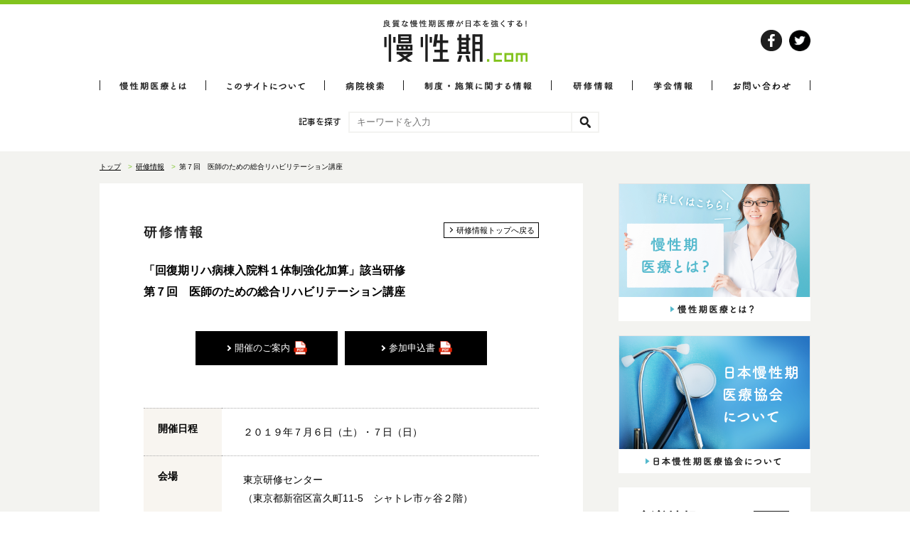

--- FILE ---
content_type: text/html; charset=UTF-8
request_url: https://manseiki.com/training/%E7%AC%AC%EF%BC%97%E5%9B%9E%E3%80%80%E5%8C%BB%E5%B8%AB%E3%81%AE%E3%81%9F%E3%82%81%E3%81%AE%E7%B7%8F%E5%90%88%E3%83%AA%E3%83%8F%E3%83%93%E3%83%AA%E3%83%86%E3%83%BC%E3%82%B7%E3%83%A7%E3%83%B3%E8%AC%9B-2
body_size: 77312
content:
<!DOCTYPE html>
<html lang="jp">
<head>
    <!-- Google tag (gtag.js) -->
    <script async src="https://www.googletagmanager.com/gtag/js?id=G-WH3MQ9B16W"></script>
    <script>
    window.dataLayer = window.dataLayer || [];
    function gtag(){dataLayer.push(arguments);}
    gtag('js', new Date());
    
    gtag('config', 'G-WH3MQ9B16W');
    </script>
    <meta charset="UTF-8">
    <meta http-equiv="X-UA-Compatible" content="IE=edge">
    <meta name="viewport" content="width=device-width, initial-scale=1">
    
    <meta name="keywords" content="慢性期,慢性期医療,日本慢性期医療協会,慢性期ドットコム,メディア,病院,学会">
    <meta name="google-site-verification" content="SsMBfXLpO1xkwRyzhBlujvl6wcWvBwFjB1xLtSCXqqc" />
    <!--twitter-->
    <meta name="twitter:card" content="summary_large_image">
    <!-- ogp -->
    <meta property="og:title" content="良質な慢性期医療が日本を強くする！慢性期.com">

<meta property="og:image" content="https://manseiki.com/wp_manseiki/wp-content/themes/manseiki_2020/images/OGP.jpg">
        <meta property="og:url" content="https://manseiki.com/training/%e7%ac%ac%ef%bc%97%e5%9b%9e%e3%80%80%e5%8c%bb%e5%b8%ab%e3%81%ae%e3%81%9f%e3%82%81%e3%81%ae%e7%b7%8f%e5%90%88%e3%83%aa%e3%83%8f%e3%83%93%e3%83%aa%e3%83%86%e3%83%bc%e3%82%b7%e3%83%a7%e3%83%b3%e8%ac%9b-2">
    <meta property="og:type" content="website">
    <meta property="og:site_name" content="良質な慢性期医療が日本を強くする！慢性期.com">
    <!-- //ogp -->
    <script data-cfasync="false" data-no-defer="1" data-no-minify="1" data-no-optimize="1">var ewww_webp_supported=!1;function check_webp_feature(A,e){var w;e=void 0!==e?e:function(){},ewww_webp_supported?e(ewww_webp_supported):((w=new Image).onload=function(){ewww_webp_supported=0<w.width&&0<w.height,e&&e(ewww_webp_supported)},w.onerror=function(){e&&e(!1)},w.src="data:image/webp;base64,"+{alpha:"UklGRkoAAABXRUJQVlA4WAoAAAAQAAAAAAAAAAAAQUxQSAwAAAARBxAR/Q9ERP8DAABWUDggGAAAABQBAJ0BKgEAAQAAAP4AAA3AAP7mtQAAAA=="}[A])}check_webp_feature("alpha");</script><script data-cfasync="false" data-no-defer="1" data-no-minify="1" data-no-optimize="1">var Arrive=function(c,w){"use strict";if(c.MutationObserver&&"undefined"!=typeof HTMLElement){var r,a=0,u=(r=HTMLElement.prototype.matches||HTMLElement.prototype.webkitMatchesSelector||HTMLElement.prototype.mozMatchesSelector||HTMLElement.prototype.msMatchesSelector,{matchesSelector:function(e,t){return e instanceof HTMLElement&&r.call(e,t)},addMethod:function(e,t,r){var a=e[t];e[t]=function(){return r.length==arguments.length?r.apply(this,arguments):"function"==typeof a?a.apply(this,arguments):void 0}},callCallbacks:function(e,t){t&&t.options.onceOnly&&1==t.firedElems.length&&(e=[e[0]]);for(var r,a=0;r=e[a];a++)r&&r.callback&&r.callback.call(r.elem,r.elem);t&&t.options.onceOnly&&1==t.firedElems.length&&t.me.unbindEventWithSelectorAndCallback.call(t.target,t.selector,t.callback)},checkChildNodesRecursively:function(e,t,r,a){for(var i,n=0;i=e[n];n++)r(i,t,a)&&a.push({callback:t.callback,elem:i}),0<i.childNodes.length&&u.checkChildNodesRecursively(i.childNodes,t,r,a)},mergeArrays:function(e,t){var r,a={};for(r in e)e.hasOwnProperty(r)&&(a[r]=e[r]);for(r in t)t.hasOwnProperty(r)&&(a[r]=t[r]);return a},toElementsArray:function(e){return e=void 0!==e&&("number"!=typeof e.length||e===c)?[e]:e}}),e=(l.prototype.addEvent=function(e,t,r,a){a={target:e,selector:t,options:r,callback:a,firedElems:[]};return this._beforeAdding&&this._beforeAdding(a),this._eventsBucket.push(a),a},l.prototype.removeEvent=function(e){for(var t,r=this._eventsBucket.length-1;t=this._eventsBucket[r];r--)e(t)&&(this._beforeRemoving&&this._beforeRemoving(t),(t=this._eventsBucket.splice(r,1))&&t.length&&(t[0].callback=null))},l.prototype.beforeAdding=function(e){this._beforeAdding=e},l.prototype.beforeRemoving=function(e){this._beforeRemoving=e},l),t=function(i,n){var o=new e,l=this,s={fireOnAttributesModification:!1};return o.beforeAdding(function(t){var e=t.target;e!==c.document&&e!==c||(e=document.getElementsByTagName("html")[0]);var r=new MutationObserver(function(e){n.call(this,e,t)}),a=i(t.options);r.observe(e,a),t.observer=r,t.me=l}),o.beforeRemoving(function(e){e.observer.disconnect()}),this.bindEvent=function(e,t,r){t=u.mergeArrays(s,t);for(var a=u.toElementsArray(this),i=0;i<a.length;i++)o.addEvent(a[i],e,t,r)},this.unbindEvent=function(){var r=u.toElementsArray(this);o.removeEvent(function(e){for(var t=0;t<r.length;t++)if(this===w||e.target===r[t])return!0;return!1})},this.unbindEventWithSelectorOrCallback=function(r){var a=u.toElementsArray(this),i=r,e="function"==typeof r?function(e){for(var t=0;t<a.length;t++)if((this===w||e.target===a[t])&&e.callback===i)return!0;return!1}:function(e){for(var t=0;t<a.length;t++)if((this===w||e.target===a[t])&&e.selector===r)return!0;return!1};o.removeEvent(e)},this.unbindEventWithSelectorAndCallback=function(r,a){var i=u.toElementsArray(this);o.removeEvent(function(e){for(var t=0;t<i.length;t++)if((this===w||e.target===i[t])&&e.selector===r&&e.callback===a)return!0;return!1})},this},i=new function(){var s={fireOnAttributesModification:!1,onceOnly:!1,existing:!1};function n(e,t,r){return!(!u.matchesSelector(e,t.selector)||(e._id===w&&(e._id=a++),-1!=t.firedElems.indexOf(e._id)))&&(t.firedElems.push(e._id),!0)}var c=(i=new t(function(e){var t={attributes:!1,childList:!0,subtree:!0};return e.fireOnAttributesModification&&(t.attributes=!0),t},function(e,i){e.forEach(function(e){var t=e.addedNodes,r=e.target,a=[];null!==t&&0<t.length?u.checkChildNodesRecursively(t,i,n,a):"attributes"===e.type&&n(r,i)&&a.push({callback:i.callback,elem:r}),u.callCallbacks(a,i)})})).bindEvent;return i.bindEvent=function(e,t,r){t=void 0===r?(r=t,s):u.mergeArrays(s,t);var a=u.toElementsArray(this);if(t.existing){for(var i=[],n=0;n<a.length;n++)for(var o=a[n].querySelectorAll(e),l=0;l<o.length;l++)i.push({callback:r,elem:o[l]});if(t.onceOnly&&i.length)return r.call(i[0].elem,i[0].elem);setTimeout(u.callCallbacks,1,i)}c.call(this,e,t,r)},i},o=new function(){var a={};function i(e,t){return u.matchesSelector(e,t.selector)}var n=(o=new t(function(){return{childList:!0,subtree:!0}},function(e,r){e.forEach(function(e){var t=e.removedNodes,e=[];null!==t&&0<t.length&&u.checkChildNodesRecursively(t,r,i,e),u.callCallbacks(e,r)})})).bindEvent;return o.bindEvent=function(e,t,r){t=void 0===r?(r=t,a):u.mergeArrays(a,t),n.call(this,e,t,r)},o};d(HTMLElement.prototype),d(NodeList.prototype),d(HTMLCollection.prototype),d(HTMLDocument.prototype),d(Window.prototype);var n={};return s(i,n,"unbindAllArrive"),s(o,n,"unbindAllLeave"),n}function l(){this._eventsBucket=[],this._beforeAdding=null,this._beforeRemoving=null}function s(e,t,r){u.addMethod(t,r,e.unbindEvent),u.addMethod(t,r,e.unbindEventWithSelectorOrCallback),u.addMethod(t,r,e.unbindEventWithSelectorAndCallback)}function d(e){e.arrive=i.bindEvent,s(i,e,"unbindArrive"),e.leave=o.bindEvent,s(o,e,"unbindLeave")}}(window,void 0),ewww_webp_supported=!1;function check_webp_feature(e,t){var r;ewww_webp_supported?t(ewww_webp_supported):((r=new Image).onload=function(){ewww_webp_supported=0<r.width&&0<r.height,t(ewww_webp_supported)},r.onerror=function(){t(!1)},r.src="data:image/webp;base64,"+{alpha:"UklGRkoAAABXRUJQVlA4WAoAAAAQAAAAAAAAAAAAQUxQSAwAAAARBxAR/Q9ERP8DAABWUDggGAAAABQBAJ0BKgEAAQAAAP4AAA3AAP7mtQAAAA==",animation:"UklGRlIAAABXRUJQVlA4WAoAAAASAAAAAAAAAAAAQU5JTQYAAAD/////AABBTk1GJgAAAAAAAAAAAAAAAAAAAGQAAABWUDhMDQAAAC8AAAAQBxAREYiI/gcA"}[e])}function ewwwLoadImages(e){if(e){for(var t=document.querySelectorAll(".batch-image img, .image-wrapper a, .ngg-pro-masonry-item a, .ngg-galleria-offscreen-seo-wrapper a"),r=0,a=t.length;r<a;r++)ewwwAttr(t[r],"data-src",t[r].getAttribute("data-webp")),ewwwAttr(t[r],"data-thumbnail",t[r].getAttribute("data-webp-thumbnail"));for(var i=document.querySelectorAll(".rev_slider ul li"),r=0,a=i.length;r<a;r++){ewwwAttr(i[r],"data-thumb",i[r].getAttribute("data-webp-thumb"));for(var n=1;n<11;)ewwwAttr(i[r],"data-param"+n,i[r].getAttribute("data-webp-param"+n)),n++}for(r=0,a=(i=document.querySelectorAll(".rev_slider img")).length;r<a;r++)ewwwAttr(i[r],"data-lazyload",i[r].getAttribute("data-webp-lazyload"));for(var o=document.querySelectorAll("div.woocommerce-product-gallery__image"),r=0,a=o.length;r<a;r++)ewwwAttr(o[r],"data-thumb",o[r].getAttribute("data-webp-thumb"))}for(var l=document.querySelectorAll("video"),r=0,a=l.length;r<a;r++)ewwwAttr(l[r],"poster",e?l[r].getAttribute("data-poster-webp"):l[r].getAttribute("data-poster-image"));for(var s,c=document.querySelectorAll("img.ewww_webp_lazy_load"),r=0,a=c.length;r<a;r++)e&&(ewwwAttr(c[r],"data-lazy-srcset",c[r].getAttribute("data-lazy-srcset-webp")),ewwwAttr(c[r],"data-srcset",c[r].getAttribute("data-srcset-webp")),ewwwAttr(c[r],"data-lazy-src",c[r].getAttribute("data-lazy-src-webp")),ewwwAttr(c[r],"data-src",c[r].getAttribute("data-src-webp")),ewwwAttr(c[r],"data-orig-file",c[r].getAttribute("data-webp-orig-file")),ewwwAttr(c[r],"data-medium-file",c[r].getAttribute("data-webp-medium-file")),ewwwAttr(c[r],"data-large-file",c[r].getAttribute("data-webp-large-file")),null!=(s=c[r].getAttribute("srcset"))&&!1!==s&&s.includes("R0lGOD")&&ewwwAttr(c[r],"src",c[r].getAttribute("data-lazy-src-webp"))),c[r].className=c[r].className.replace(/\bewww_webp_lazy_load\b/,"");for(var w=document.querySelectorAll(".ewww_webp"),r=0,a=w.length;r<a;r++)e?(ewwwAttr(w[r],"srcset",w[r].getAttribute("data-srcset-webp")),ewwwAttr(w[r],"src",w[r].getAttribute("data-src-webp")),ewwwAttr(w[r],"data-orig-file",w[r].getAttribute("data-webp-orig-file")),ewwwAttr(w[r],"data-medium-file",w[r].getAttribute("data-webp-medium-file")),ewwwAttr(w[r],"data-large-file",w[r].getAttribute("data-webp-large-file")),ewwwAttr(w[r],"data-large_image",w[r].getAttribute("data-webp-large_image")),ewwwAttr(w[r],"data-src",w[r].getAttribute("data-webp-src"))):(ewwwAttr(w[r],"srcset",w[r].getAttribute("data-srcset-img")),ewwwAttr(w[r],"src",w[r].getAttribute("data-src-img"))),w[r].className=w[r].className.replace(/\bewww_webp\b/,"ewww_webp_loaded");window.jQuery&&jQuery.fn.isotope&&jQuery.fn.imagesLoaded&&(jQuery(".fusion-posts-container-infinite").imagesLoaded(function(){jQuery(".fusion-posts-container-infinite").hasClass("isotope")&&jQuery(".fusion-posts-container-infinite").isotope()}),jQuery(".fusion-portfolio:not(.fusion-recent-works) .fusion-portfolio-wrapper").imagesLoaded(function(){jQuery(".fusion-portfolio:not(.fusion-recent-works) .fusion-portfolio-wrapper").isotope()}))}function ewwwWebPInit(e){ewwwLoadImages(e),ewwwNggLoadGalleries(e),document.arrive(".ewww_webp",function(){ewwwLoadImages(e)}),document.arrive(".ewww_webp_lazy_load",function(){ewwwLoadImages(e)}),document.arrive("videos",function(){ewwwLoadImages(e)}),"loading"==document.readyState?document.addEventListener("DOMContentLoaded",ewwwJSONParserInit):("undefined"!=typeof galleries&&ewwwNggParseGalleries(e),ewwwWooParseVariations(e))}function ewwwAttr(e,t,r){null!=r&&!1!==r&&e.setAttribute(t,r)}function ewwwJSONParserInit(){"undefined"!=typeof galleries&&check_webp_feature("alpha",ewwwNggParseGalleries),check_webp_feature("alpha",ewwwWooParseVariations)}function ewwwWooParseVariations(e){if(e)for(var t=document.querySelectorAll("form.variations_form"),r=0,a=t.length;r<a;r++){var i=t[r].getAttribute("data-product_variations"),n=!1;try{for(var o in i=JSON.parse(i))void 0!==i[o]&&void 0!==i[o].image&&(void 0!==i[o].image.src_webp&&(i[o].image.src=i[o].image.src_webp,n=!0),void 0!==i[o].image.srcset_webp&&(i[o].image.srcset=i[o].image.srcset_webp,n=!0),void 0!==i[o].image.full_src_webp&&(i[o].image.full_src=i[o].image.full_src_webp,n=!0),void 0!==i[o].image.gallery_thumbnail_src_webp&&(i[o].image.gallery_thumbnail_src=i[o].image.gallery_thumbnail_src_webp,n=!0),void 0!==i[o].image.thumb_src_webp&&(i[o].image.thumb_src=i[o].image.thumb_src_webp,n=!0));n&&ewwwAttr(t[r],"data-product_variations",JSON.stringify(i))}catch(e){}}}function ewwwNggParseGalleries(e){if(e)for(var t in galleries){var r=galleries[t];galleries[t].images_list=ewwwNggParseImageList(r.images_list)}}function ewwwNggLoadGalleries(e){e&&document.addEventListener("ngg.galleria.themeadded",function(e,t){window.ngg_galleria._create_backup=window.ngg_galleria.create,window.ngg_galleria.create=function(e,t){var r=$(e).data("id");return galleries["gallery_"+r].images_list=ewwwNggParseImageList(galleries["gallery_"+r].images_list),window.ngg_galleria._create_backup(e,t)}})}function ewwwNggParseImageList(e){for(var t in e){var r=e[t];if(void 0!==r["image-webp"]&&(e[t].image=r["image-webp"],delete e[t]["image-webp"]),void 0!==r["thumb-webp"]&&(e[t].thumb=r["thumb-webp"],delete e[t]["thumb-webp"]),void 0!==r.full_image_webp&&(e[t].full_image=r.full_image_webp,delete e[t].full_image_webp),void 0!==r.srcsets)for(var a in r.srcsets)nggSrcset=r.srcsets[a],void 0!==r.srcsets[a+"-webp"]&&(e[t].srcsets[a]=r.srcsets[a+"-webp"],delete e[t].srcsets[a+"-webp"]);if(void 0!==r.full_srcsets)for(var i in r.full_srcsets)nggFSrcset=r.full_srcsets[i],void 0!==r.full_srcsets[i+"-webp"]&&(e[t].full_srcsets[i]=r.full_srcsets[i+"-webp"],delete e[t].full_srcsets[i+"-webp"])}return e}check_webp_feature("alpha",ewwwWebPInit);</script>	<style>img:is([sizes="auto" i], [sizes^="auto," i]) { contain-intrinsic-size: 3000px 1500px }</style>
	
		<!-- All in One SEO 4.2.4 - aioseo.com -->
		<title>第７回 医師のための総合リハビリテーション講座 | 良質な慢性期医療が日本を強くする！慢性期.com</title>
		<meta name="robots" content="max-image-preview:large" />
		<link rel="canonical" href="https://manseiki.com/training/%e7%ac%ac%ef%bc%97%e5%9b%9e%e3%80%80%e5%8c%bb%e5%b8%ab%e3%81%ae%e3%81%9f%e3%82%81%e3%81%ae%e7%b7%8f%e5%90%88%e3%83%aa%e3%83%8f%e3%83%93%e3%83%aa%e3%83%86%e3%83%bc%e3%82%b7%e3%83%a7%e3%83%b3%e8%ac%9b-2" />
		<meta name="generator" content="All in One SEO (AIOSEO) 4.2.4 " />
		<meta property="og:locale" content="ja_JP" />
		<meta property="og:site_name" content="慢性期.com | 良質な慢性期医療が日本を強くする！慢性期.com" />
		<meta property="og:type" content="article" />
		<meta property="og:title" content="第７回 医師のための総合リハビリテーション講座 | 良質な慢性期医療が日本を強くする！慢性期.com" />
		<meta property="og:url" content="https://manseiki.com/training/%e7%ac%ac%ef%bc%97%e5%9b%9e%e3%80%80%e5%8c%bb%e5%b8%ab%e3%81%ae%e3%81%9f%e3%82%81%e3%81%ae%e7%b7%8f%e5%90%88%e3%83%aa%e3%83%8f%e3%83%93%e3%83%aa%e3%83%86%e3%83%bc%e3%82%b7%e3%83%a7%e3%83%b3%e8%ac%9b-2" />
		<meta property="article:published_time" content="2019-04-11T08:11:12+00:00" />
		<meta property="article:modified_time" content="2019-07-16T09:12:50+00:00" />
		<meta name="twitter:card" content="summary" />
		<meta name="twitter:title" content="第７回 医師のための総合リハビリテーション講座 | 良質な慢性期医療が日本を強くする！慢性期.com" />
		<meta name="google" content="nositelinkssearchbox" />
		<script type="application/ld+json" class="aioseo-schema">
			{"@context":"https:\/\/schema.org","@graph":[{"@type":"WebSite","@id":"https:\/\/manseiki.com\/#website","url":"https:\/\/manseiki.com\/","name":"\u6162\u6027\u671f.com","description":"\u826f\u8cea\u306a\u6162\u6027\u671f\u533b\u7642\u304c\u65e5\u672c\u3092\u5f37\u304f\u3059\u308b\uff01\u6162\u6027\u671f.com","inLanguage":"ja","publisher":{"@id":"https:\/\/manseiki.com\/#organization"}},{"@type":"Organization","@id":"https:\/\/manseiki.com\/#organization","name":"\u6162\u6027\u671f.com","url":"https:\/\/manseiki.com\/"},{"@type":"BreadcrumbList","@id":"https:\/\/manseiki.com\/training\/%e7%ac%ac%ef%bc%97%e5%9b%9e%e3%80%80%e5%8c%bb%e5%b8%ab%e3%81%ae%e3%81%9f%e3%82%81%e3%81%ae%e7%b7%8f%e5%90%88%e3%83%aa%e3%83%8f%e3%83%93%e3%83%aa%e3%83%86%e3%83%bc%e3%82%b7%e3%83%a7%e3%83%b3%e8%ac%9b-2#breadcrumblist","itemListElement":[{"@type":"ListItem","@id":"https:\/\/manseiki.com\/#listItem","position":1,"item":{"@type":"WebPage","@id":"https:\/\/manseiki.com\/","name":"\u30db\u30fc\u30e0","description":"\u826f\u8cea\u306a\u6162\u6027\u671f\u533b\u7642\u304c\u65e5\u672c\u3092\u5f37\u304f\u3059\u308b\uff01\u6162\u6027\u671f.com\u306f\u6162\u6027\u671f\u533b\u7642\u306e\u300c\u3044\u307e\u300d\u3092\u4f1d\u3048\u308b\u3001\u533b\u7642\u30e1\u30c7\u30a3\u30a2\u3067\u3059\u3002","url":"https:\/\/manseiki.com\/"},"nextItem":"https:\/\/manseiki.com\/training\/%e7%ac%ac%ef%bc%97%e5%9b%9e%e3%80%80%e5%8c%bb%e5%b8%ab%e3%81%ae%e3%81%9f%e3%82%81%e3%81%ae%e7%b7%8f%e5%90%88%e3%83%aa%e3%83%8f%e3%83%93%e3%83%aa%e3%83%86%e3%83%bc%e3%82%b7%e3%83%a7%e3%83%b3%e8%ac%9b-2#listItem"},{"@type":"ListItem","@id":"https:\/\/manseiki.com\/training\/%e7%ac%ac%ef%bc%97%e5%9b%9e%e3%80%80%e5%8c%bb%e5%b8%ab%e3%81%ae%e3%81%9f%e3%82%81%e3%81%ae%e7%b7%8f%e5%90%88%e3%83%aa%e3%83%8f%e3%83%93%e3%83%aa%e3%83%86%e3%83%bc%e3%82%b7%e3%83%a7%e3%83%b3%e8%ac%9b-2#listItem","position":2,"item":{"@type":"WebPage","@id":"https:\/\/manseiki.com\/training\/%e7%ac%ac%ef%bc%97%e5%9b%9e%e3%80%80%e5%8c%bb%e5%b8%ab%e3%81%ae%e3%81%9f%e3%82%81%e3%81%ae%e7%b7%8f%e5%90%88%e3%83%aa%e3%83%8f%e3%83%93%e3%83%aa%e3%83%86%e3%83%bc%e3%82%b7%e3%83%a7%e3%83%b3%e8%ac%9b-2","name":"\u7b2c\uff17\u56de\u3000\u533b\u5e2b\u306e\u305f\u3081\u306e\u7dcf\u5408\u30ea\u30cf\u30d3\u30ea\u30c6\u30fc\u30b7\u30e7\u30f3\u8b1b\u5ea7","url":"https:\/\/manseiki.com\/training\/%e7%ac%ac%ef%bc%97%e5%9b%9e%e3%80%80%e5%8c%bb%e5%b8%ab%e3%81%ae%e3%81%9f%e3%82%81%e3%81%ae%e7%b7%8f%e5%90%88%e3%83%aa%e3%83%8f%e3%83%93%e3%83%aa%e3%83%86%e3%83%bc%e3%82%b7%e3%83%a7%e3%83%b3%e8%ac%9b-2"},"previousItem":"https:\/\/manseiki.com\/#listItem"}]},{"@type":"Person","@id":"https:\/\/manseiki.com\/author\/nichimankyo-kikaku#author","url":"https:\/\/manseiki.com\/author\/nichimankyo-kikaku","name":"nichimankyokikaku","image":{"@type":"ImageObject","@id":"https:\/\/manseiki.com\/training\/%e7%ac%ac%ef%bc%97%e5%9b%9e%e3%80%80%e5%8c%bb%e5%b8%ab%e3%81%ae%e3%81%9f%e3%82%81%e3%81%ae%e7%b7%8f%e5%90%88%e3%83%aa%e3%83%8f%e3%83%93%e3%83%aa%e3%83%86%e3%83%bc%e3%82%b7%e3%83%a7%e3%83%b3%e8%ac%9b-2#authorImage","url":"https:\/\/secure.gravatar.com\/avatar\/e9ac9caaace1d5fc651e8afb214aa7946ccbfb8f6b87c2b03c0aa8634dbc24dc?s=96&d=mm&r=g","width":96,"height":96,"caption":"nichimankyokikaku"}},{"@type":"WebPage","@id":"https:\/\/manseiki.com\/training\/%e7%ac%ac%ef%bc%97%e5%9b%9e%e3%80%80%e5%8c%bb%e5%b8%ab%e3%81%ae%e3%81%9f%e3%82%81%e3%81%ae%e7%b7%8f%e5%90%88%e3%83%aa%e3%83%8f%e3%83%93%e3%83%aa%e3%83%86%e3%83%bc%e3%82%b7%e3%83%a7%e3%83%b3%e8%ac%9b-2#webpage","url":"https:\/\/manseiki.com\/training\/%e7%ac%ac%ef%bc%97%e5%9b%9e%e3%80%80%e5%8c%bb%e5%b8%ab%e3%81%ae%e3%81%9f%e3%82%81%e3%81%ae%e7%b7%8f%e5%90%88%e3%83%aa%e3%83%8f%e3%83%93%e3%83%aa%e3%83%86%e3%83%bc%e3%82%b7%e3%83%a7%e3%83%b3%e8%ac%9b-2","name":"\u7b2c\uff17\u56de \u533b\u5e2b\u306e\u305f\u3081\u306e\u7dcf\u5408\u30ea\u30cf\u30d3\u30ea\u30c6\u30fc\u30b7\u30e7\u30f3\u8b1b\u5ea7 | \u826f\u8cea\u306a\u6162\u6027\u671f\u533b\u7642\u304c\u65e5\u672c\u3092\u5f37\u304f\u3059\u308b\uff01\u6162\u6027\u671f.com","inLanguage":"ja","isPartOf":{"@id":"https:\/\/manseiki.com\/#website"},"breadcrumb":{"@id":"https:\/\/manseiki.com\/training\/%e7%ac%ac%ef%bc%97%e5%9b%9e%e3%80%80%e5%8c%bb%e5%b8%ab%e3%81%ae%e3%81%9f%e3%82%81%e3%81%ae%e7%b7%8f%e5%90%88%e3%83%aa%e3%83%8f%e3%83%93%e3%83%aa%e3%83%86%e3%83%bc%e3%82%b7%e3%83%a7%e3%83%b3%e8%ac%9b-2#breadcrumblist"},"author":"https:\/\/manseiki.com\/author\/nichimankyo-kikaku#author","creator":"https:\/\/manseiki.com\/author\/nichimankyo-kikaku#author","datePublished":"2019-04-11T08:11:12+09:00","dateModified":"2019-07-16T09:12:50+09:00"}]}
		</script>
		<!-- All in One SEO -->

<script type="text/javascript">
/* <![CDATA[ */
window._wpemojiSettings = {"baseUrl":"https:\/\/s.w.org\/images\/core\/emoji\/16.0.1\/72x72\/","ext":".png","svgUrl":"https:\/\/s.w.org\/images\/core\/emoji\/16.0.1\/svg\/","svgExt":".svg","source":{"concatemoji":"https:\/\/manseiki.com\/wp_manseiki\/wp-includes\/js\/wp-emoji-release.min.js?ver=6.8.3"}};
/*! This file is auto-generated */
!function(s,n){var o,i,e;function c(e){try{var t={supportTests:e,timestamp:(new Date).valueOf()};sessionStorage.setItem(o,JSON.stringify(t))}catch(e){}}function p(e,t,n){e.clearRect(0,0,e.canvas.width,e.canvas.height),e.fillText(t,0,0);var t=new Uint32Array(e.getImageData(0,0,e.canvas.width,e.canvas.height).data),a=(e.clearRect(0,0,e.canvas.width,e.canvas.height),e.fillText(n,0,0),new Uint32Array(e.getImageData(0,0,e.canvas.width,e.canvas.height).data));return t.every(function(e,t){return e===a[t]})}function u(e,t){e.clearRect(0,0,e.canvas.width,e.canvas.height),e.fillText(t,0,0);for(var n=e.getImageData(16,16,1,1),a=0;a<n.data.length;a++)if(0!==n.data[a])return!1;return!0}function f(e,t,n,a){switch(t){case"flag":return n(e,"\ud83c\udff3\ufe0f\u200d\u26a7\ufe0f","\ud83c\udff3\ufe0f\u200b\u26a7\ufe0f")?!1:!n(e,"\ud83c\udde8\ud83c\uddf6","\ud83c\udde8\u200b\ud83c\uddf6")&&!n(e,"\ud83c\udff4\udb40\udc67\udb40\udc62\udb40\udc65\udb40\udc6e\udb40\udc67\udb40\udc7f","\ud83c\udff4\u200b\udb40\udc67\u200b\udb40\udc62\u200b\udb40\udc65\u200b\udb40\udc6e\u200b\udb40\udc67\u200b\udb40\udc7f");case"emoji":return!a(e,"\ud83e\udedf")}return!1}function g(e,t,n,a){var r="undefined"!=typeof WorkerGlobalScope&&self instanceof WorkerGlobalScope?new OffscreenCanvas(300,150):s.createElement("canvas"),o=r.getContext("2d",{willReadFrequently:!0}),i=(o.textBaseline="top",o.font="600 32px Arial",{});return e.forEach(function(e){i[e]=t(o,e,n,a)}),i}function t(e){var t=s.createElement("script");t.src=e,t.defer=!0,s.head.appendChild(t)}"undefined"!=typeof Promise&&(o="wpEmojiSettingsSupports",i=["flag","emoji"],n.supports={everything:!0,everythingExceptFlag:!0},e=new Promise(function(e){s.addEventListener("DOMContentLoaded",e,{once:!0})}),new Promise(function(t){var n=function(){try{var e=JSON.parse(sessionStorage.getItem(o));if("object"==typeof e&&"number"==typeof e.timestamp&&(new Date).valueOf()<e.timestamp+604800&&"object"==typeof e.supportTests)return e.supportTests}catch(e){}return null}();if(!n){if("undefined"!=typeof Worker&&"undefined"!=typeof OffscreenCanvas&&"undefined"!=typeof URL&&URL.createObjectURL&&"undefined"!=typeof Blob)try{var e="postMessage("+g.toString()+"("+[JSON.stringify(i),f.toString(),p.toString(),u.toString()].join(",")+"));",a=new Blob([e],{type:"text/javascript"}),r=new Worker(URL.createObjectURL(a),{name:"wpTestEmojiSupports"});return void(r.onmessage=function(e){c(n=e.data),r.terminate(),t(n)})}catch(e){}c(n=g(i,f,p,u))}t(n)}).then(function(e){for(var t in e)n.supports[t]=e[t],n.supports.everything=n.supports.everything&&n.supports[t],"flag"!==t&&(n.supports.everythingExceptFlag=n.supports.everythingExceptFlag&&n.supports[t]);n.supports.everythingExceptFlag=n.supports.everythingExceptFlag&&!n.supports.flag,n.DOMReady=!1,n.readyCallback=function(){n.DOMReady=!0}}).then(function(){return e}).then(function(){var e;n.supports.everything||(n.readyCallback(),(e=n.source||{}).concatemoji?t(e.concatemoji):e.wpemoji&&e.twemoji&&(t(e.twemoji),t(e.wpemoji)))}))}((window,document),window._wpemojiSettings);
/* ]]> */
</script>
<style id='wp-emoji-styles-inline-css' type='text/css'>

	img.wp-smiley, img.emoji {
		display: inline !important;
		border: none !important;
		box-shadow: none !important;
		height: 1em !important;
		width: 1em !important;
		margin: 0 0.07em !important;
		vertical-align: -0.1em !important;
		background: none !important;
		padding: 0 !important;
	}
</style>
<link rel='stylesheet' id='wp-block-library-css' href='https://manseiki.com/wp_manseiki/wp-includes/css/dist/block-library/style.min.css?ver=6.8.3' type='text/css' media='all' />
<style id='classic-theme-styles-inline-css' type='text/css'>
/*! This file is auto-generated */
.wp-block-button__link{color:#fff;background-color:#32373c;border-radius:9999px;box-shadow:none;text-decoration:none;padding:calc(.667em + 2px) calc(1.333em + 2px);font-size:1.125em}.wp-block-file__button{background:#32373c;color:#fff;text-decoration:none}
</style>
<style id='global-styles-inline-css' type='text/css'>
:root{--wp--preset--aspect-ratio--square: 1;--wp--preset--aspect-ratio--4-3: 4/3;--wp--preset--aspect-ratio--3-4: 3/4;--wp--preset--aspect-ratio--3-2: 3/2;--wp--preset--aspect-ratio--2-3: 2/3;--wp--preset--aspect-ratio--16-9: 16/9;--wp--preset--aspect-ratio--9-16: 9/16;--wp--preset--color--black: #000000;--wp--preset--color--cyan-bluish-gray: #abb8c3;--wp--preset--color--white: #ffffff;--wp--preset--color--pale-pink: #f78da7;--wp--preset--color--vivid-red: #cf2e2e;--wp--preset--color--luminous-vivid-orange: #ff6900;--wp--preset--color--luminous-vivid-amber: #fcb900;--wp--preset--color--light-green-cyan: #7bdcb5;--wp--preset--color--vivid-green-cyan: #00d084;--wp--preset--color--pale-cyan-blue: #8ed1fc;--wp--preset--color--vivid-cyan-blue: #0693e3;--wp--preset--color--vivid-purple: #9b51e0;--wp--preset--gradient--vivid-cyan-blue-to-vivid-purple: linear-gradient(135deg,rgba(6,147,227,1) 0%,rgb(155,81,224) 100%);--wp--preset--gradient--light-green-cyan-to-vivid-green-cyan: linear-gradient(135deg,rgb(122,220,180) 0%,rgb(0,208,130) 100%);--wp--preset--gradient--luminous-vivid-amber-to-luminous-vivid-orange: linear-gradient(135deg,rgba(252,185,0,1) 0%,rgba(255,105,0,1) 100%);--wp--preset--gradient--luminous-vivid-orange-to-vivid-red: linear-gradient(135deg,rgba(255,105,0,1) 0%,rgb(207,46,46) 100%);--wp--preset--gradient--very-light-gray-to-cyan-bluish-gray: linear-gradient(135deg,rgb(238,238,238) 0%,rgb(169,184,195) 100%);--wp--preset--gradient--cool-to-warm-spectrum: linear-gradient(135deg,rgb(74,234,220) 0%,rgb(151,120,209) 20%,rgb(207,42,186) 40%,rgb(238,44,130) 60%,rgb(251,105,98) 80%,rgb(254,248,76) 100%);--wp--preset--gradient--blush-light-purple: linear-gradient(135deg,rgb(255,206,236) 0%,rgb(152,150,240) 100%);--wp--preset--gradient--blush-bordeaux: linear-gradient(135deg,rgb(254,205,165) 0%,rgb(254,45,45) 50%,rgb(107,0,62) 100%);--wp--preset--gradient--luminous-dusk: linear-gradient(135deg,rgb(255,203,112) 0%,rgb(199,81,192) 50%,rgb(65,88,208) 100%);--wp--preset--gradient--pale-ocean: linear-gradient(135deg,rgb(255,245,203) 0%,rgb(182,227,212) 50%,rgb(51,167,181) 100%);--wp--preset--gradient--electric-grass: linear-gradient(135deg,rgb(202,248,128) 0%,rgb(113,206,126) 100%);--wp--preset--gradient--midnight: linear-gradient(135deg,rgb(2,3,129) 0%,rgb(40,116,252) 100%);--wp--preset--font-size--small: 13px;--wp--preset--font-size--medium: 20px;--wp--preset--font-size--large: 36px;--wp--preset--font-size--x-large: 42px;--wp--preset--spacing--20: 0.44rem;--wp--preset--spacing--30: 0.67rem;--wp--preset--spacing--40: 1rem;--wp--preset--spacing--50: 1.5rem;--wp--preset--spacing--60: 2.25rem;--wp--preset--spacing--70: 3.38rem;--wp--preset--spacing--80: 5.06rem;--wp--preset--shadow--natural: 6px 6px 9px rgba(0, 0, 0, 0.2);--wp--preset--shadow--deep: 12px 12px 50px rgba(0, 0, 0, 0.4);--wp--preset--shadow--sharp: 6px 6px 0px rgba(0, 0, 0, 0.2);--wp--preset--shadow--outlined: 6px 6px 0px -3px rgba(255, 255, 255, 1), 6px 6px rgba(0, 0, 0, 1);--wp--preset--shadow--crisp: 6px 6px 0px rgba(0, 0, 0, 1);}:where(.is-layout-flex){gap: 0.5em;}:where(.is-layout-grid){gap: 0.5em;}body .is-layout-flex{display: flex;}.is-layout-flex{flex-wrap: wrap;align-items: center;}.is-layout-flex > :is(*, div){margin: 0;}body .is-layout-grid{display: grid;}.is-layout-grid > :is(*, div){margin: 0;}:where(.wp-block-columns.is-layout-flex){gap: 2em;}:where(.wp-block-columns.is-layout-grid){gap: 2em;}:where(.wp-block-post-template.is-layout-flex){gap: 1.25em;}:where(.wp-block-post-template.is-layout-grid){gap: 1.25em;}.has-black-color{color: var(--wp--preset--color--black) !important;}.has-cyan-bluish-gray-color{color: var(--wp--preset--color--cyan-bluish-gray) !important;}.has-white-color{color: var(--wp--preset--color--white) !important;}.has-pale-pink-color{color: var(--wp--preset--color--pale-pink) !important;}.has-vivid-red-color{color: var(--wp--preset--color--vivid-red) !important;}.has-luminous-vivid-orange-color{color: var(--wp--preset--color--luminous-vivid-orange) !important;}.has-luminous-vivid-amber-color{color: var(--wp--preset--color--luminous-vivid-amber) !important;}.has-light-green-cyan-color{color: var(--wp--preset--color--light-green-cyan) !important;}.has-vivid-green-cyan-color{color: var(--wp--preset--color--vivid-green-cyan) !important;}.has-pale-cyan-blue-color{color: var(--wp--preset--color--pale-cyan-blue) !important;}.has-vivid-cyan-blue-color{color: var(--wp--preset--color--vivid-cyan-blue) !important;}.has-vivid-purple-color{color: var(--wp--preset--color--vivid-purple) !important;}.has-black-background-color{background-color: var(--wp--preset--color--black) !important;}.has-cyan-bluish-gray-background-color{background-color: var(--wp--preset--color--cyan-bluish-gray) !important;}.has-white-background-color{background-color: var(--wp--preset--color--white) !important;}.has-pale-pink-background-color{background-color: var(--wp--preset--color--pale-pink) !important;}.has-vivid-red-background-color{background-color: var(--wp--preset--color--vivid-red) !important;}.has-luminous-vivid-orange-background-color{background-color: var(--wp--preset--color--luminous-vivid-orange) !important;}.has-luminous-vivid-amber-background-color{background-color: var(--wp--preset--color--luminous-vivid-amber) !important;}.has-light-green-cyan-background-color{background-color: var(--wp--preset--color--light-green-cyan) !important;}.has-vivid-green-cyan-background-color{background-color: var(--wp--preset--color--vivid-green-cyan) !important;}.has-pale-cyan-blue-background-color{background-color: var(--wp--preset--color--pale-cyan-blue) !important;}.has-vivid-cyan-blue-background-color{background-color: var(--wp--preset--color--vivid-cyan-blue) !important;}.has-vivid-purple-background-color{background-color: var(--wp--preset--color--vivid-purple) !important;}.has-black-border-color{border-color: var(--wp--preset--color--black) !important;}.has-cyan-bluish-gray-border-color{border-color: var(--wp--preset--color--cyan-bluish-gray) !important;}.has-white-border-color{border-color: var(--wp--preset--color--white) !important;}.has-pale-pink-border-color{border-color: var(--wp--preset--color--pale-pink) !important;}.has-vivid-red-border-color{border-color: var(--wp--preset--color--vivid-red) !important;}.has-luminous-vivid-orange-border-color{border-color: var(--wp--preset--color--luminous-vivid-orange) !important;}.has-luminous-vivid-amber-border-color{border-color: var(--wp--preset--color--luminous-vivid-amber) !important;}.has-light-green-cyan-border-color{border-color: var(--wp--preset--color--light-green-cyan) !important;}.has-vivid-green-cyan-border-color{border-color: var(--wp--preset--color--vivid-green-cyan) !important;}.has-pale-cyan-blue-border-color{border-color: var(--wp--preset--color--pale-cyan-blue) !important;}.has-vivid-cyan-blue-border-color{border-color: var(--wp--preset--color--vivid-cyan-blue) !important;}.has-vivid-purple-border-color{border-color: var(--wp--preset--color--vivid-purple) !important;}.has-vivid-cyan-blue-to-vivid-purple-gradient-background{background: var(--wp--preset--gradient--vivid-cyan-blue-to-vivid-purple) !important;}.has-light-green-cyan-to-vivid-green-cyan-gradient-background{background: var(--wp--preset--gradient--light-green-cyan-to-vivid-green-cyan) !important;}.has-luminous-vivid-amber-to-luminous-vivid-orange-gradient-background{background: var(--wp--preset--gradient--luminous-vivid-amber-to-luminous-vivid-orange) !important;}.has-luminous-vivid-orange-to-vivid-red-gradient-background{background: var(--wp--preset--gradient--luminous-vivid-orange-to-vivid-red) !important;}.has-very-light-gray-to-cyan-bluish-gray-gradient-background{background: var(--wp--preset--gradient--very-light-gray-to-cyan-bluish-gray) !important;}.has-cool-to-warm-spectrum-gradient-background{background: var(--wp--preset--gradient--cool-to-warm-spectrum) !important;}.has-blush-light-purple-gradient-background{background: var(--wp--preset--gradient--blush-light-purple) !important;}.has-blush-bordeaux-gradient-background{background: var(--wp--preset--gradient--blush-bordeaux) !important;}.has-luminous-dusk-gradient-background{background: var(--wp--preset--gradient--luminous-dusk) !important;}.has-pale-ocean-gradient-background{background: var(--wp--preset--gradient--pale-ocean) !important;}.has-electric-grass-gradient-background{background: var(--wp--preset--gradient--electric-grass) !important;}.has-midnight-gradient-background{background: var(--wp--preset--gradient--midnight) !important;}.has-small-font-size{font-size: var(--wp--preset--font-size--small) !important;}.has-medium-font-size{font-size: var(--wp--preset--font-size--medium) !important;}.has-large-font-size{font-size: var(--wp--preset--font-size--large) !important;}.has-x-large-font-size{font-size: var(--wp--preset--font-size--x-large) !important;}
:where(.wp-block-post-template.is-layout-flex){gap: 1.25em;}:where(.wp-block-post-template.is-layout-grid){gap: 1.25em;}
:where(.wp-block-columns.is-layout-flex){gap: 2em;}:where(.wp-block-columns.is-layout-grid){gap: 2em;}
:root :where(.wp-block-pullquote){font-size: 1.5em;line-height: 1.6;}
</style>
<link rel='stylesheet' id='contact-form-7-css' href='https://manseiki.com/wp_manseiki/wp-content/plugins/contact-form-7/includes/css/styles.css?ver=5.3.2' type='text/css' media='all' />
<link rel='stylesheet' id='contact-form-7-confirm-css' href='https://manseiki.com/wp_manseiki/wp-content/plugins/contact-form-7-add-confirm/includes/css/styles.css?ver=5.1' type='text/css' media='all' />
<script type="text/javascript" src="https://manseiki.com/wp_manseiki/wp-includes/js/jquery/jquery.min.js?ver=3.7.1" id="jquery-core-js"></script>
<script type="text/javascript" src="https://manseiki.com/wp_manseiki/wp-includes/js/jquery/jquery-migrate.min.js?ver=3.4.1" id="jquery-migrate-js"></script>
<link rel="https://api.w.org/" href="https://manseiki.com/wp-json/" /><link rel="EditURI" type="application/rsd+xml" title="RSD" href="https://manseiki.com/wp_manseiki/xmlrpc.php?rsd" />
<link rel='shortlink' href='https://manseiki.com/?p=3574' />
<link rel="alternate" title="oEmbed (JSON)" type="application/json+oembed" href="https://manseiki.com/wp-json/oembed/1.0/embed?url=https%3A%2F%2Fmanseiki.com%2Ftraining%2F%25e7%25ac%25ac%25ef%25bc%2597%25e5%259b%259e%25e3%2580%2580%25e5%258c%25bb%25e5%25b8%25ab%25e3%2581%25ae%25e3%2581%259f%25e3%2582%2581%25e3%2581%25ae%25e7%25b7%258f%25e5%2590%2588%25e3%2583%25aa%25e3%2583%258f%25e3%2583%2593%25e3%2583%25aa%25e3%2583%2586%25e3%2583%25bc%25e3%2582%25b7%25e3%2583%25a7%25e3%2583%25b3%25e8%25ac%259b-2" />
<link rel="alternate" title="oEmbed (XML)" type="text/xml+oembed" href="https://manseiki.com/wp-json/oembed/1.0/embed?url=https%3A%2F%2Fmanseiki.com%2Ftraining%2F%25e7%25ac%25ac%25ef%25bc%2597%25e5%259b%259e%25e3%2580%2580%25e5%258c%25bb%25e5%25b8%25ab%25e3%2581%25ae%25e3%2581%259f%25e3%2582%2581%25e3%2581%25ae%25e7%25b7%258f%25e5%2590%2588%25e3%2583%25aa%25e3%2583%258f%25e3%2583%2593%25e3%2583%25aa%25e3%2583%2586%25e3%2583%25bc%25e3%2582%25b7%25e3%2583%25a7%25e3%2583%25b3%25e8%25ac%259b-2&#038;format=xml" />
<!-- start Simple Custom CSS and JS -->
<style type="text/css">
.post-image img {
	max-width: 100%;
}
</style>
<!-- end Simple Custom CSS and JS -->
<script type="text/javascript">
	window._se_plugin_version = '8.1.9';
</script>
<noscript><style>.lazyload[data-src]{display:none !important;}</style></noscript><style>.lazyload{background-image:none !important;}.lazyload:before{background-image:none !important;}</style>    <link href="https://manseiki.com/wp_manseiki/wp-content/themes/manseiki_2020/css/style.css?20180621" media="(min-width: 768px)" rel="stylesheet">
    <link href="https://manseiki.com/wp_manseiki/wp-content/themes/manseiki_2020/css/style_sp.css?20180621" media="(max-width: 767px)" rel="stylesheet">
    <link href="https://manseiki.com/wp_manseiki/wp-content/themes/manseiki_2020/css/perfect-scrollbar.css" media="(max-width: 767px)" rel="stylesheet">
    <link rel="SHORTCUT ICON" href="https://manseiki.com/wp_manseiki/wp-content/themes/manseiki_2020/favicon.ico" />
    <link rel="apple-touch-icon" sizes="57x57" href="https://manseiki.com/wp_manseiki/wp-content/themes/manseiki_2020/images/icons/apple-touch-icon-57x57.png" />
    <link rel="apple-touch-icon" sizes="72x72" href="https://manseiki.com/wp_manseiki/wp-content/themes/manseiki_2020/images/icons/apple-touch-icon-72x72.png" />
    <link rel="apple-touch-icon" sizes="76x76" href="https://manseiki.com/wp_manseiki/wp-content/themes/manseiki_2020/images/icons/apple-touch-icon-76x76.png" />
    <link rel="apple-touch-icon" sizes="114x114" href="https://manseiki.com/wp_manseiki/wp-content/themes/manseiki_2020/images/icons/apple-touch-icon-114x114.png" />
    <link rel="apple-touch-icon" sizes="120x120" href="https://manseiki.com/wp_manseiki/wp-content/themes/manseiki_2020/images/icons/apple-touch-icon-120x120.png" />
    <link rel="apple-touch-icon" sizes="144x144" href="https://manseiki.com/wp_manseiki/wp-content/themes/manseiki_2020/images/icons/apple-touch-icon-144x144.png" />
    <link rel="apple-touch-icon" sizes="152x152" href="https://manseiki.com/wp_manseiki/wp-content/themes/manseiki_2020/images/icons/apple-touch-icon-152x152.png" />
    <link rel="apple-touch-icon" sizes="180x180" href="https://manseiki.com/wp_manseiki/wp-content/themes/manseiki_2020/images/icons/apple-touch-icon-180x180.png" />
    <link href="https://fonts.googleapis.com/css2?family=Kosugi+Maru&display=swap" rel="stylesheet">
</head>
<body id="page-3574">
<script data-cfasync="false" data-no-defer="1" data-no-minify="1" data-no-optimize="1">if(typeof ewww_webp_supported==="undefined"){var ewww_webp_supported=!1}if(ewww_webp_supported){document.body.classList.add("webp-support")}</script>
<!--ロード画面の記述-->
<!--ロード画面の記述ここまで-->


<div id="fb-root"></div>
<script>(function(d, s, id) {
        var js, fjs = d.getElementsByTagName(s)[0];
        if (d.getElementById(id)) return;
        js = d.createElement(s); js.id = id;
        js.src = 'https://connect.facebook.net/ja_JP/sdk.js#xfbml=1&version=v3.0';
        fjs.parentNode.insertBefore(js, fjs);
    }(document, 'script', 'facebook-jssdk'));</script>

<script src="https://apis.google.com/js/platform.js" async defer>
    {lang: 'ja'}
</script>
<header class="header">
    <div class="inner">
                    <p class="site-logo"><a href="https://manseiki.com"><img src="[data-uri]" alt="良質な慢性期医療が日本を強くする！慢性期.com" width="203" data-src="https://manseiki.com/wp_manseiki/wp-content/themes/manseiki_2020/images/logo_title.png" decoding="async" class="lazyload ewww_webp_lazy_load" data-eio-rwidth="406" data-eio-rheight="118" data-src-webp="https://manseiki.com/wp_manseiki/wp-content/themes/manseiki_2020/images/logo_title.png.webp"><noscript><img src="https://manseiki.com/wp_manseiki/wp-content/themes/manseiki_2020/images/logo_title.png" alt="良質な慢性期医療が日本を強くする！慢性期.com" width="203" data-eio="l"></noscript></a></p>
                <div class="sns-wrapper">
            <ul>
                <li><a href="https://www.facebook.com/%E6%85%A2%E6%80%A7%E6%9C%9Fcom-326717381194129/" target="_blank"><img src="[data-uri]" alt="facebook" width="30" data-src="https://manseiki.com/wp_manseiki/wp-content/themes/manseiki_2020/images/icon_facebook.png" decoding="async" class="lazyload ewww_webp_lazy_load" data-eio-rwidth="60" data-eio-rheight="60" data-src-webp="https://manseiki.com/wp_manseiki/wp-content/themes/manseiki_2020/images/icon_facebook.png.webp"><noscript><img src="https://manseiki.com/wp_manseiki/wp-content/themes/manseiki_2020/images/icon_facebook.png" alt="facebook" width="30" data-eio="l"></noscript></a></li>
                <li><a href="https://twitter.com/manseiki_com" target="_blank"><img src="[data-uri]" alt="facebook" width="30" data-src="https://manseiki.com/wp_manseiki/wp-content/themes/manseiki_2020/images/tw_2.png" decoding="async" class="lazyload ewww_webp_lazy_load" data-eio-rwidth="70" data-eio-rheight="71" data-src-webp="https://manseiki.com/wp_manseiki/wp-content/themes/manseiki_2020/images/tw_2.png.webp"><noscript><img src="https://manseiki.com/wp_manseiki/wp-content/themes/manseiki_2020/images/tw_2.png" alt="facebook" width="30" data-eio="l"></noscript></a></li>
            </ul>
        </div>
    </div>
    <!-- PCナビ -->
    <nav class="global-nav">
        <ul>
            <li class="link-about"><a href="https://manseiki.com/about/"><img src="[data-uri]" alt="慢性期医療とは" width="94" height="12" data-src="https://manseiki.com/wp_manseiki/wp-content/themes/manseiki_2020/images/nav_whats.png" decoding="async" class="lazyload ewww_webp_lazy_load" data-eio-rwidth="188" data-eio-rheight="25" data-src-webp="https://manseiki.com/wp_manseiki/wp-content/themes/manseiki_2020/images/nav_whats.png.webp"><noscript><img src="https://manseiki.com/wp_manseiki/wp-content/themes/manseiki_2020/images/nav_whats.png" alt="慢性期医療とは" width="94" height="12" data-eio="l"></noscript></a></li>
            <li class="link-siteabout"><a href="https://manseiki.com/siteabout/"><img src="[data-uri]" alt="このサイトについて" width="110" height="11" data-src="https://manseiki.com/wp_manseiki/wp-content/themes/manseiki_2020/images/nav_about.png" decoding="async" class="lazyload ewww_webp_lazy_load" data-eio-rwidth="220" data-eio-rheight="22" data-src-webp="https://manseiki.com/wp_manseiki/wp-content/themes/manseiki_2020/images/nav_about.png.webp"><noscript><img src="https://manseiki.com/wp_manseiki/wp-content/themes/manseiki_2020/images/nav_about.png" alt="このサイトについて" width="110" height="11" data-eio="l"></noscript></a></li>
            <li class="link-search"><a href="https://manseiki.com/search/"><img src="[data-uri]" alt="病院検索" width="54" height="12" data-src="https://manseiki.com/wp_manseiki/wp-content/themes/manseiki_2020/images/nav_search.png" decoding="async" class="lazyload ewww_webp_lazy_load" data-eio-rwidth="108" data-eio-rheight="24" data-src-webp="https://manseiki.com/wp_manseiki/wp-content/themes/manseiki_2020/images/nav_search.png.webp"><noscript><img src="https://manseiki.com/wp_manseiki/wp-content/themes/manseiki_2020/images/nav_search.png" alt="病院検索" width="54" height="12" data-eio="l"></noscript></a></li>
            <li class="link-system"><a href="https://manseiki.com/system/"><img src="[data-uri]" alt="制度・施策に関する情報" width="151" height="12" data-src="https://manseiki.com/wp_manseiki/wp-content/themes/manseiki_2020/images/nav_system-info.png" decoding="async" class="lazyload ewww_webp_lazy_load" data-eio-rwidth="302" data-eio-rheight="25" data-src-webp="https://manseiki.com/wp_manseiki/wp-content/themes/manseiki_2020/images/nav_system-info.png.webp"><noscript><img src="https://manseiki.com/wp_manseiki/wp-content/themes/manseiki_2020/images/nav_system-info.png" alt="制度・施策に関する情報" width="151" height="12" data-eio="l"></noscript></a></li>
            <li class="link-training"><a href="https://manseiki.com/training/"><img src="[data-uri]" alt="研修情報" width="56" height="12" data-src="https://manseiki.com/wp_manseiki/wp-content/themes/manseiki_2020/images/nav_training-info.png" decoding="async" class="lazyload ewww_webp_lazy_load" data-eio-rwidth="112" data-eio-rheight="25" data-src-webp="https://manseiki.com/wp_manseiki/wp-content/themes/manseiki_2020/images/nav_training-info.png.webp"><noscript><img src="https://manseiki.com/wp_manseiki/wp-content/themes/manseiki_2020/images/nav_training-info.png" alt="研修情報" width="56" height="12" data-eio="l"></noscript></a></li>
            <li class="link-society"><a href="https://manseiki.com/society/"><img src="[data-uri]" alt="学会情報" width="55" height="12" data-src="https://manseiki.com/wp_manseiki/wp-content/themes/manseiki_2020/images/nav_society-info.png" decoding="async" class="lazyload ewww_webp_lazy_load" data-eio-rwidth="110" data-eio-rheight="25" data-src-webp="https://manseiki.com/wp_manseiki/wp-content/themes/manseiki_2020/images/nav_society-info.png.webp"><noscript><img src="https://manseiki.com/wp_manseiki/wp-content/themes/manseiki_2020/images/nav_society-info.png" alt="学会情報" width="55" height="12" data-eio="l"></noscript></a></li>
            <li class="link-contact"><a href="https://manseiki.com/contact/"><img src="[data-uri]" alt="お問い合わせ" width="81" height="12" data-src="https://manseiki.com/wp_manseiki/wp-content/themes/manseiki_2020/images/nav_contact.png" decoding="async" class="lazyload ewww_webp_lazy_load" data-eio-rwidth="162" data-eio-rheight="23" data-src-webp="https://manseiki.com/wp_manseiki/wp-content/themes/manseiki_2020/images/nav_contact.png.webp"><noscript><img src="https://manseiki.com/wp_manseiki/wp-content/themes/manseiki_2020/images/nav_contact.png" alt="お問い合わせ" width="81" height="12" data-eio="l"></noscript></a></li>
        </ul>
    </nav>
    <!-- SPハンバーガーメニュー -->
    <div class="nav-open navOpen">
        <span></span><span></span><span></span><span>menu</span>
    </div>
    <!-- SPナビ -->
    <nav class="global-nav-sp">
        <p class="nav-close navClose">CLOSE</p>
        <ul class="nav-list">
            <li><a href="https://manseiki.com">トップページ</a></li>
            <li><a href="https://manseiki.com/news/">記事一覧</a></li>
            <li><a href="https://manseiki.com/about/">慢性期医療とは</a></li>
            <li><a href="https://manseiki.com/siteabout/">このサイトについて</a></li>
            <li class="level2"><a href="https://manseiki.com/siteabout/">慢性期.comとは</a></li>
            <li class="level2"><a href="https://manseiki.com/siteabout/association">日本慢性期医療協会について</a></li>
            <li class="level2"><a href="https://manseiki.com/siteabout/first">入会のご案内</a></li>
            <li><a href="https://manseiki.com/search/">病院検索</a></li>
            <li><a href="https://manseiki.com/system/">制度・施策に関する情報</a></li>
            <li><a href="https://manseiki.com/training/">研修情報</a></li>
            <li><a href="https://manseiki.com/society/">学会情報</a></li>
            <li><a href="https://manseiki.com/contact/">お問い合わせ</a></li>
            <li><a href="https://manseiki.com/privacy/">個人情報保護方針</a></li>
        </ul>
        <div class="sns-wrapper-sp">
            <ul>
                <li><a href="https://www.facebook.com/%E6%85%A2%E6%80%A7%E6%9C%9Fcom-326717381194129/" target="_blank"><img src="[data-uri]" alt="facebook" width="30" data-src="https://manseiki.com/wp_manseiki/wp-content/themes/manseiki_2020/images/icon_facebook_white.png" decoding="async" class="lazyload ewww_webp_lazy_load" data-eio-rwidth="70" data-eio-rheight="70" data-src-webp="https://manseiki.com/wp_manseiki/wp-content/themes/manseiki_2020/images/icon_facebook_white.png.webp"><noscript><img src="https://manseiki.com/wp_manseiki/wp-content/themes/manseiki_2020/images/icon_facebook_white.png" alt="facebook" width="30" data-eio="l"></noscript></a></li>
                <li><a href="https://twitter.com/manseiki_com" target="_blank"><img src="[data-uri]" alt="facebook" width="30" data-src="https://manseiki.com/wp_manseiki/wp-content/themes/manseiki_2020/images/tw.png" decoding="async" class="lazyload ewww_webp_lazy_load" data-eio-rwidth="71" data-eio-rheight="71" data-src-webp="https://manseiki.com/wp_manseiki/wp-content/themes/manseiki_2020/images/tw.png.webp"><noscript><img src="https://manseiki.com/wp_manseiki/wp-content/themes/manseiki_2020/images/tw.png" alt="facebook" width="30" data-eio="l"></noscript></a></li>
            </ul>
        </div>
    </nav>
</header>
<div class="search_box inner">
    <p class="ttl">記事を探す</p>
    <form id="form" action="https://manseiki.com" method="get">
    <input id="s-box" name="s" type="text" placeholder="キーワードを入力"/>
    <button type="submit" id="s-btn-area"><img src="[data-uri]" alt="Search" data-src="https://manseiki.com/wp_manseiki/wp-content/themes/manseiki_2020/images/icon_search.png" decoding="async" class="lazyload ewww_webp_lazy_load" data-eio-rwidth="16" data-eio-rheight="16" data-src-webp="https://manseiki.com/wp_manseiki/wp-content/themes/manseiki_2020/images/icon_search.png.webp"><noscript><img src="https://manseiki.com/wp_manseiki/wp-content/themes/manseiki_2020/images/icon_search.png" alt="Search" data-eio="l"></noscript></button>
    </form>
</div><div class="content">
  <div class="inner">
    <div class="breadcrumb">
      <ul>
        <li><a href="https://manseiki.com/">トップ</a></li>
        <li><a href="https://manseiki.com/training/">研修情報</a></li>
        <li>第７回　医師のための総合リハビリテーション講座</li>
      </ul>
    </div>
    <div class="primary">
      <section class="training">
        <h2><img src="[data-uri]" alt="研修情報" width="83" height="19" data-src="https://manseiki.com/wp_manseiki/wp-content/themes/manseiki_2020/images/training/ttl_training.png" decoding="async" class="lazyload ewww_webp_lazy_load" data-eio-rwidth="167" data-eio-rheight="38" data-src-webp="https://manseiki.com/wp_manseiki/wp-content/themes/manseiki_2020/images/training/ttl_training.png.webp"><noscript><img src="https://manseiki.com/wp_manseiki/wp-content/themes/manseiki_2020/images/training/ttl_training.png" alt="研修情報" width="83" height="19" data-eio="l"></noscript></h2>
                  <p class="description">
            「回復期リハ病棟入院料１体制強化加算」該当研修            <br>
            第７回　医師のための総合リハビリテーション講座        </p>
        <div class="training-link btn-wrap">
                      <a class="btn" href="https://manseiki.com/wp_manseiki/wp-content/uploads/2019/04/815d71b7f51261dc9e97ecea87222693.pdf" target="_blank">開催のご案内<img src="[data-uri]" alt="PDF" width="19" data-src="https://manseiki.com/wp_manseiki/wp-content/themes/manseiki_2020/images/society/icon_pdf.png" decoding="async" class="lazyload ewww_webp_lazy_load" data-eio-rwidth="39" data-eio-rheight="40" data-src-webp="https://manseiki.com/wp_manseiki/wp-content/themes/manseiki_2020/images/society/icon_pdf.png.webp"><noscript><img src="https://manseiki.com/wp_manseiki/wp-content/themes/manseiki_2020/images/society/icon_pdf.png" alt="PDF" width="19" data-eio="l"></noscript></a>
                          <a class="btn" href="https://manseiki.com/wp_manseiki/wp-content/uploads/2019/04/190706-02.pdf" target="_blank">参加申込書<img src="[data-uri]" alt="PDF" width="19" data-src="https://manseiki.com/wp_manseiki/wp-content/themes/manseiki_2020/images/society/icon_pdf.png" decoding="async" class="lazyload ewww_webp_lazy_load" data-eio-rwidth="39" data-eio-rheight="40" data-src-webp="https://manseiki.com/wp_manseiki/wp-content/themes/manseiki_2020/images/society/icon_pdf.png.webp"><noscript><img src="https://manseiki.com/wp_manseiki/wp-content/themes/manseiki_2020/images/society/icon_pdf.png" alt="PDF" width="19" data-eio="l"></noscript></a>
                        </div>
        <dl class="table-training-detail">
                      <dt>開催日程</dt>
          <dd><p>２０１９年７月６日（土）・７日（日）</p>
</dd>
                          <dt>会場</dt>
          <dd><p><a href="http://www.tky-kensyu.jp/" target="_blank" rel="noopener">東京研修センター</a><br />
（東京都新宿区富久町11-5　シャトレ市ヶ谷２階）</p>
</dd>
                          <dt>定員</dt>
          <dd><p>１２０名（先着順）</p>
</dd>
                          <dt>参加対象</dt>
          <dd><p>医師</p>
</dd>
                          <dt>参加費</dt>
          <dd><p>会員30,000 円 　非会員 40,000 円 （2日間のご昼食代含む）</p>
</dd>
                          <dt>参加申込</dt>
          <dd><p><a href="symposium/2019/190706-02.docx" target="_blank" rel="noopener">参加申込書</a> に必要事項をご記入の上、ＦＡＸにてお申し込み下さい。<br />
ＦＡＸ送信先：０３－３３５５－３１２２</p>
</dd>
                          <dt>申込締切</dt>
          <dd><p>２０１９年<del datetime="2019-06-07T00:48:00+00:00">５月３１日（金）</del><br />
　　　　　<span style="color: #ff0000;">６月２４日（月）</span></p>
</dd>
                          <dt>主催</dt>
          <dd><p>日本慢性期医療協会</p>
</dd>
                          <dt>プログラム</dt>
          <dd><p>日本慢性期医療協会公式ホームページでご参照下さい。<br />
<a href="https://jamcf.jp/symposium.html#190706">https://jamcf.jp/symposium.html#190706</a></p>
<p><a href="https://jamcf.jp/symposium/2019/190706-03.pdf" target="_blank" rel="noopener">（PDFをダウンロード）</a></p>
</dd>
                        </dl>
        <p class="btn-back"><a href="https://manseiki.com/training/">研修情報トップへ戻る</a></p>
      </section>
    </div>
<div class="secondary">
    <div class="bnr-area">
        <a href="https://manseiki.com/about/"><img src="[data-uri]" alt="詳しくはこちら！慢性期医療とは？" width="270" data-src="https://manseiki.com/wp_manseiki/wp-content/themes/manseiki_2020/images/bnr_about-manseiki.png" decoding="async" class="lazyload ewww_webp_lazy_load" data-eio-rwidth="540" data-eio-rheight="388" data-src-webp="https://manseiki.com/wp_manseiki/wp-content/themes/manseiki_2020/images/bnr_about-manseiki.png.webp"><noscript><img src="https://manseiki.com/wp_manseiki/wp-content/themes/manseiki_2020/images/bnr_about-manseiki.png" alt="詳しくはこちら！慢性期医療とは？" width="270" data-eio="l"></noscript></a>
    </div>
    <div class="bnr-area">
        <a href="https://manseiki.com/siteabout/association"><img src="[data-uri]" alt="日本慢性期医療協会について" width="270" data-src="https://manseiki.com/wp_manseiki/wp-content/themes/manseiki_2020/images/bnr_about-association.png" decoding="async" class="lazyload ewww_webp_lazy_load" data-eio-rwidth="540" data-eio-rheight="388" data-src-webp="https://manseiki.com/wp_manseiki/wp-content/themes/manseiki_2020/images/bnr_about-association.png.webp"><noscript><img src="https://manseiki.com/wp_manseiki/wp-content/themes/manseiki_2020/images/bnr_about-association.png" alt="日本慢性期医療協会について" width="270" data-eio="l"></noscript></a>
    </div>
    <div class="secondary-posts posts-whatsnew">
        <div class="posts-heading">
            <h2>新着情報</h2>
        </div>
        <ul>
                        <li>
                <p class="post-data">
                    <span class="post-label label-welfare" style="background-color:#aa87b9;">介護・福祉</span>
                    <span class="post-date">2026.01.08</span>
                </p>
                <p class="post-title"><a href="https://manseiki.com/news/%e6%82%a3%e8%80%85%e3%81%95%e3%82%93%e3%81%ae%e7%ac%91%e9%a1%94%e3%82%92%e8%a6%8b%e3%82%89%e3%82%8c%e3%82%8b%e3%81%93%e3%81%a8%e3%81%8c%e5%a4%a7%e3%81%8d%e3%81%aa%e5%96%9c%e3%81%b3%e2%80%95%e2%80%95">患者さんの笑顔を見られることが大きな喜び――未経験から介護福祉士へ</a></p>
            </li>
                        <li>
                <p class="post-data">
                    <span class="post-label label-welfare" style="background-color:#aa87b9;">介護・福祉</span>
                    <span class="post-date">2025.12.18</span>
                </p>
                <p class="post-title"><a href="https://manseiki.com/news/%e7%97%85%e6%b0%97%e6%b2%bb%e7%99%82%e5%be%8c%e3%82%82%e7%a4%be%e4%bc%9a%e3%81%a7%e8%87%aa%e5%88%86%e3%82%89%e3%81%97%e3%81%84%e7%94%9f%e6%b4%bb%e3%82%92%e2%80%95%e2%80%95%e7%89%9b%e5%a0%b4%e7%9b%b4">病気治療後も社会で自分らしい生活を――牛場直子さんがリハビリテーション科医として思うこと</a></p>
            </li>
                        <li>
                <p class="post-data">
                    <span class="post-label label-management" style="background-color:#f5911e;">病院運営</span>
                    <span class="post-date">2025.11.27</span>
                </p>
                <p class="post-title"><a href="https://manseiki.com/news/%e5%9c%a8%e6%94%af%e7%97%85%e3%81%a8%e3%81%97%e3%81%a6%e5%9c%b0%e5%9f%9f%e3%82%92%e3%81%a4%e3%81%aa%e3%81%90%e5%bd%b9%e5%89%b2%e3%82%92%e6%8b%85%e3%81%86%e2%80%95%e2%80%95%e6%9d%bf%e5%80%89%e7%97%85">在支病として地域をつなぐ役割を担う――板倉病院の都市型地域包括ケアシステムとは？</a></p>
            </li>
                        <li>
                <p class="post-data">
                    <span class="post-label label-welfare" style="background-color:#aa87b9;">介護・福祉</span>
                    <span class="post-date">2025.11.14</span>
                </p>
                <p class="post-title"><a href="https://manseiki.com/news/%e4%bb%8b%e8%ad%b7%e6%96%bd%e8%a8%ad%e3%81%ab%e3%81%8a%e3%81%91%e3%82%8b%e8%bb%a2%e5%80%92%e2%80%95%e2%80%95%e6%ad%a3%e3%81%97%e3%81%84%e8%aa%8d%e8%ad%98%e3%81%a7%e7%a9%8d%e6%a5%b5%e7%9a%84%e3%81%aa">介護施設における転倒――正しい認識で積極的なリハビリテーション・ケアを</a></p>
            </li>
                        <li>
                <p class="post-data">
                    <span class="post-label label-welfare" style="background-color:#aa87b9;">介護・福祉</span>
                    <span class="post-date">2025.11.11</span>
                </p>
                <p class="post-title"><a href="https://manseiki.com/news/%e7%94%9f%e6%b4%bb%e3%81%ab%e8%bf%91%e3%81%84%e7%92%b0%e5%a2%83%e3%82%84%e5%a4%96%e5%87%ba%e8%a8%93%e7%b7%b4%e3%81%a7%e6%97%a5%e5%b8%b8%e3%81%ab%e6%88%bb%e3%82%8b%e3%81%8a%e6%89%8b%e4%bc%9d%e3%81%84">生活に近い環境や外出訓練で日常に戻るお手伝いを――個別性の高い実践的なリハビリを行う千里リハビリテーション病院</a></p>
            </li>
                    </ul>
        <p class="more-link">
            <a href="https://manseiki.com/news">
                <img class="hidden-sp lazyload ewww_webp_lazy_load" src="[data-uri]" alt="MORE" width="50" height="20" data-src="https://manseiki.com/wp_manseiki/wp-content/themes/manseiki_2020/images/btn_more.png" decoding="async" data-eio-rwidth="100" data-eio-rheight="40" data-src-webp="https://manseiki.com/wp_manseiki/wp-content/themes/manseiki_2020/images/btn_more.png.webp"><noscript><img class="hidden-sp" src="https://manseiki.com/wp_manseiki/wp-content/themes/manseiki_2020/images/btn_more.png" alt="MORE" width="50" height="20" data-eio="l"></noscript>
                <img class="hidden-pc lazyload ewww_webp_lazy_load" src="[data-uri]" alt="MORE" data-src="https://manseiki.com/wp_manseiki/wp-content/themes/manseiki_2020/images/btn_more_sp.png" decoding="async" data-eio-rwidth="340" data-eio-rheight="80" data-src-webp="https://manseiki.com/wp_manseiki/wp-content/themes/manseiki_2020/images/btn_more_sp.png.webp"><noscript><img class="hidden-pc" src="https://manseiki.com/wp_manseiki/wp-content/themes/manseiki_2020/images/btn_more_sp.png" alt="MORE" data-eio="l"></noscript>
            </a>
        </p>
    </div>
    <div class="secondary-posts posts-rank posts-whatsnew">
        <div class="posts-heading">
            <h2>人気記事ランキング</h2>
        </div>
        <ul class="rank">
                        <li>
                <p class="post-data">
                    <span class="post-label label-sick" style="background-color:#dd9933;">病気</span>
                    <span class="post-date">2021.12.08</span>
                </p>
                <p class="post-title"><a href="https://manseiki.com/news/%e6%96%b0%e5%9e%8b%e3%82%b3%e3%83%ad%e3%83%8a%e3%82%a6%e3%82%a4%e3%83%ab%e3%82%b9%e6%84%9f%e6%9f%93%e7%97%87%e3%81%ab%e4%bc%b4%e3%81%86%e3%80%8c%e7%9a%ae%e8%86%9a%e7%97%87%e7%8a%b6%e3%80%8d5%e7%a8%ae">新型コロナウイルス感染症に伴う「皮膚症状」5種類とその治療を解説</a></p>
            </li>
                        <li>
                <p class="post-data">
                    <span class="post-label label-sick" style="background-color:#dd9933;">病気</span>
                    <span class="post-date">2019.07.02</span>
                </p>
                <p class="post-title"><a href="https://manseiki.com/news/%e6%8e%92%e4%be%bf%e9%9a%9c%e5%ae%b3%e3%81%ab%e5%af%be%e3%81%99%e3%82%8b%e6%b2%bb%e7%99%82%ef%bc%8f%e3%82%b1%e3%82%a2%e3%81%ae%e9%87%8d%e8%a6%81%e6%80%a7%e3%81%a8%e7%8f%be%e7%8a%b6%e3%81%ae%e8%aa%b2">高齢者の排便障害（便秘、便失禁）の特徴とケアのポイントとは？</a></p>
            </li>
                        <li>
                <p class="post-data">
                    <span class="post-label label-welfare" style="background-color:#aa87b9;">介護・福祉</span>
                    <span class="post-date">2020.11.17</span>
                </p>
                <p class="post-title"><a href="https://manseiki.com/news/%e5%b0%8a%e5%8e%b3%e6%ad%bb%e3%81%a8%e3%81%af%e4%bd%95%e3%81%8b-%e7%94%9f%e3%81%8d%e6%96%b9%e3%83%bb%e6%ad%bb%e3%81%ab%e6%96%b9%e3%82%92%e9%81%b8%e3%81%b6%e8%87%aa%e7%94%b1%e3%81%ae">尊厳死とは何か——生き方・死に方を選ぶ自由の重要性</a></p>
            </li>
                        <li>
                <p class="post-data">
                    <span class="post-label label-sick" style="background-color:#dd9933;">病気</span>
                    <span class="post-date">2021.12.08</span>
                </p>
                <p class="post-title"><a href="https://manseiki.com/news/%e6%96%b0%e5%9e%8b%e3%82%b3%e3%83%ad%e3%83%8a%e3%83%af%e3%82%af%e3%83%81%e3%83%b3%e3%81%a8%e7%9a%ae%e8%86%9a%e7%97%87%e7%8a%b6%e3%81%ae%e9%96%a2%e4%bf%82%e2%80%95%e2%80%9550%e6%ad%b3%e4%bb%a5%e4%b8%8a">新型コロナワクチンと皮膚症状の関係――50歳以上は「帯状疱疹」の予防接種も検討を</a></p>
            </li>
                        <li>
                <p class="post-data">
                    <span class="post-label label-welfare" style="background-color:#aa87b9;">介護・福祉</span>
                    <span class="post-date">2021.01.08</span>
                </p>
                <p class="post-title"><a href="https://manseiki.com/news/%e5%8c%bb%e7%99%82%e3%83%bb%e3%82%b1%e3%82%a2%e3%81%ab%e5%bf%85%e8%a6%81%e3%81%aa%e5%80%ab%e7%90%86%e3%81%ae%e8%a6%96%e7%82%b9%e2%80%95%e2%80%95%e5%8c%bb%e7%99%82%e5%80%ab%e7%90%86">医療・ケアに必要な“倫理”の視点――医療倫理の四原則とは</a></p>
            </li>
                    </ul>
    </div>
        <div class="secondary-posts posts-event">
        <div class="posts-heading">
            <h2>学会情報</h2>
        </div>
        <ul>
                        <li>
                <p class="post-date">2024年11月14日・15日</p>
                <p class="post-title"><a href="https://manseiki.com/society/%e7%ac%ac32%e5%9b%9e%e3%80%80%e6%b2%bb%e3%81%97%e3%83%bb%e6%94%af%e3%81%88%e3%82%8b%e8%89%af%e8%b3%aa%e3%81%aa%e6%85%a2%e6%80%a7%e6%9c%9f%e5%8c%bb%e7%99%82%e3%80%80%ef%bd%9e%e3%82%b5">第32回　“治し・支える”良質な慢性期医療　～サイエンス・ア...</a></p>
            </li>
                    </ul>
        <p class="more-link">
            <a href="https://manseiki.com/society">
                <img class="hidden-sp lazyload ewww_webp_lazy_load" src="[data-uri]" alt="MORE" width="50" height="20" data-src="https://manseiki.com/wp_manseiki/wp-content/themes/manseiki_2020/images/btn_more.png" decoding="async" data-eio-rwidth="100" data-eio-rheight="40" data-src-webp="https://manseiki.com/wp_manseiki/wp-content/themes/manseiki_2020/images/btn_more.png.webp"><noscript><img class="hidden-sp" src="https://manseiki.com/wp_manseiki/wp-content/themes/manseiki_2020/images/btn_more.png" alt="MORE" width="50" height="20" data-eio="l"></noscript>
                <img class="hidden-pc lazyload ewww_webp_lazy_load" src="[data-uri]" alt="MORE" data-src="https://manseiki.com/wp_manseiki/wp-content/themes/manseiki_2020/images/btn_more_sp.png" decoding="async" data-eio-rwidth="340" data-eio-rheight="80" data-src-webp="https://manseiki.com/wp_manseiki/wp-content/themes/manseiki_2020/images/btn_more_sp.png.webp"><noscript><img class="hidden-pc" src="https://manseiki.com/wp_manseiki/wp-content/themes/manseiki_2020/images/btn_more_sp.png" alt="MORE" data-eio="l"></noscript>
            </a>
        </p>
    </div>
    <div class="bnr-area">
        <a href="https://jamcf.jp/" target="_blank"><img src="[data-uri]" alt="日本慢性期医療協会" width="270" data-src="https://manseiki.com/wp_manseiki/wp-content/themes/manseiki_2020/images/bnr_kyokai.jpg" decoding="async" class="lazyload ewww_webp_lazy_load" data-eio-rwidth="650" data-eio-rheight="250" data-src-webp="https://manseiki.com/wp_manseiki/wp-content/themes/manseiki_2020/images/bnr_kyokai.jpg.webp"><noscript><img src="https://manseiki.com/wp_manseiki/wp-content/themes/manseiki_2020/images/bnr_kyokai.jpg" alt="日本慢性期医療協会" width="270" data-eio="l"></noscript></a>
    </div>
    <div class="bnr-area">
        <a href="https://jamcf.jp/kaigoiryouin/" target="_blank"><img src="[data-uri]" alt="日本介護医療院協会" width="270" data-src="https://manseiki.com/wp_manseiki/wp-content/themes/manseiki_2020/images/bnr_nihonkaigoiryoinkyokai.jpg" decoding="async" class="lazyload ewww_webp_lazy_load" data-eio-rwidth="650" data-eio-rheight="250" data-src-webp="https://manseiki.com/wp_manseiki/wp-content/themes/manseiki_2020/images/bnr_nihonkaigoiryoinkyokai.jpg.webp"><noscript><img src="https://manseiki.com/wp_manseiki/wp-content/themes/manseiki_2020/images/bnr_nihonkaigoiryoinkyokai.jpg" alt="日本介護医療院協会" width="270" data-eio="l"></noscript></a>
    </div>
    <div class="bnr-area">
        <a href="https://medicalnote.jp/features/manseiki" target="_blank"><img src="[data-uri]" alt="メディカルノート×慢性期.com" width="270" data-src="https://manseiki.com/wp_manseiki/wp-content/themes/manseiki_2020/images/bnr_medicalnote-manseiki.png" decoding="async" class="lazyload ewww_webp_lazy_load" data-eio-rwidth="650" data-eio-rheight="250" data-src-webp="https://manseiki.com/wp_manseiki/wp-content/themes/manseiki_2020/images/bnr_medicalnote-manseiki.png.webp"><noscript><img src="https://manseiki.com/wp_manseiki/wp-content/themes/manseiki_2020/images/bnr_medicalnote-manseiki.png" alt="メディカルノート×慢性期.com" width="270" data-eio="l"></noscript></a>
    </div>
    <div class="facebook-timeline">
        <div class="fb-page" data-href="https://www.facebook.com/%E6%85%A2%E6%80%A7%E6%9C%9Fcom-326717381194129/" data-tabs="timeline" data-small-header="false" data-adapt-container-width="true" data-hide-cover="false" data-show-facepile="true"><blockquote cite="https://www.facebook.com/%E6%85%A2%E6%80%A7%E6%9C%9Fcom-326717381194129/" class="fb-xfbml-parse-ignore"><a href="https://www.facebook.com/%E6%85%A2%E6%80%A7%E6%9C%9Fcom-326717381194129/">Facebook</a></blockquote></div>
    </div>    
    <div class="twitter-timeline">
    <a class="twitter-timeline" data-height="500" data-theme="light" href="https://twitter.com/manseiki_com?ref_src=twsrc%5Etfw">Tweets by manseiki_com</a> <script async src="https://platform.twitter.com/widgets.js" charset="utf-8"></script>
    </div>
  
</div></div>
</div>
<div class="page-top">
    <a href="#"></a>
</div>
<div class="footer-nav">
    <div class="inner">
        <ul>
            <li><a href="https://manseiki.com/about/">慢性期医療とは</a></li>
            <li><a href="https://manseiki.com/system/">制度・施策に関する情報</a></li>
            <li><a href="https://manseiki.com/training/">研修情報</a></li>
            <li><a href="https://manseiki.com/society/">学会情報</a></li>
        </ul>
        <ul>
            <li><a href="https://manseiki.com/siteabout/">このサイトについて</a></li>
            <li class="level2"><a href="https://manseiki.com/siteabout/">慢性期.comとは</a></li>
            <li class="level2"><a href="https://manseiki.com/siteabout/association">日本慢性期医療協会について</a></li>
            <li class="level2"><a href="https://manseiki.com/siteabout/first">入会のご案内</a></li>
        </ul>
        <ul>
            <li><a href="https://manseiki.com/search/">病院検索</a></li>
            <li class="level2"><a href="https://manseiki.com/search?areaprm=area_hokkaido">北海道</a></li>
            <li class="level2"><a href="https://manseiki.com/search?areaprm=area_touhoku">東北</a></li>
            <li class="level2"><a href="https://manseiki.com/search?areaprm=area_kantou">関東</a></li>
            <li class="level2"><a href="https://manseiki.com/search?areaprm=area_chubu">中部</a></li>
            <li class="level2"><a href="https://manseiki.com/search?areaprm=area_kinki">近畿</a></li>
            <li class="level2"><a href="https://manseiki.com/search?areaprm=area_chugoku">中国</a></li>
            <li class="level2"><a href="https://manseiki.com/search?areaprm=area_shikoku">四国</a></li>
            <li class="level2"><a href="https://manseiki.com/search?areaprm=area_kyusyu">九州</a></li>
            <li class="level2"><a href="https://manseiki.com/search?areaprm=area_okinawa">沖縄</a></li>
        </ul>
        <ul>
            <li><a href="https://manseiki.com/contact">お問い合わせ</a></li>
            <li><a href="https://manseiki.com/privacy/">プライバシーポリシー</a></li>
        </ul>
    </div>
</div>
<footer class="footer">
    <div class="inner">
        <p class="owner-name">日本慢性期医療協会</p>
        <p class="address">〒162-0067  東京都新宿区富久町11-5  シャトレ市ヶ谷2階<br>TEL．03-3355-3120　FAX．03-3355-3122</p>
        <p class="copyright"><small>©JAPAN ASSOCIATION OF MEDICAL AND CARE FACILITIES All rights reserved.</small></p>
    </div>
</footer>
<script type="speculationrules">
{"prefetch":[{"source":"document","where":{"and":[{"href_matches":"\/*"},{"not":{"href_matches":["\/wp_manseiki\/wp-*.php","\/wp_manseiki\/wp-admin\/*","\/wp_manseiki\/wp-content\/uploads\/*","\/wp_manseiki\/wp-content\/*","\/wp_manseiki\/wp-content\/plugins\/*","\/wp_manseiki\/wp-content\/themes\/manseiki_2020\/*","\/*\\?(.+)"]}},{"not":{"selector_matches":"a[rel~=\"nofollow\"]"}},{"not":{"selector_matches":".no-prefetch, .no-prefetch a"}}]},"eagerness":"conservative"}]}
</script>
<script type="text/javascript" id="eio-lazy-load-js-before">
/* <![CDATA[ */
var eio_lazy_vars = {"exactdn_domain":"","skip_autoscale":0,"threshold":0};
/* ]]> */
</script>
<script type="text/javascript" src="https://manseiki.com/wp_manseiki/wp-content/plugins/ewww-image-optimizer/includes/lazysizes.min.js?ver=721" id="eio-lazy-load-js"></script>
<script type="text/javascript" id="contact-form-7-js-extra">
/* <![CDATA[ */
var wpcf7 = {"apiSettings":{"root":"https:\/\/manseiki.com\/wp-json\/contact-form-7\/v1","namespace":"contact-form-7\/v1"}};
/* ]]> */
</script>
<script type="text/javascript" src="https://manseiki.com/wp_manseiki/wp-content/plugins/contact-form-7/includes/js/scripts.js?ver=5.3.2" id="contact-form-7-js"></script>
<script type="text/javascript" src="https://manseiki.com/wp_manseiki/wp-includes/js/jquery/jquery.form.min.js?ver=4.3.0" id="jquery-form-js"></script>
<script type="text/javascript" src="https://manseiki.com/wp_manseiki/wp-content/plugins/contact-form-7-add-confirm/includes/js/scripts.js?ver=5.1" id="contact-form-7-confirm-js"></script>
<script src="//ajax.googleapis.com/ajax/libs/jquery/1.9.1/jquery.min.js"></script>
<script src="https://manseiki.com/wp_manseiki/wp-content/themes/manseiki_2020/js/perfect-scrollbar.min.js"></script>
<script src="https://manseiki.com/wp_manseiki/wp-content/themes/manseiki_2020/js/common.js?20180611"></script>
<script src="https://manseiki.com/wp_manseiki/wp-content/themes/manseiki_2020/js/jquery.imagemapster.js"></script>


<script>
    $(document).ready(function(){
        $('#ImageMap').mapster({
            singleSelect : true,
            clickNavigate : true,
            render_highlight : { altImage : 'https://manseiki.com/wp_manseiki/wp-content/themes/manseiki_2020/images/img_map_hover.png' },
            mapKey: 'region',
            fillOpacity : 1,
        });
    });
    var ps = new PerfectScrollbar('.tag_col');
    $(el).on('.tag_list',ontouchmove);

function ontouchmove(e){
  if(e.cancelable){
    e.preventDefault();
  }
}
</script>

<!-- Global site tag (gtag.js) - Google Analytics -->
<script async src="https://www.googletagmanager.com/gtag/js?id=UA-121063476-1"></script>
<script>
    window.dataLayer = window.dataLayer || [];
    function gtag(){dataLayer.push(arguments);}
    gtag('js', new Date());

    gtag('config', 'UA-121063476-1');
</script>
</body>
</html>

--- FILE ---
content_type: text/css
request_url: https://manseiki.com/wp_manseiki/wp-content/themes/manseiki_2020/css/style_sp.css?20180621
body_size: 32299
content:
@charset "UTF-8";
/* reset
----------------------------------- */
html, body, div, span, applet, object, iframe, h1, h2, h3, h4, h5, h6, p, blockquote, pre, a, abbr, acronym, address,
big, cite, code, del, dfn, em, img, ins, kbd, q, s, samp, small, strike, strong, sub, sup, tt, var, b, u, i, dl, dt, dd,
ol, ul, li, fieldset, form, label, legend, table, caption, tbody, tfoot, thead, tr, th, td, article, aside, canvas, details, embed,
figure, figcaption, footer, header, hgroup, menu, nav, output, section, summary, time, mark, audio, video, hr {
  margin: 0;
  padding: 0;
  border: 0;
  vertical-align: baseline;
}

html {
  font-size: 62.5%;
}

body * {
  box-sizing: border-box;
}

body {
  overflow-x: hidden;
}

ol, ul {
  list-style: none;
}

table {
  border-collapse: collapse;
  border-spacing: 0;
}

img {
  vertical-align: bottom;
  max-width: 100%;
}

/* common
----------------------------------- */
body {
  font-family: -apple-system, BlinkMacSystemFont, "Helvetica Neue", "Yu Gothic", YuGothic, "ヒラギノ角ゴ ProN W3", Hiragino Kaku Gothic ProN, Arial, "メイリオ", Meiryo, sans-serif;
  font-size: 1.2rem;
}

h1, .category-title {
  border-bottom: 3px solid #000;
  margin-bottom: 30px;
  padding-bottom: 10px;
  text-align: center;
}

h2 {
  color: #82c832;
  font-size: 1.6rem;
  margin: 20px 0;
}

a {
  color: #000;
  text-decoration: none;
}
a img:hover {
  opacity: 0.7;
}

p {
  line-height: 1.7;
}

hr.dot {
  border-top: 1px dotted #666;
  margin: 30px 0;
}

img {
  height: auto;
  width: 100%;
}

.content {
  background-color: #f3f3f0;
  overflow: hidden;
  padding: 6%;
}

section {
  background-color: #fff;
  overflow: hidden;
  margin-bottom: 20px;
  padding: 30px 25px 25px;
}
section .description {
  font-size: 1.4rem;
  margin-bottom: 30px;
}
section .image-wrap {
  margin-bottom: 30px;
}

.breadcrumb {
  display: none;
}

.post-data {
  align-items: center;
  display: flex;
  margin-bottom: 8px;
}
.post-data .post-label {
  color: #fff;
  font-size: 1rem;
  height: 16px;
  margin-right: 10px;
  min-width: 70px;
  padding: 0 5px;
  text-align: center;
}

.post-date {
  font-size: 1.2rem;
  font-weight: bold;
}

.label-interview {
  background-color: #82c832;
}

.label-hospital {
  background-color: #5f96d7;
}

.label-column {
  background-color: #f5911e;
}

.label-disease {
  background-color: #eb6e6e;
}

.label-news {
  background-color: #968278;
}

.label-event {
  background-color: #aa87b9;
}

.btn-wrap {
  margin: 0 auto;
  width: 200px;
}
.btn-wrap .btn {
  align-items: center;
  background-color: #000;
  border: none;
  color: #fff;
  display: flex;
  height: 48px;
  justify-content: center;
  width: 200px;
}
.btn-wrap .btn:before {
  content: "";
  display: block;
  left: 3px;
  width: 4px;
  height: 4px;
  margin-right: 6px;
  border-top: 1px solid #fff;
  border-right: 1px solid #fff;
  transform: rotate(45deg);
}
.btn-wrap .btn:hover {
  opacity: 0.7;
}
.btn-wrap .btn + .btn {
  margin-top: 15px;
}

.page-top a {
  background-color: #000;
  border-radius: 10px 0 0 10px;
  color: #fff;
  display: block;
  height: 66px;
  position: fixed;
  right: 0;
  text-align: center;
  width: 36px;
}
.page-top a:before {
  position: absolute;
  top: 0;
  bottom: 0;
  left: 0;
  right: 0;
  margin: auto;
  content: "";
  width: 8px;
  height: 8px;
  border-top: 2px solid #fff;
  border-right: 2px solid #fff;
  transform: rotate(315deg);
}
.page-top a:before:hover {
  opacity: 0.7;
}

.hidden-sp {
  display: none;
}

/* header
----------------------------------- */
.header {
  border-top: 6px solid #82c31e;
  height: 70px;
  overflow: hidden;
  padding-top: 10px;
}
.header .inner .site-logo {
  margin: 0 auto;
  width: 145px;
}
.header .inner .sns-wrapper {
  display: none;
}

/* gnav
----------------------------------- */
.nav-open {
  display: block;
  position: absolute;
  right: 13px;
  top: 20px;
  width: 42px;
  height: 40px;
  cursor: pointer;
  text-align: center;
}
.nav-open span {
  display: block;
  position: absolute;
  width: 30px;
  border-bottom: solid 3px #000;
  left: 6px;
}
.nav-open span:nth-child(1) {
  top: 9px;
}
.nav-open span:nth-child(2) {
  top: 18px;
}
.nav-open span:nth-child(3) {
  top: 27px;
}
.nav-open span:nth-child(4) {
  display: none;
}

.global-nav-sp {
  position: absolute;
  z-index: 2;
  top: 0;
  left: 0;
  background: #5aa500;
  padding: 50px 40px;
  transform: translateY(-100%);
  transition: all 0.6s;
  width: 100%;
}
.global-nav-sp.active {
  transform: translateY(0%);
}
.global-nav-sp .nav-close {
  align-items: center;
  color: #fff;
  display: flex;
  margin-right: -5px;
  position: absolute;
  right: 10%;
  top: 20px;
}
.global-nav-sp .nav-close:after {
  background: url(../images/icon_close.png) no-repeat;
  background-size: contain;
  content: "";
  display: block;
  height: 23px;
  margin-left: 10px;
  width: 23px;
}
.global-nav-sp .nav-list {
  margin: 0 auto;
  border-bottom: 1px dotted #fff;
}
.global-nav-sp .nav-list li {
  border-top: 1px dotted #fff;
  font-size: 1.2rem;
  position: relative;
  text-indent: 1em;
}
.global-nav-sp .nav-list li:before {
  background: url(../images/icon_right_arrow.png) no-repeat;
  background-size: contain;
  content: "";
  display: block;
  height: 8px;
  margin-top: -5px;
  position: absolute;
  top: 50%;
  width: 5px;
}
.global-nav-sp .nav-list li a {
  display: block;
  color: #fff;
  padding: 1.1em 0;
}
.global-nav-sp .nav-list li.level2 {
  border-top: none;
  margin-left: 1em;
}
.global-nav-sp .nav-list li:first-child {
  border-top: none;
}
.global-nav-sp .sns-wrapper-sp {
  float: right;
  margin-top: 20px;
}
.global-nav-sp .sns-wrapper-sp ul {
  display: flex;
}
.global-nav-sp .sns-wrapper-sp li {
  width: 30px;
}
.global-nav-sp .sns-wrapper-sp li + li {
  margin-left: 10px;
}

.global-nav {
  display: none;
}

/* primary
----------------------------------- */
.primary .topics {
  border-bottom: none;
  margin-bottom: 5%;
}
.primary .topics img {
  width: 90px;
}
.primary .to-post-list {
  margin-bottom: 40px;
}
.primary .to-post-list .btn {
  margin: 0 auto;
  width: 180px;
}
.primary .to-post-list .btn a {
  align-items: center;
  background-color: #000;
  color: #fff;
  display: flex;
  height: 48px;
  justify-content: center;
  width: 180px;
}
.primary .to-post-list .btn a:before {
  content: ">";
  margin-right: 6px;
}
.primary .to-post-list .btn a:hover {
  opacity: 0.7;
}

/* top
----------------------------------- */
.tag_col {
  position: relative;
  width: 94vw;
  margin: 0 0 30px;
}

.ps__thumb-x {
  background-color: #82c31e !important;
  height: 2px !important;
  opacity: 1 !important;
  bottom: 0 !important;
}

.ps--active-x > .ps__rail-x {
  background-color: #d1f0a3 !important;
  opacity: 1 !important;
  height: 2px !important;
}

.tag_list {
  width: 770px;
  max-width: 770px;
  display: flex;
  overflow: scroll;
  margin-left: 1px;
  border-right: 1px solid #82C31E;
  border-top: 1px solid #82C31E;
  background: #fff;
}
.tag_list.under {
  margin-left: 10px;
}
.tag_list li a {
  display: inline-block;
  border: 1px solid #82C31E;
  border-top: none;
  border-right: none;
  border-bottom: none;
  display: flex;
  padding: 20px 15px;
  width: 95px;
  align-items: center;
  justify-content: center;
  height: 100%;
  background: #fff;
  text-align: center;
  font-size: 12px;
  font-family: "Kosugi Maru", sans-serif;
  white-space: nowrap;
}

#top .tag_list .all a, #page-0 .tag_list .all a {
  position: relative;
  pointer-events: none;
  background: #82c31e;
  color: #fff;
}

#page-6 .tag_list .label-news a {
  position: relative;
  pointer-events: none;
  background: #82c31e;
  color: #fff;
}

#page-108 .tag_list .label-sick a {
  position: relative;
  pointer-events: none;
  background: #82c31e;
  color: #fff;
}

#page-141 .tag_list .label-policy a {
  position: relative;
  pointer-events: none;
  background: #82c31e;
  color: #fff;
}

#page-4 .tag_list .label-management a {
  position: relative;
  pointer-events: none;
  background: #82c31e;
  color: #fff;
}

#page-9 .tag_list .label-welfare a {
  position: relative;
  pointer-events: none;
  background: #82c31e;
  color: #fff;
}

#page-3 .tag_list .label-career a {
  position: relative;
  pointer-events: none;
  background: #82c31e;
  color: #fff;
}

#page-5 .tag_list .label-ethics a {
  position: relative;
  pointer-events: none;
  background: #82c31e;
  color: #fff;
}

.post {
  display: flex;
  flex-wrap: wrap;
  margin-bottom: 20px;
}
.post img {
  vertical-align: top;
}
.post li {
  background-color: #fff;
  margin-bottom: 20px;
}
.post li a {
  display: block;
}
.post li a:hover img {
  opacity: 0.7;
}
.post li a:hover .post-title {
  text-decoration: underline;
}
.post li .post-body {
  padding: 10px 20px 20px;
}
.post li .post-body .post-title {
  font-size: 1.4rem;
  font-weight: bold;
  line-height: 1.5;
  margin-bottom: 10px;
}

.search-hospital {
  background-color: #fff;
  margin-bottom: 20px;
  padding: 25px;
}
.search-hospital h2 img {
  width: 90px;
}
.search-hospital #mapster_wrap_0 {
  margin: 0 auto;
}

.search_box {
  margin-bottom: 26px;
  padding: 0 6%;
  display: flex;
  justify-content: center;
  align-items: center;
  flex-direction: column;
}
.search_box .ttl {
  font-family: "Kosugi Maru", sans-serif;
  margin: 0 0 5px;
  width: 264px;
}
.search_box form {
  width: 100%;
  max-width: 264px;
}
.search_box form button {
  background: #fff;
  border-radius: 0;
  border: 2px solid #f3f3f1;
  padding: 5px 10px;
  position: relative;
  left: -10px;
  top: 1px;
}
.search_box form #s-box {
  width: 100%;
  max-width: 215px;
  padding: 5.5px 10px;
  border: 2px solid #f3f3f1;
}

/* post-list
----------------------------------- */
.post-list h2 img {
  width: 90px;
}
.post-list .post-list-all {
  border-top: 1px dotted #666;
  margin-bottom: 40px;
}
.post-list .post-list-all li {
  border-bottom: 1px dotted #666;
}
.post-list .post-list-all li a {
  display: block;
  padding: 15px 0;
}
.post-list .post-list-all li a:hover .post-title {
  text-decoration: underline;
}
.post-list .post-list-all li a .post-thumbnail {
  display: none;
}
.post-list .post-list-all li a .post-body .post-data {
  margin-bottom: 5px;
}
.post-list .post-list-all li a .post-body .post-title {
  font-size: 1.3rem;
  font-weight: bold;
  line-height: 1.5;
}
.post-list .post-list-all li a .post-body .post-discription {
  display: none;
}
.post-list .pagenation ul {
  display: flex;
  justify-content: center;
  margin-bottom: 30px;
}
.post-list .pagenation ul li {
  border: 1px solid #000;
  height: 22px;
  width: 22px;
}
.post-list .pagenation ul li + li {
  margin-left: 10px;
}
.post-list .pagenation ul li a {
  align-items: center;
  display: flex;
  font-size: 1.2rem;
  height: 20px;
  justify-content: center;
}
.post-list .pagenation ul li:hover, .post-list .pagenation ul li.current {
  background-color: #000;
}
.post-list .pagenation ul li:hover a, .post-list .pagenation ul li.current a {
  color: #fff;
}
.post-list .pagenation ul li.to-last {
  width: 54px;
}

/* post-detail
----------------------------------- */
.post-detail {
  background-color: #fff;
  margin-bottom: 20px;
  overflow: hidden;
}
.post-detail .post-body {
  padding: 15px 30px 10px;
}
.post-detail .post-body + .post-body:before {
  border-top: 1px dotted #666;
  content: "";
  display: block;
  height: 1px;
  margin-bottom: 20px;
}
.post-detail .post-body .post-title {
  font-size: 1.5rem;
  font-weight: bold;
  line-height: 1.5;
  margin-bottom: 10px;
}
.post-detail .post-body .post-sub-title {
  color: #82c832;
  margin-bottom: 10px;
  font-size: 1.5rem;
}
.post-detail .post-body .post-discription p {
  font-size: 1.4rem;
  margin-bottom: 20px;
}
.post-detail .post-body .post-image {
  margin: 15px 0 10px;
}
.post-detail .post-sns-btn ul {
  display: flex;
  margin: 0 30px 30px;
}
.post-detail .post-sns-btn ul li + li {
  margin-left: 6px;
}

.concern-post,
.recommend-post {
  background-color: #fff;
  margin-bottom: 20px;
  padding: 25px 25px 10px;
}
.concern-post ul,
.recommend-post ul {
  display: flex;
  flex-wrap: wrap;
}
.concern-post ul li,
.recommend-post ul li {
  margin-bottom: 20px;
}
.concern-post ul li + li:before,
.recommend-post ul li + li:before {
  border-top: 1px dotted #666;
  content: "";
  display: block;
  height: 1px;
  margin-bottom: 20px;
}
.concern-post ul li a,
.recommend-post ul li a {
  display: block;
}
.concern-post ul li a:hover img,
.recommend-post ul li a:hover img {
  opacity: 0.7;
}
.concern-post ul li a:hover .post-title,
.recommend-post ul li a:hover .post-title {
  text-decoration: underline;
}
.concern-post ul li a .post-thumbnail,
.recommend-post ul li a .post-thumbnail {
  float: left;
  margin: 0 15px 10px 0;
  width: 120px;
}
.concern-post ul li a .post-body .post-data,
.recommend-post ul li a .post-body .post-data {
  margin-bottom: 0;
  flex-wrap: wrap;
}
.concern-post ul li a .post-body .post-title,
.recommend-post ul li a .post-body .post-title {
  font-size: 1.3rem;
  font-weight: bold;
  line-height: 1.4;
}
.concern-post ul li a .post-body .post-discription,
.recommend-post ul li a .post-body .post-discription {
  clear: both;
  font-size: 1.1rem;
}

.concern-post h2 img {
  width: 130px;
}

.recommend-post h2 img {
  width: 150px;
}

/* about, siteabout
----------------------------------- */
.about h1 img {
  width: 160px;
}

.siteabout h1 img {
  width: 164px;
}
.siteabout h1.ttl-overview img {
  width: 110px;
}
.siteabout h1.ttl-histry img {
  width: 110px;
}
.siteabout .siteabout-link {
  margin-bottom: 30px;
}
.siteabout .link {
  float: right;
  font-size: 1.4rem;
  margin-bottom: 30px;
  padding-left: 10px;
  position: relative;
}
.siteabout .link:before {
  content: "";
  display: block;
  left: 3px;
  width: 4px;
  height: 4px;
  border-top: 2px solid #82c31e;
  border-right: 2px solid #82c31e;
  -webkit-transform: rotate(45deg);
  position: absolute;
  transform: rotate(45deg);
  top: 8px;
}
.siteabout .link a {
  color: #82c832;
  text-decoration: underline;
}
.siteabout .link a:hover {
  opacity: 0.7;
}

.siteabout-first h2 img {
  width: 132px;
}
.siteabout-first h3 {
  color: #000;
}

.siteabout-association h2 img {
  width: 220px;
}
.siteabout-association .message:before {
  align-items: center;
  background-color: #82c31e;
  content: "会長メッセージ";
  color: #fff;
  display: block;
  font-size: 1.2rem;
  margin-bottom: 10px;
  padding: 2px 5px;
  text-align: center;
  width: 100px;
}
.siteabout-association .description + .description {
  margin-top: -30px;
}
.siteabout-association .image-wrap {
  margin: 0 auto 40px;
  width: 200px;
}
.siteabout-association h2 .sub {
  width: 190px;
}
.siteabout-association h3.sub {
  color: #000;
}
.siteabout-association .paragraph {
  overflow: hidden;
  padding-bottom: 20px;
}
.siteabout-association .paragraph .histry dl,
.siteabout-association .paragraph .contact dl {
  border-bottom: 1px dotted #666;
  display: flex;
  flex-wrap: wrap;
  font-size: 1.2rem;
  margin-bottom: 30px;
}
.siteabout-association .paragraph .histry dl dt,
.siteabout-association .paragraph .contact dl dt {
  background-color: #f8f5f0;
  border-top: 1px dotted #666;
  padding: 10px 0 10px 10px;
  width: 25%;
}
.siteabout-association .paragraph .histry dd,
.siteabout-association .paragraph .contact dd {
  background-color: #fff;
  border-top: 1px dotted #666;
  padding: 10px;
  width: 75%;
}
.siteabout-association .paragraph .histry dl dt {
  width: 40%;
}
.siteabout-association .paragraph .histry dl dd {
  width: 60%;
}
.siteabout-association .paragraph .comments {
  margin-bottom: 10px;
}
.siteabout-association .paragraph .map iframe {
  height: 280px;
}

/* search
----------------------------------- */
.search h2 img {
  width: 90px;
}
.search .search-region-btn ul {
  display: flex;
  flex-wrap: wrap;
  margin-bottom: 40px;
}
.search .search-region-btn ul li {
  margin: 0 10px 10px 0;
  max-width: 90px;
  width: 29%;
}
.search .search-region-btn ul li a {
  align-items: center;
  border: 1px solid #000;
  display: flex;
  justify-content: center;
  font-size: 1.3rem;
  font-weight: bold;
  height: 44px;
}
.search .search-region-btn ul li a:before {
  content: "";
  display: block;
  left: 3px;
  width: 4px;
  height: 4px;
  margin: -3px 4px 0 0;
  border-top: 1px solid #000;
  border-right: 1px solid #000;
  transform: rotate(135deg);
}
.search .search-region-btn ul li a:hover {
  opacity: 0.7;
}
.search .region {
  margin-bottom: 20px;
}
.search .region h3 {
  color: #000;
  margin-bottom: 10px;
}
.search .region dl {
  border: 1px solid #666;
  font-size: 1.2rem;
  margin-bottom: 20px;
}
.search .region dl:first-of-type {
  border-top: 1px solid #666;
}
.search .region dl dt {
  background-color: #faf5ee;
  padding: 5px;
  text-align: center;
}
.search .region dl dd {
  border-top: 1px dotted #666;
  font-size: 1.4rem;
  font-weight: bold;
  padding: 8px 15px;
  text-align: center;
}
.search .region dl dd:last-child {
  font-size: 1.2rem;
  font-weight: normal;
  text-align: left;
  word-break: break-all;
}

/* system
----------------------------------- */
.system h1 img {
  width: 230px;
}
.system p {
  font-size: 1.4rem;
  line-height: 1.9;
}
.system .link {
  font-size: 1.4rem;
  margin-bottom: 3em;
}
.system .link li {
  line-height: 1.9;
  margin-bottom: 1em;
  padding-left: 15px;
  position: relative;
}
.system .link li:before {
  content: "";
  display: block;
  left: 3px;
  width: 4px;
  height: 4px;
  border-top: 2px solid #82c31e;
  border-right: 2px solid #82c31e;
  -webkit-transform: rotate(45deg);
  position: absolute;
  transform: rotate(45deg);
  top: 10px;
}
.system .link li a {
  color: #82c31e;
  text-decoration: underline;
}
.system .link li a img {
  margin: 0 5px;
  vertical-align: middle;
  width: 19px;
}
.system .link li a img:hover {
  opacity: 1;
}
.system .link li a:hover {
  opacity: 0.7;
}
.system .tab {
  cursor: pointer;
  display: flex;
  margin-bottom: 30px;
}
.system .tab li {
  align-items: center;
  border: 1px solid #000;
  display: flex;
  height: 34px;
  justify-content: center;
  margin-right: 10px;
  width: 80px;
}
.system .tab li.current {
  background-color: #000;
  color: #fff;
}
.system .info-link {
  border-top: 1px dotted #000;
  margin-bottom: 20px;
}
.system .info-link li {
  border-bottom: 1px dotted #000;
  padding: 30px 0;
}
.system .info-link li img {
  margin: 0 5px;
  vertical-align: middle;
  width: 19px;
}
.system .info-link li img:hover {
  opacity: 1;
}
.system .info-link li dl {
  font-size: 1.3rem;
  line-height: 1.9;
}
.system .info-link li dl dd a {
  color: #82c31e;
  display: block;
  text-decoration: underline;
}
.system .info-link li dl dd a img {
  margin: 0 5px;
  vertical-align: middle;
}
.system .info-link li dl dd a:hover {
  opacity: 0.7;
}

/* training
----------------------------------- */
.training h1 img {
  width: 95px;
}
.training p {
  font-size: 1.4rem;
  line-height: 1.9;
}
.training ul {
  font-size: 1.3rem;
  margin-bottom: 2em;
}
.training ul li {
  line-height: 1.9;
  padding-left: 15px;
  position: relative;
}
.training ul li:before {
  content: "";
  display: block;
  left: 3px;
  width: 4px;
  height: 4px;
  border-top: 2px solid #82c31e;
  border-right: 2px solid #82c31e;
  -webkit-transform: rotate(45deg);
  position: absolute;
  transform: rotate(45deg);
  top: 10px;
}
.training ul li a {
  color: #82c31e;
  display: inline-block;
  text-decoration: underline;
}
.training ul li a:hover {
  opacity: 0.7;
}
.training ul.link-list li {
  margin-bottom: 2em;
}
.training .title-training {
  align-items: center;
  border: 2px solid #000;
  display: flex;
  font-size: 1.3rem;
  justify-content: center;
  margin: 30px 0 20px;
  width: 150px;
}
.training h2 img {
  width: 90px;
}
.training .label-caution {
  background-color: #e12800;
  color: #fff;
  display: inline-block;
  font-size: 1.1rem;
  margin-bottom: 20px;
  padding: 4px 7px;
}
.training .description {
  font-size: 1.3rem;
  font-weight: bold;
}
.training .training-link {
  display: flex;
  justify-content: center;
  margin-bottom: 30px;
  width: 100%;
}
.training .training-link .btn {
  margin: 0;
  width: 140px;
}
.training .training-link .btn + .btn {
  margin-left: 10px;
}
.training .training-link .btn img {
  margin-left: 3px;
  vertical-align: middle;
  width: 19px;
}
.training .training-link .btn img:hover {
  opacity: 1;
}
.training .table-training-detail {
  background-color: #f8f5f0;
  border-bottom: 1px dotted #666;
  display: flex;
  flex-wrap: wrap;
  font-size: 1.3rem;
  margin-bottom: 30px;
}
.training .table-training-detail dt {
  border-top: 1px dotted #666;
  font-weight: bold;
  padding: 10px;
  width: 25%;
}
.training .table-training-detail dd {
  background-color: #fff;
  border-top: 1px dotted #666;
  padding: 10px 15px;
  width: 75%;
}
.training .table-training-detail dd .notice {
  color: #eb5a1e;
  font-size: 1.2rem;
}
.training .btn-back a {
  align-items: center;
  border: 2px solid #000;
  display: flex;
  font-size: 1.2rem;
  height: 44px;
  justify-content: center;
  margin: 0 auto 30px;
  width: 170px;
}
.training .btn-back a:before {
  content: "";
  display: block;
  left: 3px;
  width: 4px;
  height: 4px;
  margin-right: 6px;
  border-top: 1px solid #000;
  border-right: 1px solid #000;
  transform: rotate(45deg);
}
.training .btn-back a:hover {
  opacity: 0.7;
}

/* society
----------------------------------- */
.society {
  padding-bottom: 30px;
}
.society .category-title img {
  width: 93px;
}
.society .btn-title-society a {
  align-items: center;
  border: 2px solid #000;
  display: flex;
  font-size: 1.3rem;
  justify-content: center;
  margin: 30px 0 15px;
  width: 219px;
}
.society .btn-title-society a:before {
  content: "";
  display: block;
  left: 3px;
  width: 4px;
  height: 4px;
  margin-right: 6px;
  border-top: 1px solid #000;
  border-right: 1px solid #000;
  transform: rotate(45deg);
}
.society .btn-title-society a:hover {
  opacity: 0.7;
}
.society .society-table a:hover {
  background-color: #fffeee;
  display: block;
}
.society .society-table .table-heading {
  display: none;
}
.society .society-table .table-body {
  border: 1px solid #000;
  font-size: 1.3rem;
  margin-bottom: 20px;
}
.society .society-table .table-body dt {
  align-items: center;
  background-color: #82c832;
  color: #fff;
  display: flex;
  height: 30px;
  justify-content: center;
}
.society .society-table .table-body dd {
  display: flex;
}
.society .society-table .table-body dd span {
  padding: 10px;
  width: 72%;
}
.society .society-table .table-body dd span.heading {
  border-right: 1px dotted #ccc;
  width: 28%;
}
.society .society-table .table-body dd + dd {
  border-top: 1px dotted #ccc;
}
.society .btn-back {
  display: none;
}
.society .title-society {
  align-items: center;
  border: 2px solid #000;
  display: flex;
  font-size: 1.3rem;
  justify-content: center;
  margin: 30px 0 20px;
  width: 219px;
}
.society .theme {
  font-size: 1.3rem;
  margin-bottom: 20px;
  padding: 0;
  border: none;
}
.society .table {
  border: 1px solid #ccc;
  display: flex;
  font-size: 1.3rem;
  flex-wrap: wrap;
  margin-bottom: 30px;
}
.society .table dt {
  align-items: center;
  background-color: #82c832;
  border-bottom: 1px dotted #ccc;
  color: #fff;
  display: flex;
  justify-content: center;
  padding: 10px;
  width: 27%;
}
.society .table dt:nth-last-child(2) {
  border-bottom: none;
}
.society .table dd {
  border-bottom: 1px dotted #ccc;
  padding: 10px;
  width: 73%;
}
.society .table dd:last-child {
  border-bottom: none;
}
.society .table dd a {
  color: #82c832;
  text-decoration: underline;
  word-wrap: break-word;
}
.society .table dd a:hover {
  opacity: 0.7;
}
.society .btn-society {
  margin-bottom: 40px;
}
.society .btn-society img {
  margin-left: 5px;
  vertical-align: middle;
  width: 19px;
}
.society .btn-society img:hover {
  opacity: 1;
}
.society .sub-title {
  font-size: 1.6rem;
  margin-bottom: 15px;
}
.society .sub-title a {
  font-size: 1.4rem;
  text-decoration: underline;
}
.society .sub-title a:hover {
  opacity: 0.7;
}
.society .table-second {
  border: 1px solid #ccc;
  font-size: 1.3rem;
}
.society .table-second > dt {
  background-color: #82c832;
  color: #fff;
  padding: 10px;
  text-align: center;
}
.society .table-second > dd + dd {
  border-top: 1px solid #ccc;
}
.society .table-second dl {
  display: flex;
  flex-wrap: wrap;
}
.society .table-second dl dt {
  background-color: #f8f3f0;
  border-bottom: 1px dotted #ccc;
  padding: 15px 10px;
  width: 100%;
}
.society .table-second dl dd {
  padding: 15px 10px;
}
.society .table-second dl dd .lecturer {
  padding-left: 3em;
  text-indent: -3em;
}

/* contact
----------------------------------- */
.contact h2 img {
  width: 140px;
}
.contact .lead {
  font-size: 1.4rem;
  margin: 30px 0;
}
.contact .required {
  color: #eb5a1e;
  font-size: 1rem;
  vertical-align: top;
}
.contact .form-table {
  font-size: 1.4rem;
  margin-bottom: 40px;
}
.contact .form-table dt {
  font-weight: bold;
}
.contact .form-table dt small {
  font-size: 1.2rem;
}
.contact .form-table dd {
  margin-bottom: 20px;
}
.contact .form-table dd input,
.contact .form-table dd textarea {
  border: 1px solid #ccc;
  border-radius: 3px;
  font-size: 1.5rem;
}
.contact .form-table dd input {
  height: 40px;
  width: 100%;
}
.contact .form-table dd textarea {
  min-height: 230px;
  width: 100%;
}
.contact.confirm .form-table {
  border-bottom: 1px dotted #000;
}
.contact.confirm .form-table dt {
  border-top: 1px dotted #000;
  padding-top: 20px;
}
.contact.confirm .btn-contact {
  display: flex;
  justify-content: center;
  width: 100%;
}
.contact.confirm .btn-contact .btn {
  width: 120px;
}
.contact.confirm .btn-contact .btn + .btn {
  margin: 0 0 0 10px;
}
.contact .check-privacy {
  font-size: 1.4rem;
  margin-bottom: 30px;
  padding-left: 2em;
  text-indent: -2em;
  position: relative;
}
.contact .check-privacy a {
  color: #82c832;
}
.contact .check-privacy a:hover {
  text-decoration: underline;
}
.contact .check-privacy label {
  margin-right: 6px;
}
.contact .check-privacy label .checkbox:before {
  background-color: #fff;
  content: "";
  display: block;
  position: absolute;
  top: -1px;
  left: -2px;
  width: 20px;
  height: 20px;
  border: 1px solid #999;
  border-radius: 4px;
}
.contact .check-privacy label .checkbox:checked:after {
  content: "";
  display: block;
  position: absolute;
  top: 0;
  left: 5px;
  width: 5px;
  height: 12px;
  margin-right: 10px;
  transform: rotate(45deg);
  border-bottom: 3px solid #eb5a1e;
  border-right: 3px solid #eb5a1e;
}
.contact .btn-contact {
  margin-bottom: 40px;
}

/* privacy
----------------------------------- */
.privacy {
  padding-bottom: 30px;
}
.privacy h1 img {
  width: 195px;
}
.privacy h2 {
  color: #000;
  margin-bottom: 15px;
}
.privacy ul {
  margin-top: -20px;
}
.privacy ul li {
  font-size: 1.4rem;
  line-height: 1.9;
}
.privacy .contact {
  font-size: 1.4rem;
  line-height: 2.1;
  margin-top: -20px;
}
.privacy .contact a {
  color: #82c31e;
}
.privacy .contact a:hover {
  text-decoration: underline;
}

/* secondary
----------------------------------- */
.secondary .about-manseiki {
  margin-bottom: 20px;
}
.secondary .bnr-area {
  margin-bottom: 20px;
}
.secondary .secondary-posts {
  background-color: #fff;
  margin-bottom: 20px;
  padding: 25px;
}
.secondary .secondary-posts .posts-heading h2 img {
  width: 160px;
}
.secondary .secondary-posts ul li .post-data {
  margin-bottom: 2px;
}
.secondary .secondary-posts ul li .post-title a {
  font-weight: bold;
}
.secondary .secondary-posts ul li .post-title a:hover {
  text-decoration: underline;
}
.secondary .secondary-posts.posts-rank ul li:nth-child(1) .post-data:before {
  line-height: 1;
  content: "1";
  display: inline-block;
  padding: 6px 10px;
  margin: 0 10px 0 0;
  background: #D4AF37;
  border-radius: 30px;
  color: #fff;
}
.secondary .secondary-posts.posts-rank ul li:nth-child(2) .post-data:before {
  line-height: 1;
  content: "2";
  display: inline-block;
  padding: 7px 10px;
  margin: 0 10px 0 0;
  background: #C0C0C0;
  border-radius: 30px;
  color: #fff;
}
.secondary .secondary-posts.posts-rank ul li:nth-child(3) .post-data:before {
  line-height: 1;
  content: "3";
  display: inline-block;
  padding: 7px 10px;
  margin: 0 10px 0 0;
  background: #BF9224;
  border-radius: 30px;
  color: #fff;
}
.secondary .secondary-posts.posts-rank ul li:nth-child(4) .post-data:before {
  line-height: 1;
  content: "4";
  display: inline-block;
  padding: 7px 10px;
  margin: 0 10px 0 0;
  background: #000;
  border-radius: 30px;
  color: #fff;
}
.secondary .secondary-posts.posts-rank ul li:nth-child(5) .post-data:before {
  line-height: 1;
  content: "5";
  display: inline-block;
  padding: 7px 10px;
  margin: 0 10px 0 0;
  background: #000;
  border-radius: 30px;
  color: #fff;
}
.secondary .secondary-posts.posts-whatsnew li, .secondary .secondary-posts.posts-event li {
  border-bottom: 1px dotted #666;
  margin-bottom: 15px;
  padding-bottom: 15px;
}
.secondary .secondary-posts.posts-event h2 img {
  width: 85px;
}
.secondary .secondary-posts.posts-category h2 img {
  width: 148px;
}
.secondary .secondary-posts.posts-category ul li {
  font-size: 1.3rem;
  margin: 10px 0;
  overflow: hidden;
  position: relative;
}
.secondary .secondary-posts.posts-category ul li:before {
  content: "";
  border-top: 2px dotted #666;
  margin-top: -1px;
  position: absolute;
  top: 50%;
  width: 100%;
}
.secondary .secondary-posts.posts-category ul li p:first-child {
  background-color: #fff;
  display: inline-block;
  float: left;
  padding-right: 5px;
  position: relative;
  z-index: 2;
}
.secondary .secondary-posts.posts-category ul li p:first-child:before {
  content: "";
  display: inline-block;
  height: 10px;
  margin-right: 7px;
  width: 10px;
}
.secondary .secondary-posts.posts-category ul li p:first-child a:hover {
  text-decoration: underline;
}
.secondary .secondary-posts.posts-category ul li .label-news:before {
  background-color: #968278;
}
.secondary .secondary-posts.posts-category ul li .label-interview:before {
  background-color: #82c832;
}
.secondary .secondary-posts.posts-category ul li .label-column:before {
  background-color: #f5911e;
}
.secondary .secondary-posts.posts-category ul li .label-event:before {
  background-color: #aa87b9;
}
.secondary .secondary-posts.posts-category ul li .label-hospital:before {
  background-color: #5f96d7;
}
.secondary .secondary-posts.posts-category ul li .label-disease:before {
  background-color: #eb6e6e;
}
.secondary .secondary-posts.posts-category ul li .count {
  background-color: #fff;
  padding-left: 5px;
  position: relative;
  float: right;
  z-index: 2;
}
.secondary .secondary-posts.posts-category ul li .count:before {
  content: "(";
}
.secondary .secondary-posts.posts-category ul li .count:after {
  content: ")";
}
.secondary .secondary-posts .more-link {
  text-align: center;
}
.secondary .secondary-posts .more-link img {
  height: 40px;
  margin-top: 20px;
  width: 170px;
}
.secondary .secondary-posts.posts-tag h2 img {
  width: 50px;
}
.secondary .secondary-posts.posts-tag ul {
  display: flex;
  flex-wrap: wrap;
}
.secondary .secondary-posts.posts-tag ul li {
  font-size: 1rem;
  margin: 0 7px 7px 0;
  position: relative;
}
.secondary .secondary-posts.posts-tag ul li:before {
  background-image: url(../images/icon_search.png);
  background-size: contain;
  content: "";
  display: block;
  height: 8px;
  left: 5px;
  margin-top: -4px;
  position: absolute;
  top: 50%;
  width: 8px;
}
.secondary .secondary-posts.posts-tag ul li a {
  border: 1px solid #000;
  display: block;
  padding: 2px 5px 2px 13px;
}
.secondary .facebook-timeline {
  margin-bottom: 20px;
}
.secondary .twitter-timeline {
  margin-bottom: 20px;
}

/* footer-nav
----------------------------------- */
.footer-nav {
  display: none;
}

/* footer
----------------------------------- */
.footer {
  background-color: #82c31e;
  color: #fff;
  padding: 20px 0 10px;
  text-align: center;
}
.footer .owner-name {
  font-size: 1.3rem;
  margin-bottom: 10px;
}
.footer .address {
  font-size: 1.1rem;
}
.footer .copyright {
  border-top: 1px solid #fff;
  font-size: 1rem;
  margin-top: 10px;
  padding-top: 10px;
}/*# sourceMappingURL=style_sp.css.map */

--- FILE ---
content_type: application/javascript
request_url: https://manseiki.com/wp_manseiki/wp-content/themes/manseiki_2020/js/jquery.imagemapster.js
body_size: 165525
content:
/* ImageMapster
   Version: 1.2.14-beta1 (6/18/2013)

Copyright 2011-2012 James Treworgy

http://www.outsharked.com/imagemapster
https://github.com/jamietre/ImageMapster

A jQuery plugin to enhance image maps.

*/

;

/// LICENSE (MIT License)
///
/// Permission is hereby granted, free of charge, to any person obtaining
/// a copy of this software and associated documentation files (the
/// "Software"), to deal in the Software without restriction, including
/// without limitation the rights to use, copy, modify, merge, publish,
/// distribute, sublicense, and/or sell copies of the Software, and to
/// permit persons to whom the Software is furnished to do so, subject to
/// the following conditions:
///
/// The above copyright notice and this permission notice shall be
/// included in all copies or substantial portions of the Software.
///
/// THE SOFTWARE IS PROVIDED "AS IS", WITHOUT WARRANTY OF ANY KIND,
/// EXPRESS OR IMPLIED, INCLUDING BUT NOT LIMITED TO THE WARRANTIES OF
/// MERCHANTABILITY, FITNESS FOR A PARTICULAR PURPOSE AND
/// NONINFRINGEMENT. IN NO EVENT SHALL THE AUTHORS OR COPYRIGHT HOLDERS BE
/// LIABLE FOR ANY CLAIM, DAMAGES OR OTHER LIABILITY, WHETHER IN AN ACTION
/// OF CONTRACT, TORT OR OTHERWISE, ARISING FROM, OUT OF OR IN CONNECTION
/// WITH THE SOFTWARE OR THE USE OR OTHER DEALINGS IN THE SOFTWARE.
///
/// January 19, 2011

/** @license MIT License (c) copyright B Cavalier & J Hann */

/**
* when
* A lightweight CommonJS Promises/A and when() implementation
*
* when is part of the cujo.js family of libraries (http://cujojs.com/)
*
* Licensed under the MIT License at:
* http://www.opensource.org/licenses/mit-license.php
*
* @version 1.2.0
*/

/*lint-ignore-start*/

(function (define) {
    define(function () {
        var freeze, reduceArray, slice, undef;

        //
        // Public API
        //

        when.defer = defer;
        when.reject = reject;
        when.isPromise = isPromise;

        when.all = all;
        when.some = some;
        when.any = any;

        when.map = map;
        when.reduce = reduce;

        when.chain = chain;

        /** Object.freeze */
        freeze = Object.freeze || function (o) { return o; };

        /**
        * Trusted Promise constructor.  A Promise created from this constructor is
        * a trusted when.js promise.  Any other duck-typed promise is considered
        * untrusted.
        *
        * @constructor
        */
        function Promise() { }

        Promise.prototype = freeze({
            always: function (alwaysback, progback) {
                return this.then(alwaysback, alwaysback, progback);
            },

            otherwise: function (errback) {
                return this.then(undef, errback);
            }
        });

        /**
        * Create an already-resolved promise for the supplied value
        * @private
        *
        * @param value anything
        * @return {Promise}
        */
        function resolved(value) {

            var p = new Promise();

            p.then = function (callback) {
                var nextValue;
                try {
                    if (callback) nextValue = callback(value);
                    return promise(nextValue === undef ? value : nextValue);
                } catch (e) {
                    return rejected(e);
                }
            };

            return freeze(p);
        }

        /**
        * Create an already-rejected {@link Promise} with the supplied
        * rejection reason.
        * @private
        *
        * @param reason rejection reason
        * @return {Promise}
        */
        function rejected(reason) {

            var p = new Promise();

            p.then = function (callback, errback) {
                var nextValue;
                try {
                    if (errback) {
                        nextValue = errback(reason);
                        return promise(nextValue === undef ? reason : nextValue)
                    }

                    return rejected(reason);

                } catch (e) {
                    return rejected(e);
                }
            };

            return freeze(p);
        }

        /**
        * Returns a rejected promise for the supplied promiseOrValue. If
        * promiseOrValue is a value, it will be the rejection value of the
        * returned promise.  If promiseOrValue is a promise, its
        * completion value will be the rejected value of the returned promise
        *
        * @param promiseOrValue {*} the rejected value of the returned {@link Promise}
        *
        * @return {Promise} rejected {@link Promise}
        */
        function reject(promiseOrValue) {
            return when(promiseOrValue, function (value) {
                return rejected(value);
            });
        }

        /**
        * Creates a new, CommonJS compliant, Deferred with fully isolated
        * resolver and promise parts, either or both of which may be given out
        * safely to consumers.
        * The Deferred itself has the full API: resolve, reject, progress, and
        * then. The resolver has resolve, reject, and progress.  The promise
        * only has then.
        *
        * @memberOf when
        * @function
        *
        * @returns {Deferred}
        */
        function defer() {
            var deferred, promise, listeners, progressHandlers, _then, _progress, complete;

            listeners = [];
            progressHandlers = [];

            /**
            * Pre-resolution then() that adds the supplied callback, errback, and progback
            * functions to the registered listeners
            *
            * @private
            *
            * @param [callback] {Function} resolution handler
            * @param [errback] {Function} rejection handler
            * @param [progback] {Function} progress handler
            *
            * @throws {Error} if any argument is not null, undefined, or a Function
            */
            _then = function unresolvedThen(callback, errback, progback) {
                var deferred = defer();

                listeners.push(function (promise) {
                    promise.then(callback, errback)
					.then(deferred.resolve, deferred.reject, deferred.progress);
                });

                progback && progressHandlers.push(progback);

                return deferred.promise;
            };

            /**
            * Registers a handler for this {@link Deferred}'s {@link Promise}.  Even though all arguments
            * are optional, each argument that *is* supplied must be null, undefined, or a Function.
            * Any other value will cause an Error to be thrown.
            *
            * @memberOf Promise
            *
            * @param [callback] {Function} resolution handler
            * @param [errback] {Function} rejection handler
            * @param [progback] {Function} progress handler
            *
            * @throws {Error} if any argument is not null, undefined, or a Function
            */
            function then(callback, errback, progback) {
                return _then(callback, errback, progback);
            }

            /**
            * Resolves this {@link Deferred}'s {@link Promise} with val as the
            * resolution value.
            *
            * @memberOf Resolver
            *
            * @param val anything
            */
            function resolve(val) {
                complete(resolved(val));
            }

            /**
            * Rejects this {@link Deferred}'s {@link Promise} with err as the
            * reason.
            *
            * @memberOf Resolver
            *
            * @param err anything
            */
            function reject(err) {
                complete(rejected(err));
            }

            /**
            * @private
            * @param update
            */
            _progress = function (update) {
                var progress, i = 0;
                while (progress = progressHandlers[i++]) progress(update);
            };

            /**
            * Emits a progress update to all progress observers registered with
            * this {@link Deferred}'s {@link Promise}
            *
            * @memberOf Resolver
            *
            * @param update anything
            */
            function progress(update) {
                _progress(update);
            }

            /**
            * Transition from pre-resolution state to post-resolution state, notifying
            * all listeners of the resolution or rejection
            *
            * @private
            *
            * @param completed {Promise} the completed value of this deferred
            */
            complete = function (completed) {
                var listener, i = 0;

                // Replace _then with one that directly notifies with the result.
                _then = completed.then;

                // Replace complete so that this Deferred can only be completed
                // once. Also Replace _progress, so that subsequent attempts to issue
                // progress throw.
                complete = _progress = function alreadyCompleted() {
                    // TODO: Consider silently returning here so that parties who
                    // have a reference to the resolver cannot tell that the promise
                    // has been resolved using try/catch
                    throw new Error("already completed");
                };

                // Free progressHandlers array since we'll never issue progress events
                // for this promise again now that it's completed
                progressHandlers = undef;

                // Notify listeners
                // Traverse all listeners registered directly with this Deferred

                while (listener = listeners[i++]) {
                    listener(completed);
                }

                listeners = [];
            };

            /**
            * The full Deferred object, with both {@link Promise} and {@link Resolver}
            * parts
            * @class Deferred
            * @name Deferred
            */
            deferred = {};

            // Promise and Resolver parts
            // Freeze Promise and Resolver APIs

            promise = new Promise();
            promise.then = deferred.then = then;

            /**
            * The {@link Promise} for this {@link Deferred}
            * @memberOf Deferred
            * @name promise
            * @type {Promise}
            */
            deferred.promise = freeze(promise);

            /**
            * The {@link Resolver} for this {@link Deferred}
            * @memberOf Deferred
            * @name resolver
            * @class Resolver
            */
            deferred.resolver = freeze({
                resolve: (deferred.resolve = resolve),
                reject: (deferred.reject = reject),
                progress: (deferred.progress = progress)
            });

            return deferred;
        }

        /**
        * Determines if promiseOrValue is a promise or not.  Uses the feature
        * test from http://wiki.commonjs.org/wiki/Promises/A to determine if
        * promiseOrValue is a promise.
        *
        * @param promiseOrValue anything
        *
        * @returns {Boolean} true if promiseOrValue is a {@link Promise}
        */
        function isPromise(promiseOrValue) {
            return promiseOrValue && typeof promiseOrValue.then === 'function';
        }

        /**
        * Register an observer for a promise or immediate value.
        *
        * @function
        * @name when
        * @namespace
        *
        * @param promiseOrValue anything
        * @param {Function} [callback] callback to be called when promiseOrValue is
        *   successfully resolved.  If promiseOrValue is an immediate value, callback
        *   will be invoked immediately.
        * @param {Function} [errback] callback to be called when promiseOrValue is
        *   rejected.
        * @param {Function} [progressHandler] callback to be called when progress updates
        *   are issued for promiseOrValue.
        *
        * @returns {Promise} a new {@link Promise} that will complete with the return
        *   value of callback or errback or the completion value of promiseOrValue if
        *   callback and/or errback is not supplied.
        */
        function when(promiseOrValue, callback, errback, progressHandler) {
            // Get a promise for the input promiseOrValue
            // See promise()
            var trustedPromise = promise(promiseOrValue);

            // Register promise handlers
            return trustedPromise.then(callback, errback, progressHandler);
        }

        /**
        * Returns promiseOrValue if promiseOrValue is a {@link Promise}, a new Promise if
        * promiseOrValue is a foreign promise, or a new, already-resolved {@link Promise}
        * whose resolution value is promiseOrValue if promiseOrValue is an immediate value.
        *
        * Note that this function is not safe to export since it will return its
        * input when promiseOrValue is a {@link Promise}
        *
        * @private
        *
        * @param promiseOrValue anything
        *
        * @returns Guaranteed to return a trusted Promise.  If promiseOrValue is a when.js {@link Promise}
        *   returns promiseOrValue, otherwise, returns a new, already-resolved, when.js {@link Promise}
        *   whose resolution value is:
        *   * the resolution value of promiseOrValue if it's a foreign promise, or
        *   * promiseOrValue if it's a value
        */
        function promise(promiseOrValue) {
            var promise, deferred;

            if (promiseOrValue instanceof Promise) {
                // It's a when.js promise, so we trust it
                promise = promiseOrValue;

            } else {
                // It's not a when.js promise.  Check to see if it's a foreign promise
                // or a value.

                deferred = defer();
                if (isPromise(promiseOrValue)) {
                    // It's a compliant promise, but we don't know where it came from,
                    // so we don't trust its implementation entirely.  Introduce a trusted
                    // middleman when.js promise

                    // IMPORTANT: This is the only place when.js should ever call .then() on
                    // an untrusted promise.
                    promiseOrValue.then(deferred.resolve, deferred.reject, deferred.progress);
                    promise = deferred.promise;

                } else {
                    // It's a value, not a promise.  Create an already-resolved promise
                    // for it.
                    deferred.resolve(promiseOrValue);
                    promise = deferred.promise;
                }
            }

            return promise;
        }

        /**
        * Return a promise that will resolve when howMany of the supplied promisesOrValues
        * have resolved. The resolution value of the returned promise will be an array of
        * length howMany containing the resolutions values of the triggering promisesOrValues.
        *
        * @memberOf when
        *
        * @param promisesOrValues {Array} array of anything, may contain a mix
        *      of {@link Promise}s and values
        * @param howMany
        * @param [callback]
        * @param [errback]
        * @param [progressHandler]
        *
        * @returns {Promise}
        */
        function some(promisesOrValues, howMany, callback, errback, progressHandler) {

            checkCallbacks(2, arguments);

            return when(promisesOrValues, function (promisesOrValues) {

                var toResolve, results, ret, deferred, resolver, rejecter, handleProgress, len, i;

                len = promisesOrValues.length >>> 0;

                toResolve = Math.max(0, Math.min(howMany, len));
                results = [];
                deferred = defer();
                ret = when(deferred, callback, errback, progressHandler);

                // Wrapper so that resolver can be replaced
                function resolve(val) {
                    resolver(val);
                }

                // Wrapper so that rejecter can be replaced
                function reject(err) {
                    rejecter(err);
                }

                // Wrapper so that progress can be replaced
                function progress(update) {
                    handleProgress(update);
                }

                function complete() {
                    resolver = rejecter = handleProgress = noop;
                }

                // No items in the input, resolve immediately
                if (!toResolve) {
                    deferred.resolve(results);

                } else {
                    // Resolver for promises.  Captures the value and resolves
                    // the returned promise when toResolve reaches zero.
                    // Overwrites resolver var with a noop once promise has
                    // be resolved to cover case where n < promises.length
                    resolver = function (val) {
                        // This orders the values based on promise resolution order
                        // Another strategy would be to use the original position of
                        // the corresponding promise.
                        results.push(val);

                        if (! --toResolve) {
                            complete();
                            deferred.resolve(results);
                        }
                    };

                    // Rejecter for promises.  Rejects returned promise
                    // immediately, and overwrites rejecter var with a noop
                    // once promise to cover case where n < promises.length.
                    // TODO: Consider rejecting only when N (or promises.length - N?)
                    // promises have been rejected instead of only one?
                    rejecter = function (err) {
                        complete();
                        deferred.reject(err);
                    };

                    handleProgress = deferred.progress;

                    // TODO: Replace while with forEach
                    for (i = 0; i < len; ++i) {
                        if (i in promisesOrValues) {
                            when(promisesOrValues[i], resolve, reject, progress);
                        }
                    }
                }

                return ret;
            });
        }

        /**
        * Return a promise that will resolve only once all the supplied promisesOrValues
        * have resolved. The resolution value of the returned promise will be an array
        * containing the resolution values of each of the promisesOrValues.
        *
        * @memberOf when
        *
        * @param promisesOrValues {Array|Promise} array of anything, may contain a mix
        *      of {@link Promise}s and values
        * @param [callback] {Function}
        * @param [errback] {Function}
        * @param [progressHandler] {Function}
        *
        * @returns {Promise}
        */
        function all(promisesOrValues, callback, errback, progressHandler) {

            checkCallbacks(1, arguments);

            return when(promisesOrValues, function (promisesOrValues) {
                return _reduce(promisesOrValues, reduceIntoArray, []);
            }).then(callback, errback, progressHandler);
        }

        function reduceIntoArray(current, val, i) {
            current[i] = val;
            return current;
        }

        /**
        * Return a promise that will resolve when any one of the supplied promisesOrValues
        * has resolved. The resolution value of the returned promise will be the resolution
        * value of the triggering promiseOrValue.
        *
        * @memberOf when
        *
        * @param promisesOrValues {Array|Promise} array of anything, may contain a mix
        *      of {@link Promise}s and values
        * @param [callback] {Function}
        * @param [errback] {Function}
        * @param [progressHandler] {Function}
        *
        * @returns {Promise}
        */
        function any(promisesOrValues, callback, errback, progressHandler) {

            function unwrapSingleResult(val) {
                return callback ? callback(val[0]) : val[0];
            }

            return some(promisesOrValues, 1, unwrapSingleResult, errback, progressHandler);
        }

        /**
        * Traditional map function, similar to `Array.prototype.map()`, but allows
        * input to contain {@link Promise}s and/or values, and mapFunc may return
        * either a value or a {@link Promise}
        *
        * @memberOf when
        *
        * @param promise {Array|Promise} array of anything, may contain a mix
        *      of {@link Promise}s and values
        * @param mapFunc {Function} mapping function mapFunc(value) which may return
        *      either a {@link Promise} or value
        *
        * @returns {Promise} a {@link Promise} that will resolve to an array containing
        *      the mapped output values.
        */
        function map(promise, mapFunc) {
            return when(promise, function (array) {
                return _map(array, mapFunc);
            });
        }

        /**
        * Private map helper to map an array of promises
        * @private
        *
        * @param promisesOrValues {Array}
        * @param mapFunc {Function}
        * @return {Promise}
        */
        function _map(promisesOrValues, mapFunc) {

            var results, len, i;

            // Since we know the resulting length, we can preallocate the results
            // array to avoid array expansions.
            len = promisesOrValues.length >>> 0;
            results = new Array(len);

            // Since mapFunc may be async, get all invocations of it into flight
            // asap, and then use reduce() to collect all the results
            for (i = 0; i < len; i++) {
                if (i in promisesOrValues)
                    results[i] = when(promisesOrValues[i], mapFunc);
            }

            // Could use all() here, but that would result in another array
            // being allocated, i.e. map() would end up allocating 2 arrays
            // of size len instead of just 1.  Since all() uses reduce()
            // anyway, avoid the additional allocation by calling reduce
            // directly.
            return _reduce(results, reduceIntoArray, results);
        }

        /**
        * Traditional reduce function, similar to `Array.prototype.reduce()`, but
        * input may contain {@link Promise}s and/or values, and reduceFunc
        * may return either a value or a {@link Promise}, *and* initialValue may
        * be a {@link Promise} for the starting value.
        *
        * @memberOf when
        *
        * @param promise {Array|Promise} array of anything, may contain a mix
        *      of {@link Promise}s and values.  May also be a {@link Promise} for
        *      an array.
        * @param reduceFunc {Function} reduce function reduce(currentValue, nextValue, index, total),
        *      where total is the total number of items being reduced, and will be the same
        *      in each call to reduceFunc.
        * @param initialValue starting value, or a {@link Promise} for the starting value
        *
        * @returns {Promise} that will resolve to the final reduced value
        */
        function reduce(promise, reduceFunc, initialValue) {
            var args = slice.call(arguments, 1);
            return when(promise, function (array) {
                return _reduce.apply(undef, [array].concat(args));
            });
        }

        /**
        * Private reduce to reduce an array of promises
        * @private
        *
        * @param promisesOrValues {Array}
        * @param reduceFunc {Function}
        * @param initialValue {*}
        * @return {Promise}
        */
        function _reduce(promisesOrValues, reduceFunc, initialValue) {

            var total, args;

            total = promisesOrValues.length;

            // Skip promisesOrValues, since it will be used as 'this' in the call
            // to the actual reduce engine below.

            // Wrap the supplied reduceFunc with one that handles promises and then
            // delegates to the supplied.

            args = [
			function (current, val, i) {
			    return when(current, function (c) {
			        return when(val, function (value) {
			            return reduceFunc(c, value, i, total);
			        });
			    });
			}
		];

            if (arguments.length > 2) args.push(initialValue);

            return reduceArray.apply(promisesOrValues, args);
        }

        /**
        * Ensure that resolution of promiseOrValue will complete resolver with the completion
        * value of promiseOrValue, or instead with resolveValue if it is provided.
        *
        * @memberOf when
        *
        * @param promiseOrValue
        * @param resolver {Resolver}
        * @param [resolveValue] anything
        *
        * @returns {Promise}
        */
        function chain(promiseOrValue, resolver, resolveValue) {
            var useResolveValue = arguments.length > 2;

            return when(promiseOrValue,
			function (val) {
			    if (useResolveValue) val = resolveValue;
			    resolver.resolve(val);
			    return val;
			},
			function (e) {
			    resolver.reject(e);
			    return rejected(e);
			},
			resolver.progress
		);
        }

        //
        // Utility functions
        //

        /**
        * Helper that checks arrayOfCallbacks to ensure that each element is either
        * a function, or null or undefined.
        *
        * @private
        *
        * @param arrayOfCallbacks {Array} array to check
        * @throws {Error} if any element of arrayOfCallbacks is something other than
        * a Functions, null, or undefined.
        */
        function checkCallbacks(start, arrayOfCallbacks) {
            var arg, i = arrayOfCallbacks.length;
            while (i > start) {
                arg = arrayOfCallbacks[--i];
                if (arg != null && typeof arg != 'function') throw new Error('callback is not a function');
            }
        }

        /**
        * No-Op function used in method replacement
        * @private
        */
        function noop() { }

        slice = [].slice;

        // ES5 reduce implementation if native not available
        // See: http://es5.github.com/#x15.4.4.21 as there are many
        // specifics and edge cases.
        reduceArray = [].reduce ||
		function (reduceFunc /*, initialValue */) {
		    // ES5 dictates that reduce.length === 1

		    // This implementation deviates from ES5 spec in the following ways:
		    // 1. It does not check if reduceFunc is a Callable

		    var arr, args, reduced, len, i;

		    i = 0;
		    arr = Object(this);
		    len = arr.length >>> 0;
		    args = arguments;

		    // If no initialValue, use first item of array (we know length !== 0 here)
		    // and adjust i to start at second item
		    if (args.length <= 1) {
		        // Skip to the first real element in the array
		        for (; ; ) {
		            if (i in arr) {
		                reduced = arr[i++];
		                break;
		            }

		            // If we reached the end of the array without finding any real
		            // elements, it's a TypeError
		            if (++i >= len) {
		                throw new TypeError();
		            }
		        }
		    } else {
		        // If initialValue provided, use it
		        reduced = args[1];
		    }

		    // Do the actual reduce
		    for (; i < len; ++i) {
		        // Skip holes
		        if (i in arr)
		            reduced = reduceFunc(reduced, arr[i], i, arr);
		    }

		    return reduced;
		};

        return when;
    });
})(typeof define == 'function'
	? define
	: function (factory) {
	    typeof module != 'undefined'
		? (module.exports = factory())
		: (jQuery.mapster_when = factory());
	}
// Boilerplate for AMD, Node, and browser global
);
/*lint-ignore-end*/
/* ImageMapster core */

/*jslint laxbreak: true, evil: true, unparam: true */

/*global jQuery: true, Zepto: true */


(function ($) {
    // all public functions in $.mapster.impl are methods
    $.fn.mapster = function (method) {
        var m = $.mapster.impl;
        if ($.isFunction(m[method])) {
            return m[method].apply(this, Array.prototype.slice.call(arguments, 1));
        } else if (typeof method === 'object' || !method) {
            return m.bind.apply(this, arguments);
        } else {
            $.error('Method ' + method + ' does not exist on jQuery.mapster');
        }
    };

    $.mapster = {
        version: "1.2.14-beta1",
        render_defaults: {
            isSelectable: true,
            isDeselectable: true,
            fade: false,
            fadeDuration: 150,
            fill: true,
            fillColor: '000000',
            fillColorMask: 'FFFFFF',
            fillOpacity: 0.7,
            highlight: true,
            stroke: false,
            strokeColor: 'ff0000',
            strokeOpacity: 1,
            strokeWidth: 1,
            includeKeys: '',
            altImage: null,
            altImageId: null, // used internally            
            altImages: {} 
        },
        defaults: {
            clickNavigate: false,
            wrapClass: null,
            wrapCss: null,
            onGetList: null,
            sortList: false,
            listenToList: false,
            mapKey: '',
            mapValue: '',
            singleSelect: false,
            listKey: 'value',
            listSelectedAttribute: 'selected',
            listSelectedClass: null,
            onClick: null,
            onMouseover: null,
            onMouseout: null,
            mouseoutDelay: 0,
            onStateChange: null,
            boundList: null,
            onConfigured: null,
            configTimeout: 30000,
            noHrefIsMask: true,
            scaleMap: true,
            safeLoad: false,
            areas: []
        },
        shared_defaults: {
            render_highlight: { fade: true },
            render_select: { fade: false },
            staticState: null,
            selected: null
        },
        area_defaults:
        {
            includeKeys: '',
            isMask: false
        },
        canvas_style: {
            position: 'absolute',
            left: 0,
            top: 0,
            padding: 0,
            border: 0
        },
        hasCanvas: null,
        isTouch: null,
        map_cache: [],
        hooks: {},
        addHook: function(name,callback) {
            this.hooks[name]=(this.hooks[name]||[]).push(callback);
        },
        callHooks: function(name,context) {
            $.each(this.hooks[name]||[],function(i,e) {
                e.apply(context);
            });
        },
        utils: {
            when: $.mapster_when,
            defer: $.mapster_when.defer,

            // extends the constructor, returns a new object prototype. Does not refer to the
            // original constructor so is protected if the original object is altered. This way you
            // can "extend" an object by replacing it with its subclass.
            subclass: function(BaseClass, constr) {
                var Subclass=function() {
                    var me=this, 
                        args=Array.prototype.slice.call(arguments,0);
                    me.base = BaseClass.prototype;
                    me.base.init = function() {
                        BaseClass.prototype.constructor.apply(me,args);
                    };
                    constr.apply(me,args);
                };
                Subclass.prototype = new BaseClass();
                Subclass.prototype.constructor=Subclass;
                return Subclass;
            },
            asArray: function (obj) {
                return obj.constructor === Array ?
                    obj : this.split(obj);
            },
            // clean split: no padding or empty elements
            split: function (text,cb) {
                var i,el, arr = text.split(',');
                for (i = 0; i < arr.length; i++) {
                    el = $.trim(arr[i]);
                    if (el==='') {
                        arr.splice(i,1);
                    } else {
                        arr[i] = cb ? cb(el):el;
                    }
                }
                return arr;
            },
            // similar to $.extend but does not add properties (only updates), unless the
            // first argument is an empty object, then all properties will be copied
            updateProps: function (_target, _template) {
                var onlyProps,
                    target = _target || {},
                    template = $.isEmptyObject(target) ? _template : _target;

                //if (template) {
                onlyProps = [];
                $.each(template, function (prop) {
                    onlyProps.push(prop);
                });
                //}

                $.each(Array.prototype.slice.call(arguments, 1), function (i, src) {
                    $.each(src || {}, function (prop) {
                        if (!onlyProps || $.inArray(prop, onlyProps) >= 0) {
                            var p = src[prop];

                            if ($.isPlainObject(p)) {
                                // not recursive - only copies 1 level of subobjects, and always merges
                                target[prop] = $.extend(target[prop] || {}, p);
                            } else if (p && p.constructor === Array) {
                                target[prop] = p.slice(0);
                            } else if (typeof p !== 'undefined') {
                                target[prop] = src[prop];
                            }

                        }
                    });
                });
                return target;
            },
            isElement: function (o) {
                return (typeof HTMLElement === "object" ? o instanceof HTMLElement :
                        o && typeof o === "object" && o.nodeType === 1 && typeof o.nodeName === "string");
            },
            /**
             * Basic indexOf implementation for IE7-8. Though we use $.inArray, some jQuery versions will try to 
             * use a prototpye on the calling object, defeating the purpose of using $.inArray in the first place.
             *
             * This will be replaced with the array prototype if it's available.
             * 
             * @param  {Array} arr The array to search
             * @param {Object} target The item to search for
             * @return {Number} The index of the item, or -1 if not found
             */
            indexOf: function(arr,target){
                for(var i=0; i<arr.length; i++){
                    if(arr[i]===target){
                        return i;
                    }
                }
                return -1;
            },
                
            // finds element of array or object with a property "prop" having value "val"
            // if prop is not defined, then just looks for property with value "val"
            indexOfProp: function (obj, prop, val) {
                var result = obj.constructor === Array ? -1 : null;
                $.each(obj, function (i, e) {
                    if (e && (prop ? e[prop] : e) === val) {
                        result = i;
                        return false;
                    }
                });
                return result;
            },
            // returns "obj" if true or false, or "def" if not true/false
            boolOrDefault: function (obj, def) {
                return this.isBool(obj) ?
                        obj : def || false;
            },
            isBool: function (obj) {
                return typeof obj === "boolean";
            },
            isUndef: function(obj) {
                return typeof obj === "undefined";
            },
            // evaluates "obj", if function, calls it with args
            // (todo - update this to handle variable lenght/more than one arg)
            ifFunction: function (obj, that, args) {
                if ($.isFunction(obj)) {
                    obj.call(that, args);
                }
            },
            size: function(image, raw) {
                var u=$.mapster.utils;
                return { 
                    width: raw ? (image.width || image.naturalWidth) : u.imgWidth(image,true) ,
                    height: raw ? (image.height || image.naturalHeight) : u.imgHeight(image,true),
                    complete: function() { return !!this.height && !!this.width;}
                };
            },

                
            /**
             * Set the opacity of the element. This is an IE<8 specific function for handling VML.
             * When using VML we must override the "setOpacity" utility function (monkey patch ourselves).
             * jQuery does not deal with opacity correctly for VML elements. This deals with that.
             * 
             * @param {Element} el The DOM element
             * @param {double} opacity A value between 0 and 1 inclusive.
             */

            setOpacity: function (el, opacity) {
                if ($.mapster.hasCanvas()) {
                    el.style.opacity = opacity;
                } else {
                    $(el).each(function(i,e) {
                        if (typeof e.opacity !=='undefined') {
                           e.opacity=opacity;
                        } else {
                            $(e).css("opacity",opacity);
                        }
                    });
                }
            },


            // fade "el" from opacity "op" to "endOp" over a period of time "duration"
            
            fader: (function () {
                var elements = {},
                        lastKey = 0,
                        fade_func = function (el, op, endOp, duration) {
                            var index, 
                                cbIntervals = duration/15,
                                obj, u = $.mapster.utils;

                            if (typeof el === 'number') {
                                obj = elements[el];
                                if (!obj) {
                                    return;
                                }
                            } else {
                                index = u.indexOfProp(elements, null, el);
                                if (index) {
                                    delete elements[index];
                                }
                                elements[++lastKey] = obj = el;
                                el = lastKey;
                            }

                            endOp = endOp || 1;

                            op = (op + (endOp / cbIntervals) > endOp - 0.01) ? endOp : op + (endOp / cbIntervals);

                            u.setOpacity(obj, op);
                            if (op < endOp) {
                                setTimeout(function () {
                                    fade_func(el, op, endOp, duration);
                                }, 15);
                            }
                        };
                return fade_func;
            } ())
        },
        getBoundList: function (opts, key_list) {
            if (!opts.boundList) {
                return null;
            }
            var index, key, result = $(), list = $.mapster.utils.split(key_list);
            opts.boundList.each(function (i,e) {
                for (index = 0; index < list.length; index++) {
                    key = list[index];
                    if ($(e).is('[' + opts.listKey + '="' + key + '"]')) {
                        result = result.add(e);
                    }
                }
            });
            return result;
        },
        // Causes changes to the bound list based on the user action (select or deselect)
        // area: the jQuery area object
        // returns the matching elements from the bound list for the first area passed (normally only one should be passed, but
        // a list can be passed
        setBoundListProperties: function (opts, target, selected) {
            target.each(function (i,e) {
                if (opts.listSelectedClass) {
                    if (selected) {
                        $(e).addClass(opts.listSelectedClass);
                    } else {
                        $(e).removeClass(opts.listSelectedClass);
                    }
                }
                if (opts.listSelectedAttribute) {
                    $(e).attr(opts.listSelectedAttribute, selected);
                }
            });
        },
        getMapDataIndex: function (obj) {
            var img, id;
            switch (obj.tagName && obj.tagName.toLowerCase()) {
                case 'area':
                    id = $(obj).parent().attr('name');
                    img = $("img[usemap='#" + id + "']")[0];
                    break;
                case 'img':
                    img = obj;
                    break;
            }
            return img ?
                this.utils.indexOfProp(this.map_cache, 'image', img) : -1;
        },
        getMapData: function (obj) {
            var index = this.getMapDataIndex(obj.length ? obj[0]:obj);
            if (index >= 0) {
                return index >= 0 ? this.map_cache[index] : null;
            }
        },
        /**
         * Queue a command to be run after the active async operation has finished
         * @param  {MapData}  map_data    The target MapData object
         * @param  {jQuery}   that        jQuery object on which the command was invoked
         * @param  {string}   command     the ImageMapster method name
         * @param  {object[]} args        arguments passed to the method
         * @return {bool}                 true if the command was queued, false if not (e.g. there was no need to)
         */
        queueCommand: function (map_data, that, command, args) {
            if (!map_data) {
                return false;
            }
            if (!map_data.complete || map_data.currentAction) {
                map_data.commands.push(
                {
                    that: that,
                    command: command,
                    args: args
                });
                return true;
            }
            return false;
        },
        unload: function () {
            this.impl.unload();
            this.utils = null;
            this.impl = null;
            $.fn.mapster = null;
            $.mapster = null;
            $('*').unbind();
        }
    };

    // Config for object prototypes
    // first: use only first object (for things that should not apply to lists)
    /// calls back one of two fuinctions, depending on whether an area was obtained.
    // opts: {
    //    name: 'method name',
    //    key: 'key,
    //    args: 'args'
    //
    //}
    // name: name of method (required)
    // args: arguments to re-call with
    // Iterates through all the objects passed, and determines whether it's an area or an image, and calls the appropriate
    // callback for each. If anything is returned from that callback, the process is stopped and that data return. Otherwise,
    // the object itself is returned.
    
    var m = $.mapster, 
        u = m.utils,
        ap = Array.prototype;


    // jQuery's width() and height() are broken on IE9 in some situations. This tries everything. 
    $.each(["width","height"],function(i,e) {
        var capProp = e.substr(0,1).toUpperCase() + e.substr(1);
        // when jqwidth parm is passed, it also checks the jQuery width()/height() property
        // the issue is that jQUery width() can report a valid size before the image is loaded in some browsers
        // without it, we can read zero even when image is loaded in other browsers if its not visible
        // we must still check because stuff like adblock can temporarily block it
        // what a goddamn headache
        u["img"+capProp]=function(img,jqwidth) {
                return (jqwidth ? $(img)[e]() : 0) || 
                    img[e] || img["natural"+capProp] || img["client"+capProp] || img["offset"+capProp];
        };
     
    });    

    /**
     * The Method object encapsulates the process of testing an ImageMapster method to see if it's being
     * invoked on an image, or an area; then queues the command if the MapData is in an active state.
     * 
     * @param {[jQuery]}    that        The target of the invocation
     * @param {[function]}  func_map    The callback if the target is an imagemap
     * @param {[function]}  func_area   The callback if the target is an area
     * @param {[object]}    opt         Options: { key: a map key if passed explicitly
     *                                             name: the command name, if it can be queued,
     *                                             args: arguments to the method
     *                                            }
     */
    
    m.Method = function (that, func_map, func_area, opts) {
        var me = this;
        me.name = opts.name;
        me.output = that;
        me.input = that;
        me.first = opts.first || false;
        me.args = opts.args ? ap.slice.call(opts.args, 0) : [];
        me.key = opts.key;
        me.func_map = func_map;
        me.func_area = func_area;
        //$.extend(me, opts);
        me.name = opts.name;
        me.allowAsync = opts.allowAsync || false;
    };
    m.Method.prototype = {
        constructor: m.Method,
        go: function () {
            var i,  data, ar, len, result, src = this.input,
                    area_list = [],
                    me = this;

            len = src.length;
            for (i = 0; i < len; i++) {
                data = $.mapster.getMapData(src[i]);
                if (data) {
                    if (!me.allowAsync && m.queueCommand(data, me.input, me.name, me.args)) {
                        if (this.first) {
                            result = '';
                        }
                        continue;
                    }
                    
                    ar = data.getData(src[i].nodeName === 'AREA' ? src[i] : this.key);
                    if (ar) {
                        if ($.inArray(ar, area_list) < 0) {
                            area_list.push(ar);
                        }
                    } else {
                        result = this.func_map.apply(data, me.args);
                    }
                    if (this.first || typeof result !== 'undefined') {
                        break;
                    }
                }
            }
            // if there were areas, call the area function for each unique group
            $(area_list).each(function (i,e) {
                result = me.func_area.apply(e, me.args);
            });

            if (typeof result !== 'undefined') {
                return result;
            } else {
                return this.output;
            }
        }
    };

    $.mapster.impl = (function () {
        var me = {},
        addMap= function (map_data) {
            return m.map_cache.push(map_data) - 1;
        },
        removeMap = function (map_data) {
            m.map_cache.splice(map_data.index, 1);
            for (var i = m.map_cache.length - 1; i >= this.index; i--) {
                m.map_cache[i].index--;
            }
        };

        
        /**
         * Test whether the browser supports VML. Credit: google.
         * http://stackoverflow.com/questions/654112/how-do-you-detect-support-for-vml-or-svg-in-a-browser
         * 
         * @return {bool} true if vml is supported, false if not
         */
        
        function hasVml() {
            var a = $('<div />').appendTo('body');
            a.html('<v:shape id="vml_flag1" adj="1" />');
            
            var b = a[0].firstChild;
            b.style.behavior = "url(#default#VML)";
            var has = b ? typeof b.adj === "object" : true;
            a.remove();
            return has;
        }

        /**
         * Return a reference to the IE namespaces object, if available, or an empty object otherwise
         * @return {obkect} The document.namespaces object.
         */
        function namespaces() {
            return typeof(document.namespaces)==='object' ?
                document.namespaces :
                null;
        }

        /**
         * Test for the presence of HTML5 Canvas support. This also checks to see if excanvas.js has been 
         * loaded and is faking it; if so, we assume that canvas is not supported.
         *
         * @return {bool} true if HTML5 canvas support, false if not
         */
        
        function hasCanvas() {
            var d = namespaces();
            // when g_vml_ is present, then we can be sure excanvas is active, meaning there's not a real canvas.
            
             return d && d.g_vml_ ? 
                false :
                $('<canvas />')[0].getContext ? 
                    true : 
                    false;
        }

        /**
         * Merge new area data into existing area options on a MapData object. Used for rebinding.
         * 
         * @param  {[MapData]} map_data     The MapData object
         * @param  {[object[]]} areas       areas array to merge
         */
        
        function merge_areas(map_data, areas) {
            var ar, index,
                map_areas = map_data.options.areas;

            if (areas) {
                $.each(areas, function (i, e) {
                    
                    // Issue #68 - ignore invalid data in areas array
                    
                    if (!e || !e.key) { 
                        return;
                    }

                    index = u.indexOfProp(map_areas, "key", e.key);

                    if (index >= 0) {
                        $.extend(map_areas[index], e);
                    }
                    else {
                        map_areas.push(e);
                    }
                    ar = map_data.getDataForKey(e.key);
                    if (ar) {
                        $.extend(ar.options, e);
                    }
                });
            }
        }
        function merge_options(map_data, options) {
            var temp_opts = u.updateProps({}, options);
            delete temp_opts.areas;

            u.updateProps(map_data.options, temp_opts);

            merge_areas(map_data, options.areas);
            // refresh the area_option template
            u.updateProps(map_data.area_options, map_data.options);
        }

        // Most methods use the "Method" object which handles figuring out whether it's an image or area called and
        // parsing key parameters. The constructor wants:
        // this, the jQuery object
        // a function that is called when an image was passed (with a this context of the MapData)
        // a function that is called when an area was passed (with a this context of the AreaData)
        // options: first = true means only the first member of a jQuery object is handled
        //          key = the key parameters passed
        //          defaultReturn: a value to return other than the jQuery object (if its not chainable)
        //          args: the arguments
        // Returns a comma-separated list of user-selected areas. "staticState" areas are not considered selected for the purposes of this method.
        
        me.get = function (key) {
            var md = m.getMapData(this);
            if (!(md && md.complete)) {
                throw("Can't access data until binding complete.");
            }

            return (new m.Method(this,
                function () {
                    // map_data return
                    return this.getSelected();
                },
                function () {
                    return this.isSelected();
                },
                { name: 'get',
                    args: arguments,
                    key: key,
                    first: true,
                    allowAsync: true,
                    defaultReturn: ''
                }
            )).go();
        };
        me.data = function (key) {
            return (new m.Method(this,
                null,
                function () {
                    return this;
                },
                { name: 'data',
                    args: arguments,
                    key: key
                }
            )).go();
        };


        // Set or return highlight state.
        //  $(img).mapster('highlight') -- return highlighted area key, or null if none
        //  $(area).mapster('highlight') -- highlight an area
        //  $(img).mapster('highlight','area_key') -- highlight an area
        //  $(img).mapster('highlight',false) -- remove highlight
        me.highlight = function (key) {
            return (new m.Method(this,
                function () {
                    if (key === false) {
                        this.ensureNoHighlight();
                    } else {
                        var id = this.highlightId;
                        return id >= 0 ? this.data[id].key : null;
                    }
                },
                function () {
                    this.highlight();
                },
                { name: 'highlight',
                    args: arguments,
                    key: key,
                    first: true
                }
            )).go();
        };
        // Return the primary keys for an area or group key.
        // $(area).mapster('key')
        // includes all keys (not just primary keys)
        // $(area).mapster('key',true)
        // $(img).mapster('key','group-key')

        // $(img).mapster('key','group-key', true)
        me.keys = function(key,all) {
            var keyList=[], 
                md = m.getMapData(this);

            if (!(md && md.complete)) {
                throw("Can't access data until binding complete.");
            }


            function addUniqueKeys(ad) {
                var areas,keys=[];
                if (!all) {
                    keys.push(ad.key);
                } else {
                    areas=ad.areas();
                    $.each(areas,function(i,e) {
                        keys=keys.concat(e.keys);
                    });
                }
                $.each(keys,function(i,e) {
                    if ($.inArray(e,keyList)<0) {
                        keyList.push(e);                         
                    }
                });
            }

            if (!(md  && md.complete)) {
                return '';
            }
            if (typeof key === 'string') {
                if (all) {
                    addUniqueKeys(md.getDataForKey(key));
                } else {
                    keyList=[md.getKeysForGroup(key)];
                }
            } else {
                all = key;
                this.each(function(i,e) {
                    if (e.nodeName==='AREA') {
                        addUniqueKeys(md.getDataForArea(e));
                    }
                });
            }
            return keyList.join(',');
        

        };
        me.select = function () {
            me.set.call(this, true);
        };
        me.deselect = function () {
            me.set.call(this, false);
        };
        
        /**
         * Select or unselect areas. Areas can be identified by a single string key, a comma-separated list of keys, 
         * or an array of strings.
         * 
         * 
         * @param {boolean} selected Determines whether areas are selected or deselected
         * @param {string|string[]} key A string, comma-separated string, or array of strings indicating 
         *                              the areas to select or deselect
         * @param {object} options Rendering options to apply when selecting an area
         */ 

        me.set = function (selected, key, options) {
            var lastMap, map_data, opts=options,
                key_list, area_list; // array of unique areas passed

            function setSelection(ar) {
                var newState = selected;
                if (ar) {
                    switch (selected) {
                        case true:
                            ar.select(opts); break;
                        case false:
                            ar.deselect(true); break;
                        default:
                            newState = ar.toggle(opts); break;
                    }
                    return newState;
                }
            }
            function addArea(ar) {
               if (ar && $.inArray(ar, area_list) < 0) {
                    area_list.push(ar);
                    key_list+=(key_list===''?'':',')+ar.key;
                }
            }
            // Clean up after a group that applied to the same map
            function finishSetForMap(map_data) {
                $.each(area_list, function (i, el) {
                    var newState = setSelection(el);
                    if (map_data.options.boundList) {
                        m.setBoundListProperties(map_data.options, m.getBoundList(map_data.options, key_list), newState);
                    }   
                });
                if (!selected) {
                    map_data.removeSelectionFinish();
                }

            }

            this.filter('img,area').each(function (i,e) {
                var keys;
                map_data = m.getMapData(e);

                if (map_data !== lastMap) {
                    if (lastMap) {
                       finishSetForMap(lastMap);
                    }

                    area_list = [];
                    key_list='';
                }
                
               if (map_data) {
                    
                    keys = '';
                    if (e.nodeName.toUpperCase()==='IMG') {
                        if (!m.queueCommand(map_data, $(e), 'set', [selected, key, opts])) {
                            if (key instanceof Array) {
                                if (key.length) {
                                    keys = key.join(",");
                                }
                            }
                            else {
                                keys = key;
                            }

                            if (keys) {
                                $.each(u.split(keys), function (i,key) {
                                    addArea(map_data.getDataForKey(key.toString()));
                                    lastMap = map_data;
                                });
                            }
                        }
                    } else {
                        opts=key;
                        if (!m.queueCommand(map_data, $(e), 'set', [selected, opts])) {
                            addArea(map_data.getDataForArea(e));
                            lastMap = map_data;
                        }
                    
                    }
                }
            });
            
            if (map_data) {
               finishSetForMap(map_data);
            }

           
            return this;
        };
        me.unbind = function (preserveState) {
            return (new m.Method(this,
                function () {
                    this.clearEvents();
                    this.clearMapData(preserveState);
                    removeMap(this);
                },
                null,
                { name: 'unbind',
                    args: arguments
                }
            )).go();
        };


        // refresh options and update selection information.
        me.rebind = function (options) {
            return (new m.Method(this,
                function () {
                    var me=this;

                    me.complete=false;
                    me.configureOptions(options);
                    me.bindImages().then(function() {
                        me.buildDataset(true);
                        me.complete=true;
                    });
                    //this.redrawSelections();
                },
                null,
                {
                    name: 'rebind',
                    args: arguments
                }
            )).go();
        };
        // get options. nothing or false to get, or "true" to get effective options (versus passed options)
        me.get_options = function (key, effective) {
            var eff = u.isBool(key) ? key : effective; // allow 2nd parm as "effective" when no key
            return (new m.Method(this,
                function () {
                    var opts = $.extend({}, this.options);
                    if (eff) {
                        opts.render_select = u.updateProps(
                            {},
                            m.render_defaults,
                            opts,
                            opts.render_select);

                        opts.render_highlight = u.updateProps(
                            {},
                            m.render_defaults,
                            opts,
                            opts.render_highlight);
                    }
                    return opts;
                },
                function () {
                    return eff ? this.effectiveOptions() : this.options;
                },
                {
                    name: 'get_options',
                    args: arguments,
                    first: true,
                    allowAsync: true,
                    key: key
                }
            )).go();
        };

        // set options - pass an object with options to set,
        me.set_options = function (options) {
            return (new m.Method(this,
                function () {
                    merge_options(this, options);
                },
                null,
                {
                    name: 'set_options',
                    args: arguments
                }
            )).go();
        };
        me.unload = function () {
            var i;
            for (i = m.map_cache.length - 1; i >= 0; i--) {
                if (m.map_cache[i]) {
                    me.unbind.call($(m.map_cache[i].image));
                }
            }
            me.graphics = null;
        };

        me.snapshot = function () {
            return (new m.Method(this,
                function () {
                    $.each(this.data, function (i, e) {
                        e.selected = false;
                    });

                    this.base_canvas = this.graphics.createVisibleCanvas(this);
                    $(this.image).before(this.base_canvas);
                },
                null,
                { name: 'snapshot' }
            )).go();
        };
        
        // do not queue this function
        
        me.state = function () {
            var md, result = null;
            $(this).each(function (i,e) {
                if (e.nodeName === 'IMG') {
                    md = m.getMapData(e);
                    if (md) {
                        result = md.state();
                    }
                    return false;
                }
            });
            return result;
        };

        me.bind = function (options) {

            return this.each(function (i,e) {
                var img, map, usemap, md;

                // save ref to this image even if we can't access it yet. commands will be queued
                img = $(e);

                md = m.getMapData(e);

                // if already bound completely, do a total rebind
                
                if (md) {
                    me.unbind.apply(img);
                    if (!md.complete) {
                        // will be queued
                        img.bind();
                        return true;
                    }
                    md = null;
                }

                // ensure it's a valid image
                // jQuery bug with Opera, results in full-url#usemap being returned from jQuery's attr.
                // So use raw getAttribute instead.
                
                usemap = this.getAttribute('usemap');
                map = usemap && $('map[name="' + usemap.substr(1) + '"]');
                if (!(img.is('img') && usemap && map.length > 0)) {
                    return true;
                }

                // sorry - your image must have border:0, things are too unpredictable otherwise.
                img.css('border', 0);

                if (!md) {
                    md = new m.MapData(this, options);

                    md.index = addMap(md);
                    md.map = map;
                    md.bindImages().then(function() {
                        md.initialize();
                    });
                }
            });
        };

        me.init = function (useCanvas) {
            var style, shapes;

            // for testing/debugging, use of canvas can be forced by initializing 
            // manually with "true" or "false". But generally we test for it.
            
            m.hasCanvas = function() {
                if (!u.isBool(m.hasCanvas.value)) {
                    m.hasCanvas.value = u.isBool(useCanvas) ?
                        useCanvas : 
                        hasCanvas();
                }
                return m.hasCanvas.value;
            };

            m.hasVml = function() {
                if (!u.isBool(m.hasVml.value)) {
                    // initialize VML the first time we detect its presence.
                    var d = namespaces();

                    if (d && !d.v) {
                        d.add("v", "urn:schemas-microsoft-com:vml");
                        style = document.createStyleSheet();
                        shapes = ['shape', 'rect', 'oval', 'circ', 'fill', 'stroke', 'imagedata', 'group', 'textbox'];
                        $.each(shapes,
                        function (i, el) {
                            style.addRule('v\\:' + el, "behavior: url(#default#VML); antialias:true");
                        });
                    }
                    m.hasVml.value = hasVml();
                }

                return m.hasVml.value;
            };

            m.isTouch = !!document.documentElement.ontouchstart;

            u.indexOf = Array.prototype.indexOf || u.indexOf;

            $.extend(m.defaults, m.render_defaults,m.shared_defaults);
            $.extend(m.area_defaults, m.render_defaults,m.shared_defaults);
            
        };
        me.test = function (obj) {
            return eval(obj);
        };
        return me;
    } ());
    
    $.mapster.impl.init();
    
    
} (jQuery));
/* graphics.js
   Graphics object handles all rendering.
*/
(function ($) {
    var p, m=$.mapster,
        u=m.utils,
        canvasMethods,
        vmlMethods;
    
    /**
     * Implemenation to add each area in an AreaData object to the canvas
     * @param {Graphics} graphics The target graphics object
     * @param {AreaData} areaData The AreaData object (a collection of area elements and metadata)
     * @param {object} options Rendering options to apply when rendering this group of areas
     */
    function addShapeGroupImpl(graphics, areaData, options) {
        var me = graphics,
            md = me.map_data,
            isMask = options.isMask;

        // first get area options. Then override fade for selecting, and finally merge in the 
        // "select" effect options.

        $.each(areaData.areas(), function (i,e) {
            options.isMask = isMask || (e.nohref && md.options.noHrefIsMask);
            me.addShape(e, options);
        });

        // it's faster just to manipulate the passed options isMask property and restore it, than to 
        // copy the object each time
        
        options.isMask=isMask;

    }

     /**
     * Convert a hex value to decimal
     * @param  {string} hex A hexadecimal toString
     * @return {int} Integer represenation of the hex string
     */

    function hex_to_decimal(hex) {
        return Math.max(0, Math.min(parseInt(hex, 16), 255));
    }
    function css3color(color, opacity) {
        return 'rgba(' + hex_to_decimal(color.substr(0, 2)) + ','
                + hex_to_decimal(color.substr(2, 2)) + ','
                + hex_to_decimal(color.substr(4, 2)) + ',' + opacity + ')';
    }
    /**
     * An object associated with a particular map_data instance to manage renderin.
     * @param {MapData} map_data The MapData object bound to this instance
     */
    
    m.Graphics = function (map_data) {
        //$(window).unload($.mapster.unload);
        // create graphics functions for canvas and vml browsers. usage:
        // 1) init with map_data, 2) call begin with canvas to be used (these are separate b/c may not require canvas to be specified
        // 3) call add_shape_to for each shape or mask, 4) call render() to finish

        var me = this;
        me.active = false;
        me.canvas = null;
        me.width = 0;
        me.height = 0;
        me.shapes = [];
        me.masks = [];
        me.map_data = map_data;
    };
    
    p = m.Graphics.prototype= {
        constructor: m.Graphics,

        /**
         * Initiate a graphics request for a canvas
         * @param  {Element} canvas The canvas element that is the target of this operation
         * @param  {string} [elementName] The name to assign to the element (VML only)
         */
        
        begin: function(canvas, elementName) {
            var c = $(canvas);

            this.elementName = elementName;
            this.canvas = canvas;

            this.width = c.width();
            this.height = c.height();
            this.shapes = [];
            this.masks = [];
            this.active = true;

        },
        
        /**
         * Add an area to be rendered to this canvas. 
         * @param {MapArea} mapArea The MapArea object to render
         * @param {object} options An object containing any rendering options that should override the
         *                         defaults for the area
         */
        
        addShape: function(mapArea, options) {
            var addto = options.isMask ? this.masks : this.shapes;
            addto.push({ mapArea: mapArea, options: options });
        },

        /**
         * Create a canvas that is sized and styled for the MapData object
         * @param  {MapData} mapData The MapData object that will receive this new canvas
         * @return {Element} A canvas element
         */
        
        createVisibleCanvas: function (mapData) {
            return $(this.createCanvasFor(mapData))
                .addClass('mapster_el')
                .css(m.canvas_style)[0];
        },

        /**
         * Add a group of shapes from an AreaData object to the canvas
         * 
         * @param {AreaData} areaData An AreaData object (a set of area elements)
         * @param {string} mode     The rendering mode, "select" or "highlight". This determines the target 
         *                          canvas and which default options to use.
         * @param {striong} options  Rendering options
         */
        
        addShapeGroup: function (areaData, mode,options) {
            // render includeKeys first - because they could be masks
            var me = this,
                list, name, canvas,
                map_data = this.map_data,
                opts = areaData.effectiveRenderOptions(mode);

            if (options) {
                 $.extend(opts,options);
            }

            if (mode === 'select') {
                name = "static_" + areaData.areaId.toString();
                canvas = map_data.base_canvas;
            } else {
                canvas = map_data.overlay_canvas;
            }

            me.begin(canvas, name);

            if (opts.includeKeys) {
                list = u.split(opts.includeKeys);
                $.each(list, function (i,e) {
                    var areaData = map_data.getDataForKey(e.toString());
                    addShapeGroupImpl(me,areaData, areaData.effectiveRenderOptions(mode));
                });
            }

            addShapeGroupImpl(me,areaData, opts);
            me.render();
            if (opts.fade) {
                
                // fading requires special handling for IE. We must access the fill elements directly. The fader also has to deal with 
                // the "opacity" attribute (not css)

                u.fader(m.hasCanvas() ? 
                    canvas : 
                    $(canvas).find('._fill').not('.mapster_mask'),
                0,
                m.hasCanvas() ? 
                    1 : 
                    opts.fillOpacity,
                opts.fadeDuration); 
               
            }

        }

        // These prototype methods are implementation dependent
    };

    function noop() {}

  
    // configure remaining prototype methods for ie or canvas-supporting browser

    canvasMethods = {
        renderShape: function (context, mapArea, offset) {
            var i,
                c = mapArea.coords(null,offset);

            switch (mapArea.shape) {
                case 'rect':
                    context.rect(c[0], c[1], c[2] - c[0], c[3] - c[1]);
                    break;
                case 'poly':
                    context.moveTo(c[0], c[1]);

                    for (i = 2; i < mapArea.length; i += 2) {
                        context.lineTo(c[i], c[i + 1]);
                    }
                    context.lineTo(c[0], c[1]);
                    break;
                case 'circ':
                case 'circle':
                    context.arc(c[0], c[1], c[2], 0, Math.PI * 2, false);
                    break;
            }
        },
        addAltImage: function (context, image, mapArea, options) {
            context.beginPath();

            this.renderShape(context, mapArea);
            context.closePath();
            context.clip();

            context.globalAlpha = options.altImageOpacity || options.fillOpacity;

            context.drawImage(image, 0, 0, mapArea.owner.scaleInfo.width, mapArea.owner.scaleInfo.height);
        },
        render: function () {
            // firefox 6.0 context.save() seems to be broken. to work around,  we have to draw the contents on one temp canvas,
            // the mask on another, and merge everything. ugh. fixed in 1.2.2. unfortunately this is a lot more code for masks,
            // but no other way around it that i can see.

            var maskCanvas, maskContext,
                        me = this,
                        md = me.map_data,
                        hasMasks = me.masks.length,
                        shapeCanvas = me.createCanvasFor(md),
                        shapeContext = shapeCanvas.getContext('2d'),
                        context = me.canvas.getContext('2d');

            if (hasMasks) {
                maskCanvas = me.createCanvasFor(md);
                maskContext = maskCanvas.getContext('2d');
                maskContext.clearRect(0, 0, maskCanvas.width, maskCanvas.height);

                $.each(me.masks, function (i,e) {
                    maskContext.save();
                    maskContext.beginPath();
                    me.renderShape(maskContext, e.mapArea);
                    maskContext.closePath();
                    maskContext.clip();
                    maskContext.lineWidth = 0;
                    maskContext.fillStyle = '#000';
                    maskContext.fill();
                    maskContext.restore();
                });

            }

            $.each(me.shapes, function (i,s) {
                shapeContext.save();
                if (s.options.fill) {
                    if (s.options.altImageId) {
                        me.addAltImage(shapeContext, md.images[s.options.altImageId], s.mapArea, s.options);
                    } else {
                        shapeContext.beginPath();
                        me.renderShape(shapeContext, s.mapArea);
                        shapeContext.closePath();
                        //shapeContext.clip();
                        shapeContext.fillStyle = css3color(s.options.fillColor, s.options.fillOpacity);
                        shapeContext.fill();
                    }
                }
                shapeContext.restore();
            });


            // render strokes at end since masks get stroked too

            $.each(me.shapes.concat(me.masks), function (i,s) {
                var offset = s.options.strokeWidth === 1 ? 0.5 : 0;
                // offset applies only when stroke width is 1 and stroke would render between pixels.

                if (s.options.stroke) {
                    shapeContext.save();
                    shapeContext.strokeStyle = css3color(s.options.strokeColor, s.options.strokeOpacity);
                    shapeContext.lineWidth = s.options.strokeWidth;

                    shapeContext.beginPath();

                    me.renderShape(shapeContext, s.mapArea, offset);
                    shapeContext.closePath();
                    shapeContext.stroke();
                    shapeContext.restore();
                }
            });

            if (hasMasks) {
                // render the new shapes against the mask

                maskContext.globalCompositeOperation = "source-out";
                maskContext.drawImage(shapeCanvas, 0, 0);

                // flatten into the main canvas
                context.drawImage(maskCanvas, 0, 0);
            } else {
                context.drawImage(shapeCanvas, 0, 0);
            }

            me.active = false;
            return me.canvas;
        },

        // create a canvas mimicing dimensions of an existing element
        createCanvasFor: function (md) {
            return $('<canvas width="' + md.scaleInfo.width + '" height="' +md.scaleInfo.height + '"></canvas>')[0];
        },
        clearHighlight: function () {
            var c = this.map_data.overlay_canvas;
            c.getContext('2d').clearRect(0, 0, c.width, c.height);
        },
        // Draw all items from selected_list to a new canvas, then swap with the old one. This is used to delete items when using canvases.
        refreshSelections: function () {
            var canvas_temp, map_data = this.map_data;
            // draw new base canvas, then swap with the old one to avoid flickering
            canvas_temp = map_data.base_canvas;

            map_data.base_canvas = this.createVisibleCanvas(map_data);
            $(map_data.base_canvas).hide();
            $(canvas_temp).before(map_data.base_canvas);

            map_data.redrawSelections();

            $(map_data.base_canvas).show();
            $(canvas_temp).remove();
        }
    };

    vmlMethods = {

        renderShape: function (mapArea, options, cssclass) {
            var me = this, fill,stroke, e, t_fill, el_name, el_class, template, c = mapArea.coords();
            el_name = me.elementName ? 'name="' + me.elementName + '" ' : '';
            el_class = cssclass ? 'class="' + cssclass + '" ' : '';

            t_fill = '<v:fill color="#' + options.fillColor + '" class="_fill" opacity="' + 
                (options.fill ? 
                    options.fillOpacity :
                    0) + 
                '" /><v:stroke class="_fill" opacity="' + 
                options.strokeOpacity + '"/>';


            stroke = options.stroke ?
                ' strokeweight=' + options.strokeWidth + ' stroked="t" strokecolor="#' + 
                    options.strokeColor + '"' :
                ' stroked="f"';
            
            fill = options.fill ? 
                ' filled="t"' :
                ' filled="f"';

            switch (mapArea.shape) {
                case 'rect':
                    template = '<v:rect ' + el_class + el_name + fill + stroke + 
                        ' style="zoom:1;margin:0;padding:0;display:block;position:absolute;left:' + 
                          c[0] + 'px;top:' + c[1]  + 'px;width:' + (c[2] - c[0]) + 
                          'px;height:' + (c[3] - c[1]) + 'px;">' + t_fill + '</v:rect>';
                    break;
                case 'poly':
                    template = '<v:shape ' + el_class + el_name + fill + stroke + ' coordorigin="0,0" coordsize="' + me.width + ',' + me.height
                                + '" path="m ' + c[0] + ',' + c[1] + ' l ' + c.slice(2).join(',')
                                + ' x e" style="zoom:1;margin:0;padding:0;display:block;position:absolute;top:0px;left:0px;width:' + me.width + 'px;height:' + me.height + 'px;">' + t_fill + '</v:shape>';
                    break;
                case 'circ':
                case 'circle':
                    template = '<v:oval ' + el_class + el_name + fill + stroke
                                + ' style="zoom:1;margin:0;padding:0;display:block;position:absolute;left:' + (c[0] - c[2]) + 'px;top:' + (c[1] - c[2])
                                + 'px;width:' + (c[2] * 2) + 'px;height:' + (c[2] * 2) + 'px;">' + t_fill + '</v:oval>';
                    break;
            }
            e = $(template);
            $(me.canvas).append(e);

            return e;
        },
        render: function () {
            var opts, me = this;

            $.each(this.shapes, function (i,e) {
                me.renderShape(e.mapArea, e.options);
            });

            if (this.masks.length) {
                $.each(this.masks, function (i,e) {
                    opts = u.updateProps({},
                        e.options, {
                            fillOpacity: 1,
                            fillColor: e.options.fillColorMask
                        });
                    me.renderShape(e.mapArea, opts, 'mapster_mask');
                });
            }

            this.active = false;
            return this.canvas;
        },

        createCanvasFor: function (md) {
            var w = md.scaleInfo.width,
                h = md.scaleInfo.height;
            return $('<var width="' + w + '" height="' + h 
                + '" style="zoom:1;overflow:hidden;display:block;width:' 
                + w + 'px;height:' + h + 'px;"></var>')[0];
        },

        clearHighlight: function () {
            $(this.map_data.overlay_canvas).children().remove();
        },
        // remove single or all selections
        removeSelections: function (area_id) {
            if (area_id >= 0) {
                $(this.map_data.base_canvas).find('[name="static_' + area_id.toString() + '"]').remove();
            }
            else {
                $(this.map_data.base_canvas).children().remove();
            }
        }

    };

    // for all methods with two implemenatations, add a function that will automatically replace itself with the correct
    // method on first invocation
    
    $.each(['renderShape',
           'addAltImage',
           'render',
           'createCanvasFor',
           'clearHighlight',
           'removeSelections',
           'refreshSelections'],
        function(i,e) {
            p[e]=(function(method) {
                return function() {
                    p[method] = (m.hasCanvas() ?
                        canvasMethods[method] : 
                        vmlMethods[method]) || noop;
                  
                    return p[method].apply(this,arguments);
                };
            }(e));
    });


} (jQuery));
/* mapimage.js
   the MapImage object, repesents an instance of a single bound imagemap
*/

(function ($) {

    var m = $.mapster, 
        u = m.utils,
        ap=[];
    /**
     * An object encapsulating all the images used by a MapData.
     */
    
    m.MapImages = function(owner) {
        this.owner = owner;
        this.clear();
    };

    
    m.MapImages.prototype = {
        constructor: m.MapImages,

        /* interface to make this array-like */

        slice: function() {
            return ap.slice.apply(this,arguments);
        },
        splice: function() {
            ap.slice.apply(this.status,arguments);
            var result= ap.slice.apply(this,arguments);
            return result;
        },
     
        /** 
         * a boolean value indicates whether all images are done loading 
         * @return {bool} true when all are done
         */
        complete: function() {
            return $.inArray(false, this.status) < 0;
        },
        
        /**
         * Save an image in the images array and return its index 
         * @param  {Image} image An Image object
         * @return {int} the index of the image
         */
        
        _add: function(image) {
            var index = ap.push.call(this,image)-1;
            this.status[index] = false;
            return index;
        },

        /**
         * Return the index of an Image within the images array
         * @param  {Image} img An Image
         * @return {int} the index within the array, or -1 if it was not found
         */
        
        indexOf: function(image) {
            return u.indexOf(this,image);
        },
        
        /**
         * Clear this object and reset it to its initial state after binding.
         */
        
        clear: function() {
            var me=this;

            if (me.ids && me.ids.length>0) {
                $.each(me.ids,function(i,e) {
                    delete me[e];
                });
            }
            
            /**
             * A list of the cross-reference IDs bound to this object
             * @type {string[]}
             */
            
            me.ids=[];

            /**
             * Length property for array-like behavior, set to zero when initializing. Array prototype
             * methods will update it after that.
             * 
             * @type {int}
             */
            
            me.length=0;

            /**
             * the loaded status of the corresponding image
             * @type {boolean[]}
             */
            
            me.status=[];
            
            
            // actually erase the images
            
            me.splice(0);
            
        },

        /**
         * Bind an image to the map and add it to the queue to be loaded; return an ID that
         * can be used to reference the
         * 
         * @param {Image|string} image An Image object or a URL to an image
         * @param {string} [id] An id to refer to this image
         * @returns {int} an ID referencing the index of the image object in 
         *                map_data.images
         */
     
        add: function(image,id) {
            var index,src,me = this;

            if (!image) { return; }

            if (typeof image === 'string') {
                src = image;
                image = me[src];
                if (typeof image==='object') {
                    return me.indexOf(image);
                }

                image = $('<img />')
                    .addClass('mapster_el')
                    .hide();

                index=me._add(image[0]);
                
                image
                    .bind('load',function(e) {
                        me.imageLoaded.call(me,e);
                    })
                    .bind('error',function(e) {
                        me.imageLoadError.call(me,e);
                    });
                
                image.attr('src', src);
            } else {

                // use attr because we want the actual source, not the resolved path the browser will return directly calling image.src
                
                index=me._add($(image)[0]);
            }
            if (id) {
                if (this[id]) {
                    throw(id+" is already used or is not available as an altImage alias.");
                }
                me.ids.push(id);
                me[id]=me[index];
            }
            return index;
        },

        /**
         * Bind the images in this object, 
         * @param  {boolean} retry when true, indicates that the function is calling itself after failure 
         * @return {Promise} a promise that resolves when the images have finished loading
         */
        
        bind: function(retry) {
            var me = this,
                promise,
                triesLeft = me.owner.options.configTimeout / 200,

            /* A recursive function to continue checking that the images have been 
               loaded until a timeout has elapsed */

            check=function() {
                var i;

                // refresh status of images
                
                i=me.length;

                while (i-->0) {
                    if (!me.isLoaded(i)) {
                        break;
                    }
                }

                // check to see if every image has already been loaded
                
                if (me.complete()) {
                    me.resolve();
                } else {
                    // to account for failure of onLoad to fire in rare situations
                    if (triesLeft-- > 0) {
                        me.imgTimeout=window.setTimeout(function() {
                            check.call(me,true);
                        }, 50);
                    } else {
                        me.imageLoadError.call(me);
                    }
                }
            
            };

            promise = me.deferred=u.defer();
            
            check();
            return promise;
        },
   
        resolve: function() {
            var me=this,
                resolver=me.deferred;
                
            if (resolver) {
                // Make a copy of the resolver before calling & removing it to ensure
                // it is not called twice
                me.deferred=null;
                resolver.resolve();
            }
        },

        /**
         * Event handler for image onload
         * @param  {object} e jQuery event data
         */
        
        imageLoaded: function(e) {
            var me=this,
                index = me.indexOf(e.target);

            if (index>=0) {

                me.status[index] = true;
                if ($.inArray(false, me.status) < 0) {
                    me.resolve();
                }
            }
        },
        
        /**
         * Event handler for onload error
         * @param  {object} e jQuery event data
         */
        
        imageLoadError: function(e) {
            clearTimeout(this.imgTimeout);
            this.triesLeft=0;
            var err = e ? 'The image ' + e.target.src + ' failed to load.' : 
                'The images never seemed to finish loading. You may just need to increase the configTimeout if images could take a long time to load.';
            throw err;
        },
        /**
         * Test if the image at specificed index has finished loading
         * @param  {int}  index The image index
         * @return {boolean} true if loaded, false if not
         */
        
        isLoaded: function(index) {
            var img,
                me=this,
                status=me.status;

            if (status[index]) { return true; }
            img = me[index];
            
            if (typeof img.complete !== 'undefined') {
                status[index]=img.complete;
            } else {
                status[index]=!!u.imgWidth(img);
            }
            // if complete passes, the image is loaded, but may STILL not be available because of stuff like adblock.
            // make sure it is.

            return status[index];
        }
    };
    } (jQuery));
/* mapdata.js
   the MapData object, repesents an instance of a single bound imagemap
*/


(function ($) {

    var m = $.mapster, 
        u = m.utils;
   
    /**
     * Set default values for MapData object properties
     * @param  {MapData} me The MapData object
     */
    
    function initializeDefaults(me) {
        $.extend(me,{
            complete: false,         // (bool)    when configuration is complete       
            map: null,                // ($)      the image map
            base_canvas: null,       // (canvas|var)  where selections are rendered
            overlay_canvas: null,    // (canvas|var)  where highlights are rendered
            commands: [],            // {}        commands that were run before configuration was completed (b/c images weren't loaded)
            data: [],                // MapData[] area groups
            mapAreas: [],            // MapArea[] list. AreaData entities contain refs to this array, so options are stored with each.
            _xref: {},               // (int)      xref of mapKeys to data[]
            highlightId: -1,        // (int)      the currently highlighted element.
            currentAreaId: -1,
            _tooltip_events: [],     // {}         info on events we bound to a tooltip container, so we can properly unbind them
            scaleInfo: null,         // {}         info about the image size, scaling, defaults
            index: -1,                 // index of this in map_cache - so we have an ID to use for wraper div
            activeAreaEvent: null
        });
    }

    /**
     * Return an array of all image-containing options from an options object; 
     * that is, containers that may have an "altImage" property
     * 
     * @param  {object} obj     An options object
     * @return {object[]}       An array of objects
     */
    function getOptionImages(obj) {
        return [obj, obj.render_highlight, obj.render_select];
    }

    /**
     * Parse all the altImage references, adding them to the library so they can be preloaded
     * and aliased.
     * 
     * @param  {MapData} me The MapData object on which to operate
     */
    function configureAltImages(me)
    {
        var opts = me.options,
            mi = me.images;

        // add alt images
        
        if (m.hasCanvas()) {
            // map altImage library first
            
            $.each(opts.altImages || {}, function(i,e) {
                mi.add(e,i);
            });
            
            // now find everything else

            $.each([opts].concat(opts.areas),function(i,e) {
                $.each(getOptionImages(e),function(i2,e2) {
                    if (e2 && e2.altImage) {
                        e2.altImageId=mi.add(e2.altImage);
                    }
                });
            });
        }

        // set area_options
        me.area_options = u.updateProps({}, // default options for any MapArea
            m.area_defaults,
            opts);
    }

    /**
     * Queue a mouse move action based on current delay settings 
     * (helper for mouseover/mouseout handlers)
     * 
     * @param  {MapData}    me       The MapData context
     * @param  {number}     delay    The number of milliseconds to delay the action
     * @param  {AreaData}   area     AreaData affected
     * @param  {Deferred}   deferred A deferred object to return (instead of a new one)
     * @return {Promise}    A promise that resolves when the action is completed
     */
    function queueMouseEvent(me,delay,area, deferred) {
        
        deferred = deferred || u.when.defer();

        function cbFinal(areaId) {
            if (me.currentAreaId!==areaId && me.highlightId>=0) {
                deferred.resolve();
            }
        }
        if (me.activeAreaEvent) {
            window.clearTimeout(me.activeAreaEvent);
            me.activeAreaEvent=0;
        }
        if (delay<0) {
            deferred.reject();
        } else {
            if (area.owner.currentAction || delay) {
                me.activeAreaEvent = window.setTimeout((function() {
                        return function() {
                            queueMouseEvent(me,0,area,deferred);
                        };
                    }(area)),
                    delay || 100);
            } else {
                 cbFinal(area.areaId);
            }
        }
        return deferred;
    }

     /**
     * Mousedown event. This is captured only to prevent browser from drawing an outline around an
     * area when it's clicked.
     *
     * @param  {EventData} e jQuery event data
     */
    
    function mousedown(e) {
        if (!m.hasCanvas()) {
            this.blur();
        }
        e.preventDefault();
    }

    /**
     * Mouseover event. Handle highlight rendering and client callback on mouseover
     * 
     * @param  {MapData} me The MapData context
     * @param  {EventData} e jQuery event data
     * @return {[type]}   [description]
     */
    
    function mouseover(me,e) {
        var arData = me.getAllDataForArea(this),
            ar=arData.length ? arData[0] : null;

        // mouseover events are ignored entirely while resizing, though we do care about mouseout events
        // and must queue the action to keep things clean.

        if (!ar || ar.isNotRendered() || ar.owner.currentAction) {
            return;
        }

        if (me.currentAreaId === ar.areaId) {
            return;
        }
        if (me.highlightId !== ar.areaId) {
            me.clearEffects();

            ar.highlight();

            if (me.options.showToolTip) {
                $.each(arData,function(i,e) {
                    if (e.effectiveOptions().toolTip) {
                        e.showToolTip();
                    }
                });
            }
        }

        me.currentAreaId = ar.areaId;

        if ($.isFunction(me.options.onMouseover)) {
            me.options.onMouseover.call(this,
            {
                e: e,
                options:ar.effectiveOptions(),
                key: ar.key,
                selected: ar.isSelected()
            });
        }
    }

    /**
     * Mouseout event.
     *
     * @param  {MapData} me The MapData context
     * @param  {EventData} e jQuery event data
     * @return {[type]}   [description]
     */
    
    function mouseout(me,e) {
        var newArea,
            ar = me.getDataForArea(this),
            opts = me.options;


        if (me.currentAreaId<0 || !ar) {
            return;
        }

        newArea=me.getDataForArea(e.relatedTarget);
        
        if (newArea === ar) {
            return;
        }

        me.currentAreaId = -1;
        ar.area=null;

        queueMouseEvent(me,opts.mouseoutDelay,ar)
            .then(me.clearEffects);

        if ($.isFunction(opts.onMouseout)) {
            opts.onMouseout.call(this,
            {
                e: e,
                options: opts,
                key: ar.key,
                selected: ar.isSelected()
            });
        }

    }
    
    /**
     * Clear any active tooltip or highlight
     *
     * @param  {MapData} me The MapData context
     * @param  {EventData} e jQuery event data
     * @return {[type]}   [description]
     */
    
    function clearEffects(me) {
        var opts = me.options;

        me.ensureNoHighlight();

        if (opts.toolTipClose 
            && $.inArray('area-mouseout', opts.toolTipClose) >= 0 
            && me.activeToolTip) 
        {
            me.clearToolTip();
        }
    }

    /**
     * Mouse click event handler
     *
     * @param  {MapData} me The MapData context
     * @param  {EventData} e jQuery event data
     * @return {[type]}   [description]
     */
    
    function click(me,e) {
        var selected, list, list_target, newSelectionState, canChangeState, cbResult,
            that = this,
            ar = me.getDataForArea(this),
            opts = me.options;

        function clickArea(ar) {
            var areaOpts,target;
            canChangeState = (ar.isSelectable() &&
                (ar.isDeselectable() || !ar.isSelected()));
            
            if (canChangeState) {
                newSelectionState = !ar.isSelected();
            } else {
                newSelectionState = ar.isSelected();
            }

            list_target = m.getBoundList(opts, ar.key);

            if ($.isFunction(opts.onClick)) 
            {
                cbResult= opts.onClick.call(that,
                {
                    e: e,
                    listTarget: list_target,
                    key: ar.key,
                    selected: newSelectionState
                });

                if (u.isBool(cbResult)) {
                    if (!cbResult) {
                        return false;
                    }
                    target = $(ar.area).attr('href');
                    if (target!=='#') {
                        window.location.href=target;
                        return false;
                    }
                }
            }

            if (canChangeState) {
                selected = ar.toggle();
            }

            if (opts.boundList && opts.boundList.length > 0) {
                m.setBoundListProperties(opts, list_target, ar.isSelected());
            }

            areaOpts = ar.effectiveOptions();
            if (areaOpts.includeKeys) {
                list = u.split(areaOpts.includeKeys);
                $.each(list, function (i, e) {
                    var ar = me.getDataForKey(e.toString());
                    if (!ar.options.isMask) {
                        clickArea(ar);
                    }
                });
            }
        }

        mousedown.call(this,e);

        if (opts.clickNavigate && ar.href) {
            window.location.href=ar.href;
            return;
        }

        if (ar && !ar.owner.currentAction) {
            opts = me.options;
            clickArea(ar);
        }
    }

    /**
     * Prototype for a MapData object, representing an ImageMapster bound object
     * @param {Element} image   an IMG element
     * @param {object} options  ImageMapster binding options
     */
    m.MapData = function (image, options) 
    {
        var me = this;
        
        // (Image)  main map image
        
        me.image = image;              

        me.images = new m.MapImages(me); 
        me.graphics = new m.Graphics(me);

        // save the initial style of the image for unbinding. This is problematic, chrome 
        // duplicates styles when assigning, and cssText is apparently not universally supported.
        // Need to do something more robust to make unbinding work universally.
        
        me.imgCssText = image.style.cssText || null;

        initializeDefaults(me);

        me.configureOptions(options);
        
        // create context-bound event handlers from our private functions
        
        me.mouseover = function(e) { mouseover.call(this,me,e); };
        me.mouseout = function(e) { mouseout.call(this,me,e); };
        me.click = function(e) { click.call(this,me,e); };
        me.clearEffects = function(e) { clearEffects.call(this,me,e); };
    };

    m.MapData.prototype = {
        constructor: m.MapData,

         /**
         * Set target.options from defaults + options
         * @param  {[type]} target      The target
         * @param  {[type]} options     The options to merge
         */
        
        configureOptions: function(options) {
            this.options= u.updateProps({}, m.defaults, options);
        },

        /**
         * Ensure all images are loaded
         * @return {Promise} A promise that resolves when the images have finished loading (or fail)
         */
    
        bindImages: function() {
            var me=this,
                mi = me.images;

            // reset the images if this is a rebind
            
            if (mi.length>2) {
                mi.splice(2);
            } else if (mi.length===0) {

                // add the actual main image
                mi.add(me.image);
                // will create a duplicate of the main image, we need this to get raw size info
                mi.add(me.image.src);
            }
            
            configureAltImages(me);

            return me.images.bind();
        },

        /**
         * Test whether an async action is currently in progress
         * @return {Boolean} true or false indicating state
         */
        
        isActive: function() {
            return !this.complete || this.currentAction;
        },

        /**
         * Return an object indicating the various states. This isn't really used by 
         * production code.
         * 
         * @return {object} An object with properties for various states
         */
        
        state: function () {
            return {
                complete: this.complete,
                resizing: this.currentAction==='resizing',
                zoomed: this.zoomed,
                zoomedArea: this.zoomedArea,
                scaleInfo: this.scaleInfo
            };
        },   

        /**
         * Get a unique ID for the wrapper of this imagemapster
         * @return {string} A string that is unique to this image
         */
        
        wrapId: function () {
            return 'mapster_wrap_' + this.index;
        },
        _idFromKey: function (key) {
            return typeof key === "string" && this._xref.hasOwnProperty(key) ?
                        this._xref[key] : -1;
        },

        /**
         * Return a comma-separated string of all selected keys
         * @return {string} CSV of all keys that are currently selected
         */
        
        getSelected: function () {
            var result = '';
            $.each(this.data, function (i,e) {
                if (e.isSelected()) {
                    result += (result ? ',' : '') + this.key;
                }
            });
            return result;
        },

        /**
         * Get an array of MapAreas associated with a specific AREA based on the keys for that area
         * @param  {Element} area   An HTML AREA
         * @param  {number} atMost  A number limiting the number of areas to be returned (typically 1 or 0 for no limit)
         * @return {MapArea[]}      Array of MapArea objects
         */
        
        getAllDataForArea:function (area,atMost) {
            var i,ar, result,
                me=this,
                key = $(area).filter('area').attr(me.options.mapKey);

            if (key) {
                result=[];
                key = u.split(key);

                for (i=0;i<(atMost || key.length);i++) {
                    ar = me.data[me._idFromKey(key[i])];
                    ar.area=area.length ? area[0]:area;
                    // set the actual area moused over/selected
                    // TODO: this is a brittle model for capturing which specific area - if this method was not used,
                    // ar.area could have old data. fix this.
                    result.push(ar);
                }
            }

            return result;
        },
        getDataForArea: function(area) {
            var ar=this.getAllDataForArea(area,1);
            return ar ? ar[0] || null : null;
        },
        getDataForKey: function (key) {
            return this.data[this._idFromKey(key)];
        },
        
        /**
         * Get the primary keys associated with an area group.
         * If this is a primary key, it will be returned.
         * 
         * @param  {string key An area key
         * @return {string} A CSV of area keys
         */
        
        getKeysForGroup: function(key) {
            var ar=this.getDataForKey(key);
            
            return !ar ? '':
                ar.isPrimary ? 
                    ar.key :
                    this.getPrimaryKeysForMapAreas(ar.areas()).join(',');
        },
        
        /**
         * given an array of MapArea object, return an array of its unique primary keys
         * @param  {MapArea[]} areas The areas to analyze
         * @return {string[]} An array of unique primary keys
         */
        
        getPrimaryKeysForMapAreas: function(areas)
        {
            var keys=[];
            $.each(areas,function(i,e) {
                if ($.inArray(e.keys[0],keys)<0) {
                    keys.push(e.keys[0]);
                }
            });
            return keys;
        },
        getData: function (obj) {
            if (typeof obj === 'string') {
                return this.getDataForKey(obj);
            } else if (obj && obj.mapster || u.isElement(obj)) {
                return this.getDataForArea(obj);
            } else {
                return null;
            }
        },
        // remove highlight if present, raise event
        ensureNoHighlight: function () {
            var ar;
            if (this.highlightId >= 0) {
                this.graphics.clearHighlight();
                ar = this.data[this.highlightId];
                ar.changeState('highlight', false);
                this.setHighlightId(-1);
            }
        },
        setHighlightId: function(id) {
            this.highlightId = id;
        },
        
        /**
         * Clear all active selections on this map
         */
        
        clearSelections: function () {
            $.each(this.data, function (i,e) {
                if (e.selected) {
                    e.deselect(true);
                 }
            });
            this.removeSelectionFinish();
            
        },

        /**
         * Set area options from an array of option data.
         * 
         * @param {object[]} areas An array of objects containing area-specific options
         */
        
        setAreaOptions: function (areas) {
            var i, area_options, ar;
            areas = areas || [];

            // refer by: map_data.options[map_data.data[x].area_option_id]
            
            for (i = areas.length - 1; i >= 0; i--) {
                area_options = areas[i];
                if (area_options) {
                    ar = this.getDataForKey(area_options.key);
                    if (ar) {
                        u.updateProps(ar.options, area_options);
                        
                        // TODO: will not deselect areas that were previously selected, so this only works
                        // for an initial bind.
                        
                        if (u.isBool(area_options.selected)) {
                            ar.selected = area_options.selected;
                        }
                    }
                }
            }
        },
        // keys: a comma-separated list
        drawSelections: function (keys) {
            var i, key_arr = u.asArray(keys);

            for (i = key_arr.length - 1; i >= 0; i--) {
                this.data[key_arr[i]].drawSelection();
            }
        },
        redrawSelections: function () {
            $.each(this.data, function (i, e) {
                if (e.isSelectedOrStatic()) {
                    e.drawSelection();
                }
            });

        },
        ///called when images are done loading
        initialize: function () {
            var imgCopy, base_canvas, overlay_canvas, wrap, parentId, css, i,size,
                img,sort_func, sorted_list,  scale,  
                        me = this,
                        opts = me.options;

            if (me.complete) {
                return;
            }

            img = $(me.image);
            
            parentId = img.parent().attr('id');

            // create a div wrapper only if there's not already a wrapper, otherwise, own it
            
            if (parentId && parentId.length >= 12 && parentId.substring(0, 12) === "mapster_wrap") {
                wrap = img.parent();
                wrap.attr('id', me.wrapId());
            } else {
                wrap = $('<div id="' + me.wrapId() + '"></div>');

                if (opts.wrapClass) {
                    if (opts.wrapClass === true) {
                        wrap.addClass(img[0].className);
                    }
                    else {
                        wrap.addClass(opts.wrapClass);
                    }
                }
            }
            me.wrapper = wrap;
            
            // me.images[1] is the copy of the original image. It should be loaded & at its native size now so we can obtain the true
            // width & height. This is needed to scale the imagemap if not being shown at its native size. It is also needed purely
            // to finish binding in case the original image was not visible. It can be impossible in some browsers to obtain the
            // native size of a hidden image.

            me.scaleInfo = scale = u.scaleMap(me.images[0],me.images[1], opts.scaleMap);
            
            me.base_canvas = base_canvas = me.graphics.createVisibleCanvas(me);
            me.overlay_canvas = overlay_canvas = me.graphics.createVisibleCanvas(me);

            // Now we got what we needed from the copy -clone from the original image again to make sure any other attributes are copied
            imgCopy = $(me.images[1])
                .addClass('mapster_el '+ me.images[0].className)
                .attr({id:null, usemap: null});
                
            size=u.size(me.images[0]);
            
            if (size.complete) {
                imgCopy.css({
                    width: size.width,
                    height: size.height
                });
            }
     
            me.buildDataset();

            // now that we have processed all the areas, set css for wrapper, scale map if needed

            css = {
                display: 'block',
                position: 'relative',
                padding: 0,
                width: scale.width,
                height: scale.height
            };

            if (opts.wrapCss) {
                $.extend(css, opts.wrapCss);
            }
            // if we were rebinding with an existing wrapper, the image will aready be in it
            if (img.parent()[0] !== me.wrapper[0]) {

                img.before(me.wrapper);
            }

            wrap.css(css);

            // move all generated images into the wrapper for easy removal later

            $(me.images.slice(2)).hide();
            for (i = 1; i < me.images.length; i++) {
                wrap.append(me.images[i]);
            }

            //me.images[1].style.cssText = me.image.style.cssText;

            wrap.append(base_canvas)
                        .append(overlay_canvas)
                        .append(img.css(m.canvas_style));

            // images[0] is the original image with map, images[1] is the copy/background that is visible

            u.setOpacity(me.images[0], 0);
            $(me.images[1]).show();

            u.setOpacity(me.images[1],1);

            if (opts.isSelectable && opts.onGetList) {
                sorted_list = me.data.slice(0);
                if (opts.sortList) {
                    if (opts.sortList === "desc") {
                        sort_func = function (a, b) {
                            return a === b ? 0 : (a > b ? -1 : 1);
                        };
                    }
                    else {
                        sort_func = function (a, b) {
                            return a === b ? 0 : (a < b ? -1 : 1);
                        };
                    }

                    sorted_list.sort(function (a, b) {
                        a = a.value;
                        b = b.value;
                        return sort_func(a, b);
                    });
                }

                me.options.boundList = opts.onGetList.call(me.image, sorted_list);
            }
            
            me.complete=true;
            me.processCommandQueue();
            
            if (opts.onConfigured && typeof opts.onConfigured === 'function') {
                opts.onConfigured.call(img, true);
            }
        },

        // when rebind is true, the MapArea data will not be rebuilt.
        buildDataset: function(rebind) {
            var sel,areas,j,area_id,$area,area,curKey,mapArea,key,keys,mapAreaId,group_value,dataItem,href,
                me=this,
                opts=me.options,
                default_group;

            function addAreaData(key, value) {
                var dataItem = new m.AreaData(me, key, value);
                dataItem.areaId = me._xref[key] = me.data.push(dataItem) - 1;
                return dataItem.areaId;
            }

            me._xref = {};
            me.data = [];
            if (!rebind) {
                me.mapAreas=[];
            }

            default_group = !opts.mapKey;
            if (default_group) {
                opts.mapKey = 'data-mapster-key';
            }

            // the [attribute] selector is broken on old IE with jQuery. hasVml() is a quick and dirty
            // way to test for that
            
            sel = m.hasVml() ? 'area' :
                        (default_group ? 
                            'area[coords]' : 
                            'area[' + opts.mapKey + ']');

            areas = $(me.map).find(sel).unbind('.mapster');
                        
            for (mapAreaId = 0;mapAreaId<areas.length; mapAreaId++) {
                area_id = 0;
                area = areas[mapAreaId];
                $area = $(area);

                // skip areas with no coords - selector broken for older ie
                if (!area.coords) {
                    continue;
                }
                // Create a key if none was assigned by the user

                if (default_group) {
                     curKey=String(mapAreaId);
                    $area.attr('data-mapster-key', curKey);
                   
                } else {
                    curKey = area.getAttribute(opts.mapKey);
                }

                // conditions for which the area will be bound to mouse events
                // only bind to areas that don't have nohref. ie 6&7 cannot detect the presence of nohref, so we have to also not bind if href is missing.

                if (rebind) {
                    mapArea = me.mapAreas[$area.data('mapster')-1];
                    mapArea.configure(curKey);
                } else {
                    mapArea = new m.MapArea(me, area,curKey);
                    me.mapAreas.push(mapArea);
                }

                keys = mapArea.keys; // converted to an array by mapArea


                // Iterate through each mapKey assigned to this area
                for (j = keys.length - 1; j >= 0; j--) {
                    key = keys[j];

                    if (opts.mapValue) {
                        group_value = $area.attr(opts.mapValue);
                    }
                    if (default_group) {
                        // set an attribute so we can refer to the area by index from the DOM object if no key
                        area_id = addAreaData(me.data.length, group_value);
                        dataItem = me.data[area_id];
                        dataItem.key = key = area_id.toString();
                    }
                    else {
                        area_id = me._xref[key];
                        if (area_id >= 0) {
                            dataItem = me.data[area_id];
                            if (group_value && !me.data[area_id].value) {
                                dataItem.value = group_value;
                            }
                        }
                        else {
                            area_id = addAreaData(key, group_value);
                            dataItem = me.data[area_id];
                            dataItem.isPrimary=j===0;
                        }
                    }
                    mapArea.areaDataXref.push(area_id);
                    dataItem.areasXref.push(mapAreaId);
                }

                href=$area.attr('href');
                if (href && href!=='#' && !dataItem.href)
                {
                    dataItem.href=href;
                }

                if (!mapArea.nohref) {
                    $area.bind('click.mapster', me.click)
                        .bind('mouseover.mapster, touchstart.mapster', me.mouseover)
                        .bind('mouseout.mapster, touchend.mapster', me.mouseout)
                        .bind('mousedown.mapster', me.mousedown);
                        
                    
                        
                }

                // store an ID with each area. 
                $area.data("mapster", mapAreaId+1);
            }
           
            // TODO listenToList
            //            if (opts.listenToList && opts.nitG) {
            //                opts.nitG.bind('click.mapster', event_hooks[map_data.hooks_index].listclick_hook);
            //            }

            // populate areas from config options
            me.setAreaOptions(opts.areas);
            me.redrawSelections();

        },
        processCommandQueue: function() {
            
            var cur,me=this;
            while (!me.currentAction && me.commands.length) {
                cur = me.commands[0];
                me.commands.splice(0,1);
                m.impl[cur.command].apply(cur.that, cur.args);
            }
        },
        clearEvents: function () {
            $(this.map).find('area')
                        .unbind('.mapster');
            $(this.images)
                        .unbind('.mapster');
        },
        _clearCanvases: function (preserveState) {
            // remove the canvas elements created
            if (!preserveState) {
                $(this.base_canvas).remove();
            }
            $(this.overlay_canvas).remove();
        },
        clearMapData: function (preserveState) {
            var me = this;
            this._clearCanvases(preserveState);

            // release refs to DOM elements
            $.each(this.data, function (i, e) {
                e.reset();
            });
            this.data = null;
            if (!preserveState) {
                // get rid of everything except the original image
                this.image.style.cssText = this.imgCssText;
                $(this.wrapper).before(this.image).remove();
            }

            me.images.clear();

            this.image = null;
            u.ifFunction(this.clearTooltip, this);
        },

        // Compelete cleanup process for deslecting items. Called after a batch operation, or by AreaData for single
        // operations not flagged as "partial"
        
        removeSelectionFinish: function () {
            var g = this.graphics;

            g.refreshSelections();
            // do not call ensure_no_highlight- we don't really want to unhilight it, just remove the effect
            g.clearHighlight();
        }
    };
} (jQuery));
/* areadata.js
   AreaData and MapArea protoypes
*/

(function ($) {
    var m = $.mapster, u = m.utils;
    
    /**
     * Select this area
     * 
     * @param {AreaData} me  AreaData context
     * @param {object} options Options for rendering the selection
     */
    function select(options) {
        // need to add the new one first so that the double-opacity effect leaves the current one highlighted for singleSelect
        
        var me=this, o = me.owner;
        if (o.options.singleSelect) {
            o.clearSelections();
        }

        // because areas can overlap - we can't depend on the selection state to tell us anything about the inner areas.
        // don't check if it's already selected
        if (!me.isSelected()) {
            if (options) {
                
                // cache the current options, and map the altImageId if an altimage 
                // was passed

                me.optsCache = $.extend(me.effectiveRenderOptions('select'),
                    options,
                    { 
                        altImageId: o.images.add(options.altImage)
                    });
            }

            me.drawSelection();

            me.selected = true;
            me.changeState('select', true);
        }

        if (o.options.singleSelect) {
            o.graphics.refreshSelections();
        }
    }

    /**
     * Deselect this area, optionally deferring finalization so additional areas can be deselected
     * in a single operation
     * 
     * @param  {boolean} partial when true, the caller must invoke "finishRemoveSelection" to render 
     */
    
    function deselect(partial) {
        var me=this;
        me.selected = false;
        me.changeState('select', false);

        // release information about last area options when deselecting.
        
        me.optsCache=null;
        me.owner.graphics.removeSelections(me.areaId);

        // Complete selection removal process. This is separated because it's very inefficient to perform the whole
        // process for multiple removals, as the canvas must be totally redrawn at the end of the process.ar.remove
        
        if (!partial) {
            me.owner.removeSelectionFinish();
        }
    }

    /**
     * Toggle the selection state of this area
     * @param  {object} options Rendering options, if toggling on
     * @return {bool} The new selection state
     */
    function toggle(options) {
        var me=this;
        if (!me.isSelected()) {
            me.select(options);
        }
        else {
            me.deselect();
        }
        return me.isSelected();
    }

    /**
     * An AreaData object; represents a conceptual area that can be composed of 
     * one or more MapArea objects
     * 
     * @param {MapData} owner The MapData object to which this belongs
     * @param {string} key   The key for this area
     * @param {string} value The mapValue string for this area
     */
    
    m.AreaData = function (owner, key, value) {
        $.extend(this,{
            owner: owner, 
            key: key || '',
            // means this represents the first key in a list of keys (it's the area group that gets highlighted on mouseover)
            isPrimary: true,
            areaId: -1,
            href: '',
            value: value || '',
            options:{},
            // "null" means unchanged. Use "isSelected" method to just test true/false 
            selected: null,       
            // xref to MapArea objects
            areasXref: [],
            // (temporary storage) - the actual area moused over
            area: null,
            // the last options used to render this. Cache so when re-drawing after a remove, changes in options won't
            // break already selected things. 
            optsCache: null
         });
    };

    /**
     * The public API for AreaData object
     */

    m.AreaData.prototype = {
        constuctor: m.AreaData,
        select: select,
        deselect: deselect,
        toggle: toggle,
        areas: function() {
            var i,result=[];
            for (i=0;i<this.areasXref.length;i++) {
                result.push(this.owner.mapAreas[this.areasXref[i]]);
            }
            return result;
        },
        // return all coordinates for all areas
        coords: function(offset) {
            var coords = [];
            $.each(this.areas(), function (i, el) {
                coords = coords.concat(el.coords(offset));
            });
            return coords;
        },
        reset: function () {
            $.each(this.areas(), function (i, e) {
                e.reset();
            });
            this.areasXref = [];
            this.options = null;
        },
        // Return the effective selected state of an area, incorporating staticState
        isSelectedOrStatic: function () {

            var o = this.effectiveOptions();
            return u.isBool(o.staticState) ? o.staticState :
                        this.isSelected();
        },
        isSelected: function () {
            return u.isBool(this.selected) ? this.selected :
                u.isBool(this.owner.area_options.selected) ? this.owner.area_options.selected : false;
        },
        isSelectable: function () {
            return u.isBool(this.effectiveOptions().staticState) ? false :
                        (u.isBool(this.owner.options.staticState) ? false : u.boolOrDefault(this.effectiveOptions().isSelectable,true));
        },
        isDeselectable: function () {
            return u.isBool(this.effectiveOptions().staticState) ? false :
                        (u.isBool(this.owner.options.staticState) ? false : u.boolOrDefault(this.effectiveOptions().isDeselectable,true));
        },
        isNotRendered: function() {
            var area = $(this.area);
            return area.attr('nohref') ||
                !area.attr('href') ||
                this.effectiveOptions().isMask;

        },

        
         /**
         * Return the overall options effective for this area. 
         * This should get the default options, and merge in area-specific options, finally
         * overlaying options passed by parameter
         * 
         * @param  {[type]} options  options which will supercede all other options for this area
         * @return {[type]}          the combined options
         */
        
        effectiveOptions: function (options) {
            
            var opts = u.updateProps({},
                    this.owner.area_options,
                    this.options,
                    options || {},
                    {
                        id: this.areaId 
                    }
                );

            opts.selected = this.isSelected();
            
            return opts;
        },

        /**
         * Return the options effective for this area for a "render" or "highlight" mode. 
         * This should get the default options, merge in the areas-specific options, 
         * and then the mode-specific options.
         * @param  {string} mode    'render' or 'highlight'
         * @param  {[type]} options  options which will supercede all other options for this area
         * @return {[type]}          the combined options
         */
        
        effectiveRenderOptions: function (mode, options) {
            var allOpts,opts=this.optsCache;
            
            if (!opts || mode==='highlight') {
                allOpts = this.effectiveOptions(options);
                opts = u.updateProps({},
                    allOpts,
                    allOpts["render_" + mode]
                );
                    
                if (mode!=='highlight') {
                    this.optsCache=opts;
                }
            }
            return $.extend({},opts);
        },

        // Fire callback on area state change
        changeState: function (state_type, state) {
            if ($.isFunction(this.owner.options.onStateChange)) {
                this.owner.options.onStateChange.call(this.owner.image,
                    {
                        key: this.key,
                        state: state_type,
                        selected: state
                    }
                );
            }
        },

        // highlight this area
         
        highlight: function (options) {
            var o = this.owner;
            if (this.effectiveOptions().highlight) {
                o.graphics.addShapeGroup(this, "highlight",options);
            }
            o.setHighlightId(this.areaId);
            this.changeState('highlight', true);
        },

        // select this area. if "callEvent" is true then the state change event will be called. (This method can be used
        // during config operations, in which case no event is indicated)
        
        drawSelection: function () {
        

            this.owner.graphics.addShapeGroup(this, "select");
        
        }


    };
    // represents an HTML area
    m.MapArea = function (owner,areaEl,keys) {
        if (!owner) {
            return;
        }
        var me = this;
        me.owner = owner;   // a MapData object
        me.area = areaEl;
        me.areaDataXref=[]; // a list of map_data.data[] id's for each areaData object containing this
        me.originalCoords = [];
        $.each(u.split(areaEl.coords), function (i, el) {
            me.originalCoords.push(parseFloat(el));
        });
        me.length = me.originalCoords.length;
        me.shape = areaEl.shape.toLowerCase();
        me.nohref = areaEl.nohref || !areaEl.href;
        me.configure(keys);
    };
    m.MapArea.prototype= {
        constructor: m.MapArea,
        configure: function(keys) {
            this.keys = u.split(keys);
        },
        reset: function() {
            this.area=null;
        },
        coords: function (offset) {
            return $.map(this.originalCoords,function(e) {
                return offset ? e : e+offset;
            });
        }
    };
} (jQuery));
/* areacorners.js
   determine the best place to put a box of dimensions (width,height) given a circle, rect or poly
*/

(function ($) {
    var u=$.mapster.utils;


    /**
     * Compute positions that will place a target with dimensions [width,height] outside 
     * but near the boundaries of the elements "elements". When an imagemap is passed, the 
     *
     * @param  {Element|Element[]} elements An element or an array of elements (such as a jQuery object)
     * @param  {Element} image The image to which area elements are bound, if this is an image map.
     * @param  {Element} container The contianer in which the target must be constrained (or document, if missing)
     * @param  {int} width The width of the target object
     * @return {object} a structure with the x and y positions
     */
    u.areaCorners = function (elements, image, container, width, height) {
        var pos,found, minX, minY, maxX, maxY, bestMinX, bestMaxX, bestMinY, bestMaxY, curX, curY, nest, j,
           offsetx=0, 
           offsety=0,
           rootx,
           rooty,
           iCoords,radius,angle,el,
           coords=[];

        // if a single element was passed, map it to an array
        
        elements = elements.length ? 
            elements:
            [elements];

        container = container ? 
            $(container):
            $(document.body);

        // get the relative root of calculation

        pos = container.offset();
        rootx = pos.left;
        rooty = pos.top;

        // with areas, all we know about is relative to the top-left corner of the image. We need to add an offset compared to
        // the actual container. After this calculation, offsetx/offsety can be added to either the area coords, or the target's
        // absolute position to get the correct top/left boundaries of the container.

        if (image) {
            pos = $(image).offset();
            offsetx = pos.left;
            offsety = pos.top;
        }

        // map the coordinates of any type of shape to a poly and use the logic. simpler than using three different
        // calculation methods. Circles use a 20 degree increment for this estimation.

        for (j=0;j<elements.length;j++) 
        {
            el=elements[j];
            if (el.nodeName==='AREA') {
                iCoords = u.split(el.coords,parseInt);

                switch(el.shape) {
                    case 'circle':
                        curX=iCoords[0];
                        curY=iCoords[1];
                        radius=iCoords[2];
                        coords=[];
                        for (j=0;j<360;j+=20) {
                             angle=j*Math.PI/180;
                             coords.push(curX+radius*Math.cos(angle),curY+radius*Math.sin(angle));
                        }
                        break;
                      case 'rect':
                          coords.push(iCoords[0],iCoords[1],iCoords[2],iCoords[1],iCoords[2],iCoords[3],iCoords[0],iCoords[3]);
                          break;
                      default:
                          coords=coords.concat(iCoords);
                         break;
                }

                // map area positions to it's real position in the container

                for (j=0;j<coords.length;j+=2)
                {
                    coords[j]=parseInt(coords[j],10)+offsetx;
                    coords[j+1]=parseInt(coords[j+1],10)+offsety;
                }
            } else {
                el=$(el);
                pos = el.position();
                coords.push(pos.left,pos.top,
                            pos.left+el.width(),pos.top,
                            pos.left+el.width(),pos.top+el.height(),
                            pos.left,pos.top+el.height());

            }
        }
        
        minX = minY = bestMinX = bestMinY = 999999;
        maxX = maxY = bestMaxX = bestMaxY = -1;

        for (j = coords.length - 2; j >= 0; j -= 2) {
            curX = coords[j];
            curY = coords[j + 1];
            
            if (curX < minX) {
                minX = curX;
                bestMaxY = curY;
            }
            if (curX > maxX) {
                maxX = curX;
                bestMinY = curY;
            }
            if (curY < minY) {
                minY = curY;
                bestMaxX = curX;
            }
            if (curY > maxY) {
                maxY = curY;
                bestMinX = curX;
            }

        }

        // try to figure out the best place for the tooltip
        
        if (width && height) {
            found=false;
            $.each([[bestMaxX - width, minY - height], [bestMinX, minY - height],
                             [minX - width, bestMaxY - height], [minX - width, bestMinY],
                             [maxX,bestMaxY - height], [ maxX,bestMinY],
                             [bestMaxX - width, maxY], [bestMinX, maxY]
                      ],function (i, e) {
                          if (!found && (e[0] > rootx && e[1] > rooty)) {
                              nest = e;
                              found=true;
                              return false;
                  }
             });
             
             // default to lower-right corner if nothing fit inside the boundaries of the image
             
             if (!found) {
                 nest=[maxX,maxY];
             }
        }
        return nest;
    };
} (jQuery));
/* scale.js: resize and zoom functionality
   requires areacorners.js, when.js
*/


(function ($) {
    var m = $.mapster, u = m.utils, p = m.MapArea.prototype;

    m.utils.getScaleInfo = function (eff, actual) {
        var pct;
        if (!actual) {
            pct = 1;
            actual=eff;
        } else {
            pct = eff.width / actual.width || eff.height / actual.height;
            // make sure a float error doesn't muck us up
            if (pct > 0.98 && pct < 1.02) { pct = 1; }
        }
        return {
            scale: (pct !== 1),
            scalePct: pct,
            realWidth: actual.width,
            realHeight: actual.height,
            width: eff.width,
            height: eff.height,
            ratio: eff.width / eff.height
        };
    };
    // Scale a set of AREAs, return old data as an array of objects
    m.utils.scaleMap = function (image, imageRaw, scale) {
        
        // stunningly, jQuery width can return zero even as width does not, seems to happen only
        // with adBlock or maybe other plugins. These must interfere with onload events somehow.


        var vis=u.size(image),
            raw=u.size(imageRaw,true);

        if (!raw.complete()) {
            throw("Another script, such as an extension, appears to be interfering with image loading. Please let us know about this.");
        }
        if (!vis.complete()) {
            vis=raw;
        }
        return this.getScaleInfo(vis, scale ? raw : null);
    };
    
    /**
     * Resize the image map. Only one of newWidth and newHeight should be passed to preserve scale
     * 
     * @param  {int}   width       The new width OR an object containing named parameters matching this function sig
     * @param  {int}   height      The new height
     * @param  {int}   effectDuration Time in ms for the resize animation, or zero for no animation
     * @param  {function} callback    A function to invoke when the operation finishes
     * @return {promise}              NOT YET IMPLEMENTED
     */
    
    m.MapData.prototype.resize = function (width, height, duration, callback) {
        var p,promises,newsize,els, highlightId, ratio, 
            me = this;
        
        // allow omitting duration
        callback = callback || duration;

        function sizeCanvas(canvas, w, h) {
            if (m.hasCanvas()) {
                canvas.width = w;
                canvas.height = h;
            } else {
                $(canvas).width(w);
                $(canvas).height(h);
            }
        }

        // Finalize resize action, do callback, pass control to command queue

        function cleanupAndNotify() {

            me.currentAction = '';
            
            if ($.isFunction(callback)) {
                callback();
            }
            
            me.processCommandQueue();
        }

        // handle cleanup after the inner elements are resized
        
        function finishResize() {
            sizeCanvas(me.overlay_canvas, width, height);

            // restore highlight state if it was highlighted before
            if (highlightId >= 0) {
                var areaData = me.data[highlightId];
                areaData.tempOptions = { fade: false };
                me.getDataForKey(areaData.key).highlight();
                areaData.tempOptions = null;
            }
            sizeCanvas(me.base_canvas, width, height);
            me.redrawSelections();
            cleanupAndNotify();
        }

        function resizeMapData() {
            $(me.image).css(newsize);
            // start calculation at the same time as effect
            me.scaleInfo = u.getScaleInfo({
                    width: width,
                    height: height
                },
                { 
                    width: me.scaleInfo.realWidth,
                    height: me.scaleInfo.realHeight
                });
            $.each(me.data, function (i, e) {
                $.each(e.areas(), function (i, e) {
                    e.resize();
                });
            });
        }

        if (me.scaleInfo.width === width && me.scaleInfo.height === height) {
            return;
        }

        highlightId = me.highlightId;

        
        if (!width) {
            ratio = height / me.scaleInfo.realHeight;
            width = Math.round(me.scaleInfo.realWidth * ratio);
        }
        if (!height) {
            ratio = width / me.scaleInfo.realWidth;
            height = Math.round(me.scaleInfo.realHeight * ratio);
        }

        newsize = { 'width': String(width) + 'px', 'height': String(height) + 'px' };
        if (!m.hasCanvas()) {
            $(me.base_canvas).children().remove();
        }

        // resize all the elements that are part of the map except the image itself (which is not visible)
        // but including the div wrapper
        els = $(me.wrapper).find('.mapster_el').add(me.wrapper);

        if (duration) {
            promises = [];
            me.currentAction = 'resizing';
            els.each(function (i, e) {
                p = u.defer();
                promises.push(p);

                $(e).animate(newsize, {
                    duration: duration,
                    complete: p.resolve,
                    easing: "linear"
                });
            });

            p = u.defer();
            promises.push(p);

            // though resizeMapData is not async, it needs to be finished just the same as the animations,
            // so add it to the "to do" list.
            
            u.when.all(promises).then(finishResize);
            resizeMapData();
            p.resolve();
        } else {
            els.css(newsize);
            resizeMapData();
            finishResize();
            
        }
    };


    m.MapArea = u.subclass(m.MapArea, function () {
        //change the area tag data if needed
        this.base.init();
        if (this.owner.scaleInfo.scale) {
            this.resize();
        }
    });

    p.coords = function (percent, coordOffset) {
        var j, newCoords = [],
                    pct = percent || this.owner.scaleInfo.scalePct,
                    offset = coordOffset || 0;

        if (pct === 1 && coordOffset === 0) {
            return this.originalCoords;
        }

        for (j = 0; j < this.length; j++) {
            //amount = j % 2 === 0 ? xPct : yPct;
            newCoords.push(Math.round(this.originalCoords[j] * pct) + offset);
        }
        return newCoords;
    };
    p.resize = function () {
        this.area.coords = this.coords().join(',');
    };

    p.reset = function () {
        this.area.coords = this.coords(1).join(',');
    };
    
    m.impl.resize = function (width, height, duration, callback) {
        if (!width && !height) {
            return false;
        }
        var x= (new m.Method(this,
                function () {
                    this.resize(width, height, duration, callback);
                },
                null,
                {
                    name: 'resize',
                    args: arguments
                }
            )).go();
        return x;
    };

/*
    m.impl.zoom = function (key, opts) {
        var options = opts || {};

        function zoom(areaData) {
            // this will be MapData object returned by Method

            var scroll, corners, height, width, ratio,
                    diffX, diffY, ratioX, ratioY, offsetX, offsetY, newWidth, newHeight, scrollLeft, scrollTop,
                    padding = options.padding || 0,
                    scrollBarSize = areaData ? 20 : 0,
                    me = this,
                    zoomOut = false;

            if (areaData) {
                // save original state on first zoom operation
                if (!me.zoomed) {
                    me.zoomed = true;
                    me.preZoomWidth = me.scaleInfo.width;
                    me.preZoomHeight = me.scaleInfo.height;
                    me.zoomedArea = areaData;
                    if (options.scroll) {
                        me.wrapper.css({ overflow: 'auto' });
                    }
                }
                corners = $.mapster.utils.areaCorners(areaData.coords(1, 0));
                width = me.wrapper.innerWidth() - scrollBarSize - padding * 2;
                height = me.wrapper.innerHeight() - scrollBarSize - padding * 2;
                diffX = corners.maxX - corners.minX;
                diffY = corners.maxY - corners.minY;
                ratioX = width / diffX;
                ratioY = height / diffY;
                ratio = Math.min(ratioX, ratioY);
                offsetX = (width - diffX * ratio) / 2;
                offsetY = (height - diffY * ratio) / 2;

                newWidth = me.scaleInfo.realWidth * ratio;
                newHeight = me.scaleInfo.realHeight * ratio;
                scrollLeft = (corners.minX) * ratio - padding - offsetX;
                scrollTop = (corners.minY) * ratio - padding - offsetY;
            } else {
                if (!me.zoomed) {
                    return;
                }
                zoomOut = true;
                newWidth = me.preZoomWidth;
                newHeight = me.preZoomHeight;
                scrollLeft = null;
                scrollTop = null;
            }

            this.resize({
                width: newWidth,
                height: newHeight,
                duration: options.duration,
                scroll: scroll,
                scrollLeft: scrollLeft,
                scrollTop: scrollTop,
                // closure so we can be sure values are correct
                callback: (function () {
                    var isZoomOut = zoomOut,
                            scroll = options.scroll,
                            areaD = areaData;
                    return function () {
                        if (isZoomOut) {
                            me.preZoomWidth = null;
                            me.preZoomHeight = null;
                            me.zoomed = false;
                            me.zoomedArea = false;
                            if (scroll) {
                                me.wrapper.css({ overflow: 'inherit' });
                            }
                        } else {
                            // just to be sure it wasn't canceled & restarted
                            me.zoomedArea = areaD;
                        }
                    };
                } ())
            });
        }
        return (new m.Method(this,
                function (opts) {
                    zoom.call(this);
                },
                function () {
                    zoom.call(this.owner, this);
                },
                {
                    name: 'zoom',
                    args: arguments,
                    first: true,
                    key: key
                }
                )).go();


    };
    */
} (jQuery));
/* tooltip.js - tooltip functionality
   requires areacorners.js
*/

(function ($) {

    var m = $.mapster, u = m.utils;
    
    $.extend(m.defaults, {
        toolTipContainer: '<div style="border: 2px solid black; background: #EEEEEE; width:160px; padding:4px; margin: 4px; -moz-box-shadow: 3px 3px 5px #535353; ' +
        '-webkit-box-shadow: 3px 3px 5px #535353; box-shadow: 3px 3px 5px #535353; -moz-border-radius: 6px 6px 6px 6px; -webkit-border-radius: 6px; ' +
        'border-radius: 6px 6px 6px 6px; opacity: 0.9;"></div>',
        showToolTip: false,
        toolTipFade: true,
        toolTipClose: ['area-mouseout','image-mouseout'],
        onShowToolTip: null,
        onHideToolTip: null
    });
    
    $.extend(m.area_defaults, {
        toolTip: null,
        toolTipClose: null
    });
    

    /**
     * Show a tooltip positioned near this area.
     * 
     * @param {string|jquery} html A string of html or a jQuery object containing the tooltip content.
     * @param {string|jquery} [template] The html template in which to wrap the content
     * @param {string|object} [css] CSS to apply to the outermost element of the tooltip 
     * @return {jquery} The tooltip that was created
     */
    
    function createToolTip(html, template, css) {
        var tooltip;

        // wrap the template in a jQuery object, or clone the template if it's already one.
        // This assumes that anything other than a string is a jQuery object; if it's not jQuery will
        // probably throw an error.
        
        if (template) {
            tooltip = typeof template === 'string' ?
                $(template) : 
                $(template).clone();

            tooltip.append(html);
        } else {
            tooltip=$(html);
        }

        // always set display to block, or the positioning css won't work if the end user happened to
        // use a non-block type element.

        tooltip.css($.extend((css || {}),{
                display:"block",
                position:"absolute"
            })).hide();
        
        $('body').append(tooltip);

        // we must actually add the tooltip to the DOM and "show" it in order to figure out how much space it
        // consumes, and then reposition it with that knowledge.
        // We also cache the actual opacity setting to restore finally.
        
        tooltip.attr("data-opacity",tooltip.css("opacity"))
            .css("opacity",0);
        
        // doesn't really show it because opacity=0
        
        return tooltip.show();
    }


    /**
     * Show a tooltip positioned near this area.
     * 
     * @param {jquery} tooltip The tooltip
     * @param {object} [options] options for displaying the tooltip.
     *  @config {int} [left] The 0-based absolute x position for the tooltip
     *  @config {int} [top] The 0-based absolute y position for the tooltip
     *  @config {string|object} [css] CSS to apply to the outermost element of the tooltip 
     *  @config {bool} [fadeDuration] When non-zero, the duration in milliseconds of a fade-in effect for the tooltip.
     */
    
    function showToolTipImpl(tooltip,options)
    {
        var tooltipCss = { 
                "left":  options.left + "px",
                "top": options.top + "px"
            }, 
            actalOpacity=tooltip.attr("data-opacity") || 0,
            zindex = tooltip.css("z-index");
        
        if (parseInt(zindex,10)===0 
            || zindex === "auto") {
            tooltipCss["z-index"] = 9999;
        }

        tooltip.css(tooltipCss)
            .addClass('mapster_tooltip');

        
        if (options.fadeDuration && options.fadeDuration>0) {
            u.fader(tooltip[0], 0, actalOpacity, options.fadeDuration);
        } else {
            u.setOpacity(tooltip[0], actalOpacity);
        }
    }
      
    /**
     * Hide and remove active tooltips
     * 
     * @param  {MapData} this The mapdata object to which the tooltips belong
     */
    
    m.MapData.prototype.clearToolTip = function() {
        if (this.activeToolTip) {
            this.activeToolTip.stop().remove();
            this.activeToolTip = null;
            this.activeToolTipID = null;
            u.ifFunction(this.options.onHideToolTip, this);
        }
    };

    /**
     * Configure the binding between a named tooltip closing option, and a mouse event.
     *
     * If a callback is passed, it will be called when the activating event occurs, and the tooltip will
     * only closed if it returns true.
     *
     * @param  {MapData}  [this]     The MapData object to which this tooltip belongs.
     * @param  {String}   option     The name of the tooltip closing option
     * @param  {String}   event      UI event to bind to this option
     * @param  {Element}  target     The DOM element that is the target of the event
     * @param  {Function} [beforeClose] Callback when the tooltip is closed
     * @param  {Function} [onClose]  Callback when the tooltip is closed
     */
    function bindToolTipClose(options, bindOption, event, target, beforeClose, onClose) {
        var event_name = event + '.mapster-tooltip';
        
        if ($.inArray(bindOption, options) >= 0) {
            target.unbind(event_name)
                .bind(event_name, function (e) {
                    if (!beforeClose || beforeClose.call(this,e)) {
                        target.unbind('.mapster-tooltip');
                        if (onClose) {
                            onClose.call(this);
                        }
                    }
                });
            
            return {
                object: target, 
                event: event_name
            };
        }
    }
    
    /**
     * Show a tooltip.
     *
     * @param {string|jquery}   [tooltip]       A string of html or a jQuery object containing the tooltip content.
     * 
     * @param {string|jquery}   [target]        The target of the tooltip, to be used to determine positioning. If null,
     *                                          absolute position values must be passed with left and top.
     *
     * @param {string|jquery}   [image]         If target is an [area] the image that owns it
     * 
     * @param {string|jquery}   [container]     An element within which the tooltip must be bounded
     *
     *
     * 
     * @param {object|string|jQuery} [options]  options to apply when creating this tooltip - OR -
     *                                          The markup, or a jquery object, containing the data for the tooltip 
     *                                         
     *  @config {string}        [closeEvents]   A string with one or more comma-separated values that determine when the tooltip
     *                                          closes: 'area-click','tooltip-click','image-mouseout' are valid values
     *                                          then no template will be used.
     *  @config {int}           [offsetx]       the horizontal amount to offset the tooltip 
     *  @config {int}           [offsety]       the vertical amount to offset the tooltip 
     *  @config {string|object} [css]           CSS to apply to the outermost element of the tooltip 
     */
    
    function showToolTip(tooltip,target,image,container,options) {
        var corners,
            ttopts = {};
    
        options = options || {};


        if (target) {

            corners = u.areaCorners(target,image,container,
                                    tooltip.outerWidth(true),
                                    tooltip.outerHeight(true));

            // Try to upper-left align it first, if that doesn't work, change the parameters

            ttopts.left = corners[0];
            ttopts.top = corners[1];

        } else {
            
            ttopts.left = options.left;
            ttopts.top = options.top;
        }

        ttopts.left += (options.offsetx || 0);
        ttopts.top +=(options.offsety || 0);

        ttopts.css= options.css;
        ttopts.fadeDuration = options.fadeDuration;

        showToolTipImpl(tooltip,ttopts);

        return tooltip;
    }
    
    /**
     * Show a tooltip positioned near this area.
      *
     * @param {string|jquery}   [content]       A string of html or a jQuery object containing the tooltip content.
     
     * @param {object|string|jQuery} [options]  options to apply when creating this tooltip - OR -
     *                                          The markup, or a jquery object, containing the data for the tooltip 
     *  @config {string|jquery}   [container]     An element within which the tooltip must be bounded
     *  @config {bool}          [template]      a template to use instead of the default. If this property exists and is null,
     *                                          then no template will be used.
     *  @config {string}        [closeEvents]   A string with one or more comma-separated values that determine when the tooltip
     *                                          closes: 'area-click','tooltip-click','image-mouseout' are valid values
     *                                          then no template will be used.
     *  @config {int}           [offsetx]       the horizontal amount to offset the tooltip 
     *  @config {int}           [offsety]       the vertical amount to offset the tooltip 
     *  @config {string|object} [css]           CSS to apply to the outermost element of the tooltip 
     */
    m.AreaData.prototype.showToolTip= function(content,options) {
        var tooltip, closeOpts, target, tipClosed, template,
            ttopts = {},
            ad=this,
            md=ad.owner,
            areaOpts = ad.effectiveOptions();
    
        // copy the options object so we can update it
        options = options ? $.extend({},options) : {};

        content = content || areaOpts.toolTip;
        closeOpts = options.closeEvents || areaOpts.toolTipClose || md.options.toolTipClose || 'tooltip-click';
        
        template = typeof options.template !== 'undefined' ? 
                options.template :
                md.options.toolTipContainer;

        options.closeEvents = typeof closeOpts === 'string' ?
            closeOpts = u.split(closeOpts) :
            closeOpts;

        options.fadeDuration = options.fadeDuration ||
                 (md.options.toolTipFade ? 
                    (md.options.fadeDuration || areaOpts.fadeDuration) : 0);

        target = ad.area ? 
            ad.area :
            $.map(ad.areas(),
                function(e) {
                    return e.area;
                });

        if (md.activeToolTipID===ad.areaId) {
            return;
        }

        md.clearToolTip();

        md.activeToolTip = tooltip = createToolTip(content,
            template,
            options.css);

        md.activeToolTipID = ad.areaId;

        tipClosed = function() {
            md.clearToolTip();
        };

        bindToolTipClose(closeOpts,'area-click', 'click', $(md.map), null, tipClosed);
        bindToolTipClose(closeOpts,'tooltip-click', 'click', tooltip,null, tipClosed);
        bindToolTipClose(closeOpts,'image-mouseout', 'mouseout', $(md.image), function(e) {
            return (e.relatedTarget && e.relatedTarget.nodeName!=='AREA' && e.relatedTarget!==ad.area);
        }, tipClosed);


        showToolTip(tooltip,
                    target,
                    md.image,
                    options.container,
                    template,
                    options);

        u.ifFunction(md.options.onShowToolTip, ad.area,
        {
            toolTip: tooltip,
            options: ttopts,
            areaOptions: areaOpts,
            key: ad.key,
            selected: ad.isSelected()
        });

        return tooltip;
    };
    

    /**
     * Parse an object that could be a string, a jquery object, or an object with a "contents" property
     * containing html or a jQuery object.
     * 
     * @param  {object|string|jQuery} options The parameter to parse
     * @return {string|jquery} A string or jquery object
     */
    function getHtmlFromOptions(options) {

            // see if any html was passed as either the options object itself, or the content property

            return (options ?
                ((typeof options === 'string' || options.jquery) ?
                    options :
                    options.content) :
                null);
    }

    /**
     * Activate or remove a tooltip for an area. When this method is called on an area, the
     * key parameter doesn't apply and "options" is the first parameter.
     *
     * When called with no parameters, or "key" is a falsy value, any active tooltip is cleared.
     * 
     * When only a key is provided, the default tooltip for the area is used. 
     * 
     * When html is provided, this is used instead of the default tooltip.
     * 
     * When "noTemplate" is true, the default tooltip template will not be used either, meaning only
     * the actual html passed will be used.
     *  
     * @param  {string|AreaElement} key The area for which to activate a tooltip, or a DOM element.
     * 
     * @param {object|string|jquery} [options] options to apply when creating this tooltip - OR -
     *                                         The markup, or a jquery object, containing the data for the tooltip 
     *  @config {string|jQuery} [content]   the inner content of the tooltip; the tooltip text or HTML
     *  @config {Element|jQuery} [container]   the inner content of the tooltip; the tooltip text or HTML
     *  @config {bool}          [template]  a template to use instead of the default. If this property exists and is null,
     *                                      then no template will be used.
     *  @config {int}           [offsetx]   the horizontal amount to offset the tooltip.
     *  @config {int}           [offsety]   the vertical amount to offset the tooltip.
     *  @config {string|object} [css]       CSS to apply to the outermost element of the tooltip 
     *  @config {string|object} [css] CSS to apply to the outermost element of the tooltip 
     *  @config {bool}          [fadeDuration] When non-zero, the duration in milliseconds of a fade-in effect for the tooltip.
     * @return {jQuery} The jQuery object
     */
    
    m.impl.tooltip = function (key,options) {
        return (new m.Method(this,
        function mapData() {
            var tooltip, target, md=this;
            if (!key) {
                md.clearToolTip();
            } else {
                target=$(key);
                if (md.activeToolTipID ===target[0]) {
                    return;
                }
                md.clearToolTip();

                md.activeToolTip = tooltip = createToolTip(getHtmlFromOptions(options),
                            options.template || md.options.toolTipContainer,
                            options.css);
                md.activeToolTipID = target[0];

                bindToolTipClose(['tooltip-click'],'tooltip-click', 'click', tooltip, null, function() {
                    md.clearToolTip();
                });

                md.activeToolTip = tooltip = showToolTip(tooltip,
                    target,
                    md.image,
                    options.container,
                    options);
            }
        },
        function areaData() {
            if ($.isPlainObject(key) && !options) {
                options = key;
            }

            this.showToolTip(getHtmlFromOptions(options),options);
        },
        { 
            name: 'tooltip',
            args: arguments,
            key: key
        }
    )).go();
    };
} (jQuery));


--- FILE ---
content_type: application/javascript
request_url: https://manseiki.com/wp_manseiki/wp-content/themes/manseiki_2020/js/common.js?20180611
body_size: 3156
content:
// page topボタン
$(document).ready(function(){
  var topBtn = $('.page-top');
  topBtn.hide();
  $(window).scroll(function(){
    if($(this).scrollTop() > 120){
      topBtn.fadeIn();
    }else{
      topBtn.fadeOut();
    }
  });
  topBtn.click(function () {
    $('body,html').animate({
      scrollTop: 0
    },500);
    return false;
  });
});
$(function(){
  $(window).scroll(function(e){
    var bottomY = 80,
        $window = $(e.currentTarget),
        height = $window.height(),
        scrollTop = $window.scrollTop(),
        documentHeight = $(document).height(),
        footerHeight = $(".footer").height() + 100;
    bottomHeight = footerHeight + height + scrollTop + bottomY - documentHeight;
    if(scrollTop >= documentHeight - height - footerHeight + bottomY){
      $('.page-top a').css({ bottom: bottomHeight - bottomY });
    }else{
      $('.page-top a').css({ bottom: bottomY });
    }
  });
});
// SPメニュー開閉
$(window).on('load resize', function(){
    //画面高さ取得
    h = $(window).height();
    $('.global-nav-sp').css({
        'height': h + 'px',
        'overflow': 'auto'});
});
$(function() {
    $('.navOpen').click(function() {
        $('.global-nav-sp').addClass('active');
        $( "body" ).css( {
            position: "fixed",
            width: "100%",
        });
    });
    $('.navClose').click(function() {
        $('.global-nav-sp').removeClass('active');
        $("body").css("position","static");
    });
});
// スムーズスクロール
$(function(){
    $('a[href^="#"]').click(function(){
        var speed = 500;
        var href= $(this).attr("href");
        var target = $(href == "#" || href == "" ? 'html' : href);
        var position = target.offset().top;
        $("html, body").animate({scrollTop:position}, speed, "swing");
        return false;
    });
});

// コンタクトフォーム調整 add ishii
$(window).load(function(){
  if($('.wpcf7').length!=0){
      $('section.contact p.wpcf7c-elm-step2').removeClass('frm_hidden');
      $('section.contact p.wpcf7c-elm-step3').removeClass('frm_hidden');
    }
});
//スクロールイベント
if($('.wpcf7').length!=0) {
    var wpcf7Elm = document.querySelector('.wpcf7');
    wpcf7Elm.addEventListener('wpcf7submit', function (event) {
            $('body,html').animate({scrollTop: 0}, 800);
            return false;
        },
        false);
}


$(function () {
    /*プライバシーポリシーチェック*/
    //ボタンdisabledを無効化
    $(".wpcf7c-elm-step1").prop('disabled', false);
    //ボタンクリック時処理
    $('.btn.wpcf7c-elm-step1').on('click', function () {
        //ボタンdisabledを無効化
        $(".wpcf7c-elm-step1").prop('disabled', false);
        //エラーメッセージがあったら消す
        if ($(".ppalert").length > 0) {
            $(".ppalert").remove();
        }
        //チェック有無によりエラーメッセージを出す
        if ($('input[name="checkbox[]"]').prop('checked')) {
            return true;
        } else {
            $('.check-privacy').after('<p class="ppalert">プライバシーポリシーに同意してください。</p><br>');
            return false;
        }
    });
});



